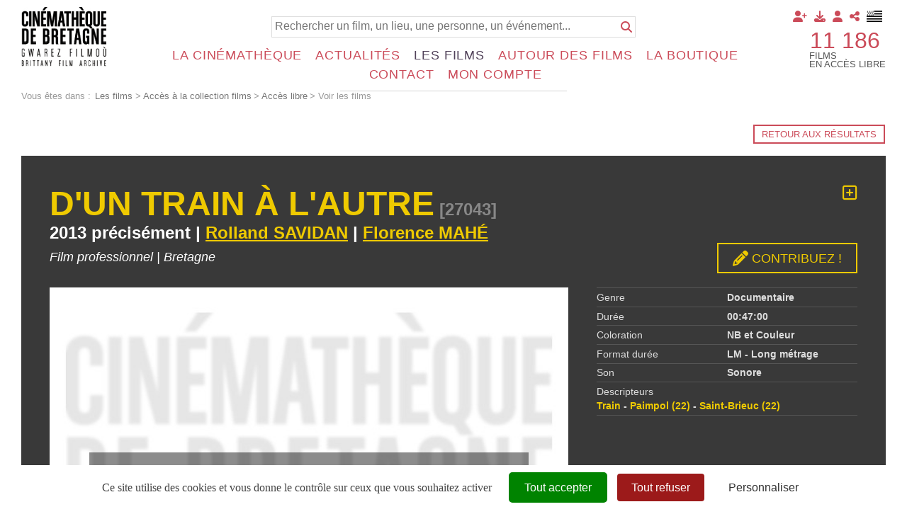

--- FILE ---
content_type: text/css;charset=UTF-8
request_url: https://www.cinematheque-bretagne.bzh/style-426-1-0-0.css
body_size: 39511
content:
 html {font-size:1em !important;height:100%;}@media print{html {height:auto !important;}} body {height:100%;font-size:1em !important;text-align:left;background-image:none;background-color:#FFFFFF !important;background-repeat:no-repeat;background-position:50% 50%;background-attachment:fixed;background-size:cover;margin-top:0px;margin-bottom:0px;margin-left:0px;margin-right:0px;padding-top:0px;padding-bottom:0px;padding-left:30px;padding-right:30px;} body.responsiveMarg *{box-sizing:border-box;} #wrapper{height:auto !important;margin:0px auto -50px auto;padding:0px 0 0px 0;min-height:100%;overflow:hidden;}@media screen and (max-width:980px) {#wrapper{height:auto;min-height:0px;margin:0px;overflow:visible;}}@media screen and (max-width:560px) {.responsiveMode2 #wrapper{height:auto;min-height:0px;margin:0;padding:60px 0px 0px 0px;overflow:visible;}}@media screen and (min-width:561px) and (max-width:980px) {.responsiveMode2 #wrapper{height:auto;min-height:0px;margin:0;padding:60px 0px 0px 0px;overflow:visible;}}@media screen and (min-width:981px) and (max-width:1160px) {.responsiveMode2.wrapperResponsive2 #wrapper{height:auto;min-height:0px;margin:0;padding:60px 0px 0px 0px;overflow:visible;}}@media print{#wrapper {height:auto !important;min-height:0 !important;margin:0 !important;}}.responsiveMode4.responsiveMode4VersionfullWidth #wrapper {position:relative;overflow:hidden;}.responsiveMode4.responsiveMode4VersionfullWidth.menuShown #wrapper {overflow:visible;}@media screen and (max-width:980px) {.compoAssWrapperToolsMenu {position:fixed;top:5px;bottom:auto;left:auto;right:60px;z-index:1000;}}@media print{html {font-size:0.9em !important;} body {background-image:none;background-color:#FFFFFF;margin:0;padding:0;}} body.useCss3Transitions div:not([class*=noTransition]), body.useCss3Transitions li:not([class*=noTransition]), body.useCss3Transitions a:not([class*=noTransition]), body.useCss3Transitions span:not([class*=noTransition]), body.useCss3Transitions a img:not([class*=noTransition]), body.useCss3Transitions img:not([class*=noTransition]), body.useCss3Transitions h1:not([class*=noTransition]), body.useCss3Transitions h2:not([class*=noTransition]), body.useCss3Transitions h3:not([class*=noTransition]), body.useCss3Transitions h4:not([class*=noTransition]), body.useCss3Transitions h5:not([class*=noTransition]), body.useCss3Transitions h6:not([class*=noTransition]), body.useCss3Transitions h7:not([class*=noTransition]), body.useCss3Transitions h8:not([class*=noTransition]) {-webkit-transition-property:color, background-color, border-color, opacity, filter;-moz-transition-property:color, background-color, border-color, opacity, filter;-o-transition-property:color, background-color, border-color, opacity, filter;-ms-transition-property:color, background-color, border-color, opacity, filter;transition-property:color, background-color, border-color, opacity, filter;-webkit-transition-duration:0.6s;-moz-transition-duration:0.6s;-o-transition-duration:0.6s;-ms-transition-duration:0.6s;transition-duration:0.6s;} body.useCss3Transitions .withTransition {-webkit-transition-property:color, background-color, border-color, opacity, filter;-moz-transition-property:color, background-color, border-color, opacity, filter;-o-transition-property:color, background-color, border-color, opacity, filter;-ms-transition-property:color, background-color, border-color, opacity, filter;transition-property:color, background-color, border-color, opacity, filter;-webkit-transition-duration:0.6s;-moz-transition-duration:0.6s;-o-transition-duration:0.6s;-ms-transition-duration:0.6s;transition-duration:0.6s;} .conteneur{position:relative;width:100%;max-width:100%;height:auto!important;min-height:auto;height:auto;text-align:left;border:1px #BBBBBB none;border-bottom:1px #BBBBBB none;border-radius:0px 0px 0px 0px;background-color:transparent;background-image:none;background-position:50% 0px;background-repeat:no-repeat;margin-top:0px;margin-bottom:70px;margin-left:auto;margin-right:auto;padding-top:0px;padding-bottom:0px;padding-left:0px;padding-right:0px;box-shadow:none;box-sizing:border-box;-moz-box-sizing:border-box;-webkit-box-sizing:border-box;}@media screen and (max-width:980px) {.conteneur{margin-bottom:10px;}}@media print{.conteneur{position:relative;width:100%;text-align:left;border:none;background-color:#FFFFFF;background-image:none;margin:0px !important;padding:0px;}} .emptyConteneur{position:fixed;top:0;bottom:0;left:0;right:0;background-color:#FFFFFF;width:100%;height:100%;min-height:100%;z-index:1;} .responsiveMode2 .emptyConteneur {display:none;} .responsiveMode3 .emptyConteneur, .responsiveMode4.responsiveMode4VersionfullWidth .emptyConteneur {opacity:0;transition:opacity 0.6s linear;position:absolute;pointer-events:none;}@media screen and (max-width:980px) {.responsiveMode2:not([class*=responsiveFrom2]) .emptyConteneur, body.menuHidden.responsiveMode2:not([class*=responsiveFrom2]) .emptyConteneur {display:none;} body.menuShown.responsiveMode2:not([class*=responsiveFrom2]) .emptyConteneur {display:block;} .responsiveMode3:not([class*=responsiveFrom2]) .emptyConteneur, body.menuHidden.responsiveMode3:not([class*=responsiveFrom2]) .emptyConteneur {opacity:0;} body.menuShown.responsiveMode3:not([class*=responsiveFrom2]) .emptyConteneur {opacity:1;position:fixed;} body.menuHidden.responsiveMode2:not([class*=responsiveFrom2]) .conteneur, body.menuHidden.responsiveMode2:not([class*=responsiveFrom2]) .compoAss_top5_default, body.menuHidden.responsiveMode2:not([class*=responsiveFrom2]) .compoAss_pdp_default {display:block;} body.menuShown.responsiveMode2:not([class*=responsiveFrom2]) .conteneur, body.menuShown.responsiveMode2:not([class*=responsiveFrom2]) .compoAss_top5_default, body.menuShown.responsiveMode2:not([class*=responsiveFrom2]) .compoAss_pdp_default {display:none;} body.menuHidden.responsiveMode2:not([class*=responsiveFrom2]) .conteneur, body.menuHidden.responsiveMode2:not([class*=responsiveFrom2]) .compoAss_top6_default, body.menuHidden.responsiveMode2:not([class*=responsiveFrom2]) .compoAss_pdp_default {display:block;} body.menuShown.responsiveMode2:not([class*=responsiveFrom2]) .conteneur, body.menuShown.responsiveMode2:not([class*=responsiveFrom2]) .compoAss_top6_default, body.menuShown.responsiveMode2:not([class*=responsiveFrom2]) .compoAss_pdp_default {display:none;}}@media screen and (max-width:1160px) {.responsiveMode2.responsiveFrom2 .emptyConteneur, body.menuHidden.responsiveMode2.responsiveFrom2 .emptyConteneur {display:none;} body.menuShown.responsiveMode2.responsiveFrom2 .emptyConteneur {display:block;} .responsiveMode3.responsiveFrom2 .emptyConteneur, body.menuHidden.responsiveMode3.responsiveFrom2 .emptyConteneur {opacity:0;} body.menuShown.responsiveMode3.responsiveFrom2 .emptyConteneur {opacity:1;position:fixed;} .responsiveMode4.responsiveMode4VersionfullWidth.responsiveFrom2 .emptyConteneur, body.menuHidden.responsiveMode4.responsiveFrom2 .emptyConteneur {opacity:0;} body.menuShown.responsiveMode4.responsiveMode4VersionfullWidth.responsiveFrom2 .emptyConteneur {opacity:1;position:fixed;} body.menuHidden.responsiveMode2.responsiveFrom2 .conteneur, body.menuHidden.responsiveMode2.responsiveFrom2 .compoAss_top5_default, body.menuHidden.responsiveMode2.responsiveFrom2 .compoAss_pdp_default {display:block;} body.menuShown.responsiveMode2.responsiveFrom2 .conteneur, body.menuShown.responsiveMode2.responsiveFrom2 .compoAss_top5_default, body.menuShown.responsiveMode2.responsiveFrom2 .compoAss_pdp_default {display:none;} body.menuHidden.responsiveMode2.responsiveFrom2 .conteneur, body.menuHidden.responsiveMode2.responsiveFrom2 .compoAss_top6_default, body.menuHidden.responsiveMode2.responsiveFrom2 .compoAss_pdp_default {display:block;} body.menuShown.responsiveMode2.responsiveFrom2 .conteneur, body.menuShown.responsiveMode2.responsiveFrom2 .compoAss_top6_default, body.menuShown.responsiveMode2.responsiveFrom2 .compoAss_pdp_default {display:none;}} .responsiveMode2.menuAlwaysMob .emptyConteneur, body.menuHidden.responsiveMode2.menuAlwaysMob .emptyConteneur {display:none;} body.menuShown.responsiveMode2.menuAlwaysMob .emptyConteneur {display:block;} .responsiveMode3.menuAlwaysMob .emptyConteneur, body.menuHidden.responsiveMode3.menuAlwaysMob .emptyConteneur {opacity:0;} body.menuShown.responsiveMode3.menuAlwaysMob .emptyConteneur {opacity:1;position:fixed;} .responsiveMode4.responsiveMode4VersionfullWidth .emptyConteneur, body.menuHidden.responsiveMode4.responsiveMode4VersionfullWidth .emptyConteneur {opacity:0;} body.menuShown.responsiveMode4.responsiveMode4VersionfullWidth .emptyConteneur {opacity:1;position:fixed;} body.menuHidden.responsiveMode2.menuAlwaysMob .conteneur, body.menuHidden.responsiveMode2.menuAlwaysMob .compoAss_top5_default, body.menuHidden.responsiveMode2 .compoAss_pdp_default, body.menuHidden.responsiveMode3.menuAlwaysMob .conteneur, body.menuHidden.responsiveMode3.menuAlwaysMob .compoAss_top5_default, body.menuHidden.responsiveMode3 .compoAss_pdp_default, body.menuHidden.responsiveMode4.responsiveMode4VersionfullWidth .conteneur, body.menuHidden.responsiveMode4.responsiveMode4VersionfullWidth .compoAss_top5_default, body.menuHidden.responsiveMode4.responsiveMode4VersionfullWidth .compoAss_pdp_default {display:block;} body.menuShown.responsiveMode2.menuAlwaysMob .conteneur, body.menuShown.responsiveMode2.menuAlwaysMob .compoAss_top5_default, body.menuShown.responsiveMode2.menuAlwaysMob .compoAss_pdp_default, body.menuShown.responsiveMode3.menuAlwaysMob .conteneur, body.menuShown.responsiveMode3.menuAlwaysMob .compoAss_top5_default, body.menuShown.responsiveMode3.menuAlwaysMob .compoAss_pdp_default, body.menuShown.responsiveMode4.responsiveMode4VersionfullWidth .conteneur, body.menuShown.responsiveMode4.responsiveMode4VersionfullWidth .compoAss_top5_default, body.menuShown.responsiveMode4.responsiveMode4VersionfullWidth .compoAss_pdp_default {display:none;} body.menuHidden.responsiveMode2.menuAlwaysMob .conteneur, body.menuHidden.responsiveMode2.menuAlwaysMob .compoAss_top6_default, body.menuHidden.responsiveMode2.menuAlwaysMob .compoAss_pdp_default, body.menuHidden.responsiveMode3.menuAlwaysMob .conteneur, body.menuHidden.responsiveMode3.menuAlwaysMob .compoAss_top6_default, body.menuHidden.responsiveMode4.responsiveMode4VersionfullWidth .compoAss_pdp_default, body.menuHidden.responsiveMode4.responsiveMode4VersionfullWidth .compoAss_top6_default, body.menuHidden.responsiveMode4.responsiveMode4VersionfullWidth .compoAss_pdp_default {display:block;} body.menuShown.responsiveMode2.menuAlwaysMob .conteneur, body.menuShown.responsiveMode2.menuAlwaysMob .compoAss_top6_default, body.menuShown.responsiveMode2.menuAlwaysMob .compoAss_pdp_default, body.menuShown.responsiveMode3.menuAlwaysMob .conteneur, body.menuShown.responsiveMode3.menuAlwaysMob .compoAss_top6_default, body.menuShown.responsiveMode3.menuAlwaysMob .compoAss_pdp_default, body.menuShown.responsiveMode4.responsiveMode4VersionfullWidth .conteneur, body.menuShown.responsiveMode4.responsiveMode4VersionfullWidth .compoAss_top6_default, body.menuShown.responsiveMode4.responsiveMode4VersionfullWidth .compoAss_pdp_default {display:none;} .spacer{clear:both;width:100%;visibility:hidden;margin:0px;padding:0px;height:0px;line-height:0px;font-size:0px;}.clearfix:after, .diaRow:after {content:".";display:block;height:0;clear:both;visibility:hidden;}.clearfix, .diaRow {display:inline-block;}* html .clearfix, * html .diaRow {height:1%;}.clearfix, .diaRow {display:block;}.clearfix:before {display:block !important;content:normal !important;} .diaBars {border:1px #DDDDDD solid;border-bottom:1px #DDDDDD none;background-color:#FFFFFF;margin-top:0px;margin-bottom:0px;margin-left:auto;margin-right:auto;padding-top:0px;padding-bottom:0px;padding-left:0px;padding-right:0px;max-width:none;box-sizing:border-box;} @media screen and (max-width:560px) {.useResponsive.responsiveMarg .diaBars {padding-top:0px;padding-bottom:0px;padding-left:0px;padding-right:0px;}}@media screen and (min-width:561px) and (max-width:980px) {.useResponsive.responsiveMarg .diaBars {padding-top:0px;padding-bottom:0px;padding-left:0px;padding-right:0px;}} .page{width:100%;max-width:none;padding:0px;min-height:auto;background-color:transparent;background-image:url(res/outside/1H2V3Vv4/modele1/images/espaceur.gif);background-repeat:no-repeat;background-position:0 0;padding:0px 0px 0px 0px;border-radius:0px 0px 0px 0px;margin:0px auto;} .avecCG{background-image:url(res/outside/1H2V3Vv4/modele1/images/espaceur.gif);background-repeat:no-repeat;background-position:0 0;}@media screen and (max-width:980px) {.useResponsive .avecCG{background-image:url(res/outside/1H2V3Vv4/modele1/images/espaceur.gif);background-repeat:no-repeat;background-position:0 0;}} form {margin:0px;padding:0px;} .banniereActusDiv {position:absolute;right:10px;top:38px;} .pageConstDiv {width:100%;text-align:center;} .pageConstDiv div {margin:auto;padding:0px;padding:5px;margin-top:80px;margin-bottom:80px;border-top:1px #CCCCCC solid;border-bottom:1px #CCCCCC solid;width:50%;text-align:center;font-family:Arial, Helvetica, sans-serif;font-size:15px;color:#333333;font-weight:normal;text-decoration:none;} .pageConstDiv span{text-align:center;font-family:Arial, Helvetica, sans-serif;font-size:16px;color:#333333;font-weight:bold;text-decoration:none;} .entete{position:static;width:auto;padding:10px 0px 10px 0px;margin:0px auto;background-image:none;background-color:#FFFFFF;background-repeat:no-repeat;background-position:50% 100%;border-radius:0px 0px 0px 0px;} .bdFixedOnScroll.floatableBd .entete{padding:5px 30px 5px 30px;} .entete>.enteteInterne{width:100%;max-width:none;margin:0px auto;padding:0px 0px 0px 0px;box-sizing:border-box;}@media screen and (max-width:560px) {.responsiveMode2 .entete, .responsiveMode3 .entete, .bdFixedOnScroll.floatableBd .entete{padding:5px 30px 5px 30px;} .entete>.enteteInterne{padding:0px 0px 0px 0px;}}@media screen and (min-width:561px) and (max-width:980px) {.responsiveMode2 .entete, .responsiveMode3 .entete, .bdFixedOnScroll.floatableBd .entete{padding:5px 30px 5px 30px;} .entete>.enteteInterne{padding:0px 0px 0px 0px;}}@media screen and (min-width:981px) and (max-width:1160px) {.responsiveMode2.enteteResponsive2 .entete, .responsiveMode3.enteteResponsive2 .entete, .bdFixedOnScroll.floatableBd.enteteResponsive2 .entete{padding:5px 30px 5px 30px;} .entete>.enteteInterne{padding:0px 0px 0px 0px;}} .enteteWithCalq{position:relative;} .enteteWithCalq>.enteteInterne{position:relative;}.useResponsive.useCss3Transitions.bdFixedOnScroll.responsiveMode2.menuShown .entete.enteteWithCalq,.useResponsive.useCss3Transitions.bdFixedOnScroll.responsiveMode3.menuShown .entete.enteteWithCalq {position:absolute;} .enteteHorsCont{position:static;z-index:999;} .entete .mobileMainMenu, .mobileMainMenu{position:absolute;z-index:1001;display:none;} .useResponsive .entete{position:relative;} .useResponsive .enteteHorsCont{position:static;} .useResponsive .entete .mobileMainMenu a, .useResponsive .mobileMainMenu a{display:block;width:48px;height:40px;} .useResponsive .entete .mobileMainMenu a, .useResponsive .mobileMainMenu a{background-position:0px 0px;background-repeat:no-repeat;background-size:35px 96px;background-image:url(files/3/cdbv2/wptouch_menu_dropper_w35_hdpi_red.png);}@media only screen and (-webkit-max-device-pixel-ratio:1.5), only screen and (-o-max-device-pixel-ratio:3/2), only screen and (max--moz-device-pixel-ratio:1.5), only screen and (max-device-pixel-ratio:1.5) {.useResponsive .entete .mobileMainMenu a, .useResponsive .mobileMainMenu a{background-image:url(files/3/cdbv2/wptouch_menu_dropper_w35_mdpi_red.png);}}@media only screen and (-webkit-min-device-pixel-ratio:1.5), only screen and (-o-min-device-pixel-ratio:3/2), only screen and (min--moz-device-pixel-ratio:1.5), only screen and (min-device-pixel-ratio:1.5) {.useResponsive .entete .mobileMainMenu a, .useResponsive .mobileMainMenu a{background-image:url(files/3/cdbv2/wptouch_menu_dropper_w35_hdpi_red.png);}}.useResponsive .entete .mobileMainMenu.mobileMMAwsFont a,.useResponsive .mobileMainMenu.mobileMMAwsFont a,.useResponsive .entete .mobileMainMenu.mobileMMAwsFont.menuHidden a,.useResponsive .mobileMainMenu.mobileMMAwsFont.menuHidden a {background-image:none !important;width:auto !important;height:auto !important;color:#000000;font-size:32px;text-decoration:none;}.useResponsive .entete .mobileMainMenu.mobileMMAwsFont.menuShown a,.useResponsive .mobileMainMenu.mobileMMAwsFont.menuShown a,.useResponsive .entete .mobileMainMenu.mobileMainMenuClose.mobileMMAwsFont a,.useResponsive .mobileMainMenu.mobileMainMenuClose.mobileMMAwsFont a {color:#000000;}body.menuShown.responsiveMode2 .entete.enteteHorsCont,body.menuShown.responsiveMode3 .entete.enteteHorsCont {z-index:10000;}body.menuShown.responsiveMode2 .mobileMainMenu.menuShown,body.menuShown.responsiveMode3 .mobileMainMenu.menuShown {z-index:10001;}.useResponsive.menuAlwaysMob .entete .mobileMainMenu,.useResponsive.menuAlwaysMob .mobileMainMenu{display:block;right:10px;top:10px;left:auto;bottom:auto;}@media screen and (max-width:980px) {.useResponsive:not([class*=responsiveFrom2]) .entete .mobileMainMenu, .useResponsive:not([class*=responsiveFrom2]) .mobileMainMenu, .useResponsive.menuAlwaysMob:not([class*=responsiveFrom2]) .entete .mobileMainMenu, .useResponsive.menuAlwaysMob:not([class*=responsiveFrom2]) .mobileMainMenu{display:block;right:5px;top:0px;left:auto;bottom:auto;} }@media screen and (max-width:1160px) {.useResponsive.responsiveFrom2 .entete .mobileMainMenu, .useResponsive.responsiveFrom2 .mobileMainMenu, .useResponsive.menuAlwaysMob.responsiveFrom2 .entete .mobileMainMenu, .useResponsive.menuAlwaysMob.responsiveFrom2 .mobileMainMenu, .useResponsive.responsiveFrom2 .entete .mobileMainMenu, .useResponsive.responsiveFrom2 .mobileMainMenu, .useResponsive.menuAlwaysMob.responsiveFrom2 .entete .mobileMainMenu, .useResponsive.menuAlwaysMob.responsiveFrom2 .mobileMainMenu, .useResponsive.responsiveFrom2 .entete .mobileMainMenu, .useResponsive.responsiveFrom2 .mobileMainMenu, .useResponsive.menuAlwaysMob.responsiveFrom2 .entete .mobileMainMenu, .useResponsive.menuAlwaysMob.responsiveFrom2 .mobileMainMenu{display:block;right:5px;top:0px;left:auto;bottom:auto;}} .useResponsive.bdFixedOnScroll.floatableBd.menuAlwaysMob .entete .mobileMainMenu, .useResponsive.bdFixedOnScroll.floatableBd.menuAlwaysMob .mobileMainMenu {display:block;right:5px;top:0px;left:auto;bottom:auto;}@media screen and (max-width:560px) {.useResponsive.responsiveMode2 .entete .mobileMainMenu, .useResponsive.responsiveMode2 .mobileMainMenu, .useResponsive.menuAlwaysMob.responsiveMode2 .entete .mobileMainMenu, .useResponsive.menuAlwaysMob.responsiveMode2 .mobileMainMenu, .useResponsive.responsiveMode3 .entete .mobileMainMenu, .useResponsive.responsiveMode3 .mobileMainMenu, .useResponsive.menuAlwaysMob.responsiveMode3 .entete .mobileMainMenu, .useResponsive.menuAlwaysMob.responsiveMode3 .mobileMainMenu, .useResponsive.responsiveMode4 .entete .mobileMainMenu, .useResponsive.responsiveMode4 .mobileMainMenu, .useResponsive.menuAlwaysMob.responsiveMode4 .entete .mobileMainMenu, .useResponsive.menuAlwaysMob.responsiveMode4 .mobileMainMenu{display:block;right:5px;top:0px;left:auto;bottom:auto;}}@media screen and (min-width:561px) and (max-width:980px) {.useResponsive.responsiveMode2 .entete .mobileMainMenu, .useResponsive.responsiveMode2 .mobileMainMenu, .useResponsive.menuAlwaysMob.responsiveMode2 .entete .mobileMainMenu, .useResponsive.menuAlwaysMob.responsiveMode2 .mobileMainMenu, .useResponsive.responsiveMode3 .entete .mobileMainMenu, .useResponsive.responsiveMode3 .mobileMainMenu, .useResponsive.menuAlwaysMob.responsiveMode3 .entete .mobileMainMenu, .useResponsive.menuAlwaysMob.responsiveMode3 .mobileMainMenu, .useResponsive.responsiveMode4 .entete .mobileMainMenu, .useResponsive.responsiveMode4 .mobileMainMenu, .useResponsive.menuAlwaysMob.responsiveMode4 .entete .mobileMainMenu, .useResponsive.menuAlwaysMob.responsiveMode4 .mobileMainMenu{display:block;right:5px;top:0px;left:auto;bottom:auto;}}@media screen and (min-width:981px) and (max-width:1160px) {.useResponsive.responsiveMode2.responsiveFrom2 .entete .mobileMainMenu, .useResponsive.responsiveMode2.responsiveFrom2 .mobileMainMenu, .useResponsive.menuAlwaysMob.responsiveMode2.responsiveFrom2 .entete .mobileMainMenu, .useResponsive.menuAlwaysMob.responsiveMode2.responsiveFrom2 .mobileMainMenu, .useResponsive.responsiveMode3.responsiveFrom2 .entete .mobileMainMenu, .useResponsive.responsiveMode3.responsiveFrom2 .mobileMainMenu, .useResponsive.menuAlwaysMob.responsiveMode3.responsiveFrom2 .entete .mobileMainMenu, .useResponsive.menuAlwaysMob.responsiveMode3.responsiveFrom2 .mobileMainMenu, .useResponsive.responsiveMode4.responsiveFrom2 .entete .mobileMainMenu, .useResponsive.responsiveMode4.responsiveFrom2 .mobileMainMenu, .useResponsive.menuAlwaysMob.responsiveMode4.responsiveFrom2 .entete .mobileMainMenu, .useResponsive.menuAlwaysMob.responsiveMode4.responsiveFrom2 .mobileMainMenu{display:block;right:5px;top:0px;left:auto;bottom:auto;}}@media screen and (max-width:1160px) {.useResponsive.responsiveMode4 .entete .mobileMainMenu.mobileMainMenuClose.mobileMMAwsFont, .useResponsive.responsiveMode4 .mobileMainMenu.mobileMainMenuClose.mobileMMAwsFont, .useResponsive.menuAlwaysMob.responsiveMode4 .entete .mobileMainMenu.mobileMainMenuClose.mobileMMAwsFont, .useResponsive.menuAlwaysMob.responsiveMode4 .mobileMainMenu.mobileMainMenuClose.mobileMMAwsFont{display:block;right:10px;top:10px;left:auto;bottom:auto;z-index:1001;position:absolute;}} body.fixedMenuResp.menuShown.responsiveMode2:not([class*=responsiveFrom2]) .entete.enteteHorsCont, body.fixedMenuResp.menuShown.responsiveMode3:not([class*=responsiveFrom2]) .entete.enteteHorsCont {position:fixed;left:0;right:0;} body.fixedMenuResp.menuShown.responsiveMode2:not([class*=responsiveFrom2]) .entete.enteteWithCalq.enteteHorsCont, body.fixedMenuResp.menuShown.responsiveMode3:not([class*=responsiveFrom2]) .entete.enteteWithCalq.enteteHorsCont {position:absolute;left:0;right:0;} body.fixedMenuResp.menuShown.responsiveMode2:not([class*=responsiveFrom2]) .entete .mobileMainMenu, body.fixedMenuResp.menuShown.responsiveMode2:not([class*=responsiveFrom2]) .mobileMainMenu, body.fixedMenuResp.menuShown.responsiveMode3:not([class*=responsiveFrom2]) .entete .mobileMainMenu, body.fixedMenuResp.menuShown.responsiveMode3:not([class*=responsiveFrom2]) .mobileMainMenu {position:fixed;} @media screen and (max-width:1160px) {body.fixedMenuResp.menuShown.responsiveMode2.responsiveFrom2 .entete.enteteHorsCont, body.fixedMenuResp.menuShown.responsiveMode3.responsiveFrom2 .entete.enteteHorsCont {position:fixed;left:0;right:0;} body.fixedMenuResp.menuShown.responsiveMode2.responsiveFrom2 .entete.enteteWithCalq.enteteHorsCont, body.fixedMenuResp.menuShown.responsiveMode3.responsiveFrom2 .entete.enteteWithCalq.enteteHorsCont {position:absolute;left:0;right:0;} body.fixedMenuResp.menuShown.responsiveMode2.responsiveFrom2 .entete .mobileMainMenu, body.fixedMenuResp.menuShown.responsiveMode2.responsiveFrom2 .mobileMainMenu, body.fixedMenuResp.menuShown.responsiveMode3.responsiveFrom2 .entete .mobileMainMenu, body.fixedMenuResp.menuShown.responsiveMode3.responsiveFrom2 .mobileMainMenu {position:fixed;} } .niveauGen{position:absolute;right:5px;top:5px;left:auto;bottom:auto;text-align:right;margin:0px;z-index:10;width:auto;background-color:transparent;background-image:none;background-repeat:no-repeat;background-position:0px 0px;width:auto;height:auto;padding:0px 0px 0px 0px;border-radius:0px 0px 0px 0px;}@media screen and (max-width:980px) {.useResponsive .niveauGen{display:none;}} .menuN0{position:absolute;right:0px;top:20px;left:auto;bottom:auto;text-align:right;margin:0px;padding:0px;z-index:10;display:inline;width:auto;}@media screen and (max-width:980px) {.useResponsive .menuN0{display:none;}} div.menuN1{position:static;z-index:auto;display:block;width:100%;padding:0px;margin:0px;background-color:transparent;border-radius:0px 0px 0px 0px;} div.menuN1.calq{position:absolute;background-color:transparent;width:100%;max-width:none;top:0px;bottom:auto;right:0px;left:auto;z-index:99;} div.menuN1.menuN1HorsCont{position:relative;z-index:20;} div.hideMenu{display:block;} div.showMenu{display:block;}@media screen and (max-width:980px) {.useResponsive:not([class*=responsiveFrom2]) div.menuN1, .useResponsive:not([class*=responsiveFrom2]) div.menuN1.calq{position:absolute;display:none;top:0px;left:0px;background-color:transparent;z-index:1000;width:100%;max-width:100%;} .useResponsive:not([class*=responsiveFrom2]) div.hideMenu, .useResponsive:not([class*=responsiveFrom2]) div.hideMenu.calq{display:none;} .useResponsive:not([class*=responsiveFrom2]) div.showMenu, .useResponsive:not([class*=responsiveFrom2]) div.showMenu.calq{display:block;}}@media screen and (max-width:1160px) {.useResponsive.responsiveFrom2 div.menuN1, .useResponsive.responsiveFrom2 div.menuN1.calq{position:absolute;display:none;top:0px;left:0px;background-color:transparent;z-index:1000;width:100%;max-width:100%;} .useResponsive.responsiveFrom2 div.hideMenu, .useResponsive.responsiveFrom2 div.hideMenu.calq{display:none;} .useResponsive.responsiveFrom2 div.showMenu, .useResponsive.responsiveFrom2 div.showMenu.calq{display:block;}} .useResponsive.menuAlwaysMob div.menuN1, .useResponsive.menuAlwaysMob div.menuN1.calq{position:absolute;display:none;top:0px;left:0px;background-color:transparent;z-index:1000;width:100%;max-width:100%;} .useResponsive.responsiveMode4 div.menuN1, .useResponsive.responsiveMode4 div.menuN1.calq{display:block;} .useResponsive.menuAlwaysMob div.hideMenu, .useResponsive.menuAlwaysMob div.hideMenu.calq{display:none;} .useResponsive.menuAlwaysMob div.showMenu, .useResponsive.menuAlwaysMob div.showMenu.calq{display:block;}@media screen and (max-width:1160px) {.useResponsive.responsiveMode4 div.menuN1, .useResponsive.responsiveMode4 div.menuN1.calq{position:fixed;display:block;top:0px !important;bottom:0px !important;left:auto !important;z-index:1002;width:320px;max-width:none;right:-320px;box-sizing:border-box;padding:1.5em;} .useResponsive.responsiveMode4.responsiveMode4VersionfullWidth div.menuN1, .useResponsive.responsiveMode4.responsiveMode4VersionfullWidth div.menuN1.calq {position:absolute;} .useResponsive.responsiveMode4 div.hideMenu, .useResponsive.responsiveMode4 div.hideMenu.calq{transition:right 1s, transform 1s;display:block;transform:translateX(320px);} .useResponsive.responsiveMode4 div.showMenu, .useResponsive.responsiveMode4 div.showMenu.calq{transition:right 1s, transform 1s;display:block;transform:translateX(-320px);} .useResponsive.responsiveMode4 .menuN1 > .wMV > ul {overflow:auto;height:calc( 100vh - 80px );} .useResponsive.responsiveMode3 div.hideMenu, .useResponsive.responsiveMode3 div.hideMenu.calq{display:block !important;opacity:0;} .useResponsive.responsiveMode3 div.showMenu, .useResponsive.responsiveMode3 div.showMenu.calq{display:block !important;opacity:1;} .useResponsive.responsiveMode3.menuShown .conteneur, .useResponsive.responsiveMode3.menuShown .compoAss_top5_default, .useResponsive.responsiveMode3.menuShown .compoAss_pdp_default {pointer-events:none;} .useResponsive.responsiveMode3.menuShown .conteneur {margin:0 !important;overflow:hidden;height:100vh !important;max-height:100vh !important;} .useResponsive.responsiveMode3.menuShown .compoAss_pdp_default {display:none;}}@media print{div.menuN1 {display:none !important;}} .navigationBarre{margin:0px;padding:0px;} .identificationBarre{margin:0px;padding:0px;} .menu {float:left;width:22%;text-align:left;background-color:transparent;background-image:none;background-repeat:repeat;background-position:0px 0px;padding-top:0px;margin-top:1.5em;margin-left:0%;margin-right:1%;display:inline;border-radius:0px 0px 0px 0px;} .page.menuOnRightSide .menu {float:right;margin-right:0%;margin-left:1%;}@media screen and (max-width:980px) {.useResponsive .menu, .useResponsive .page.menuOnRightSide .menu {display:none;} .useResponsive .menu.hideMenu{display:none;} .useResponsive .menu.showMenu{display:block;}}@media print{.menu {display:none;}} .centralAvMenuG {float:right;width:75%;padding-top:0px;padding-bottom:0px;margin-top:1.5em;margin-left:1%;margin-right:0%;font-family:'Source Sans Pro', sans-serif, sans-serif, sans-serif, sans-serif;font-size:1em;display:inline;}@media screen and (max-width:980px) {.useResponsive .centralAvMenuG {float:none;width:auto;padding-top:0px;padding-bottom:0px;margin-top:1.5em;margin-left:0px;margin-right:0px;font-family:'Source Sans Pro', sans-serif, sans-serif, sans-serif, sans-serif;font-size:1em;display:block;}} .centralAvMenuGAvD2CpAss {float:left;width:48%;margin-left:1%;margin-right:1%;}@media screen and (max-width:980px) {.useResponsive .centralAvMenuGAvD2CpAss {margin-left:0px;margin-right:0px;float:none;width:auto;display:block;}} .page.menuOnRightSide .centralAvMenuG {float:left;margin-right:1%;margin-left:0%;}@media print{.centralAvMenuG {float:none !important;display:block !important;width:auto;margin:0px;padding:0px;}} .centralSansMenuG {padding-top:0px;padding-bottom:0px;margin-top:1.5em;margin-left:0%;margin-right:0%;font-family:'Source Sans Pro', sans-serif, sans-serif, sans-serif, sans-serif;font-size:1em;display:block;} .centralSansMenuGAvD2CpAss {float:left;width:74%;margin-left:0%;margin-right:1%;display:inline;}@media print{.centralSansMenuG {display:block;padding:0px;margin:0px;}}@media screen and (max-width:980px) {.useResponsive .centralSansMenuGAvD2CpAss {float:none;width:auto;display:block;margin:0px;}} .centralPadd {padding:0px 0px 0px 0px;background-color:transparent;background-image:none;background-repeat:no-repeat;background-position:0px 0px;border-style:none;border-color:#BBBBBB;border-top-width:1px;border-right-width:1px;border-bottom-width:1px;border-left-width:1px;border-radius:0px 0px 0px 0px;} .currentZone {display:block;width:100%;min-height:auto;margin:0px 0px 0px 0px;background-color:transparent;} .currentZoneAvecCpAssLR {float:left;min-height:auto;margin:0px 0px 0px 0px;background-color:transparent;} .centralAvMenuG .currentZoneAvecCpAssLR {width:50%;} .centralSansMenuG .currentZoneAvecCpAssLR {width:50%;} .currentZoneAvecCpAssL {float:left;min-height:auto;margin:0px 0px 0px 0px;background-color:transparent;} .centralAvMenuG .currentZoneAvecCpAssL {width:75%;} .centralSansMenuG .currentZoneAvecCpAssL {width:75%;} .currentZoneAvecCpAssR {float:left;min-height:auto;margin:0px 0px 0px 0px;background-color:transparent;} .centralAvMenuG .currentZoneAvecCpAssR {width:75%;} .centralSansMenuG .currentZoneAvecCpAssR {width:75%;}@media print {.centralSansMenuG .currentZoneAvecCpAssL, .centralSansMenuG .currentZoneAvecCpAssR {float:none;width:100%;margin:0;}}@media screen and (max-width:980px) {.useResponsive .currentZoneAvecCpAssLR, .useResponsive .currentZoneAvecCpAssL, .useResponsive .currentZoneAvecCpAssR {float:none;min-height:0;margin:0px 0px 0px 0px;} .useResponsive .centralAvMenuG .currentZoneAvecCpAssLR, .useResponsive .centralSansMenuG .currentZoneAvecCpAssLR, .useResponsive .centralAvMenuG .currentZoneAvecCpAssL, .useResponsive .centralSansMenuG .currentZoneAvecCpAssL, .useResponsive .centralAvMenuG .currentZoneAvecCpAssR, .useResponsive .centralSansMenuG .currentZoneAvecCpAssR {width:auto;}} .currentZone .currentPadd {display:block;margin:0px 0px 0px 0px;padding:0px 0px 0px 0px;background-color:transparent;background-image:none;background-repeat:no-repeat;background-position:0px 0px;border-style:none;border-color:#BBBBBB;border-top-width:1px;border-right-width:1px;border-bottom-width:1px;border-left-width:1px;border-radius:0px 0px 0px 0px;} @media print{.currentZone .currentPadd {display:block;width:100%;overflow:visible !important;margin:0px;padding:0px;background-color:#FFFFFF;}} .currentZoneAvecCpAssLR .currentPadd {padding:0px 8px 0px 8px;margin:0px 0px 0px 0px;background-color:transparent;background-image:none;background-repeat:no-repeat;background-position:0px 0px;border-style:none;border-color:#BBBBBB;border-top-width:1px;border-right-width:1px;border-bottom-width:1px;border-left-width:1px;border-radius:0px 0px 0px 0px;}@media print{.currentZoneAvecCpAssLR .currentPadd {padding:0px 8px 0px 8px;overflow:visible !important;margin:0px 0px 0px 0px;background-color:#FFFFFF;}} .currentZoneAvecCpAssL .currentPadd {padding:0px 0px 0px 8px;margin:0px 0px 0px 0px;background-color:transparent;background-image:none;background-repeat:no-repeat;background-position:0px 0px;border-style:none;border-color:#BBBBBB;border-top-width:1px;border-right-width:1px;border-bottom-width:1px;border-left-width:1px;border-radius:0px 0px 0px 0px;}@media print{.currentZoneAvecCpAssL .currentPadd {padding:0px 0px 0px 8px;overflow:visible !important;margin:0px 0px 0px 0px;background-color:#FFFFFF;}} .currentZoneAvecCpAssR .currentPadd {padding:0px 2.25em 0px 0px;margin:0px 0px 0px 0px;background-color:transparent;background-image:none;background-repeat:no-repeat;background-position:0px 0px;border-style:none;border-color:#BBBBBB;border-top-width:1px;border-right-width:1px;border-bottom-width:1px;border-left-width:1px;border-radius:0px 0px 0px 0px;}@media print{.currentZoneAvecCpAssR .currentPadd {padding:0px 2.25em 0px 0px;overflow:visible !important;margin:0px 0px 0px 0px;background-color:#FFFFFF;}}@media screen and (max-width:980px) {.currentZoneAvecCpAssLR .currentPadd, .currentZoneAvecCpAssL .currentPadd, .currentZoneAvecCpAssR .currentPadd {padding-left:0px;padding-right:0px;}} .bdLayer {position:absolute;top:40px;right:0px;bottom:auto;left:auto;clear:both;width:50%;height:auto;z-index:2;} .compoAss_default_default {float:right;overflow:hidden;} .centralAvMenuG .compoAss_default_default {width:25%;} .centralSansMenuG .compoAss_default_default {width:25%;} .compoAss_default_default2024 {position:absolute;display:block;top:0px !important;left:auto !important;z-index:1002;width:320px;max-width:none;right:-320px;box-sizing:border-box;background-color:#FFFFFF;transform:none;transition:right 1s, transform 1s;box-shadow:-5px 0px 5px rgba(0, 0, 0, 0.1);padding-top:1.5em;} .compoAss_default_default2024 .compoAssPadd {position:relative;} div.showAd2024 {transition:right 1s, transform 1s !important;transform:translateX(-320px);} div.hideAd2024 {transition:right 1s, transform 1s !important;transform:translateX(320px);} .showHideSearchBtn {color:#000000;display:block;position:absolute;left:-50px;top:0;box-shadow:-5px 0px 5px rgba(0, 0, 0, 0.1);background-color:#FFFFFF;width:50px;height:50px;} .showHideSearchBtn > span {display:block;position:absolute;left:50%;top:50%;transform:translate(-50%, -50%);}@media print {.compoAss_default_default, .centralAvMenuG .compoAss_default_default, .centralSansMenuG .compoAss_default_default {float:none;width:100%;overflow:visible !important;display:block;}} .compoAss_default_default .compoAssPadd{padding-left:2.25em;overflow:hidden;}@media print{.compoAss_default_default .compoAssPadd{padding-left:2.25em;overflow:visible !important;}} .compoAss_left_default {float:left;overflow:hidden;} .centralAvMenuG .compoAss_left_default {width:25%;} .centralSansMenuG .compoAss_left_default {width:25%;}@media print {.compoAss_left_default, .centralAvMenuG .compoAss_left_default, .centralSansMenuG .compoAss_left_default {float:none;width:100%;overflow:visible !important;}} .compoAss_left_default .compoAssPadd{padding-right:0;overflow:hidden;}@media print{.compoAss_left_default .compoAssPadd{padding-right:0;overflow:visible !important;display:block;}}@media screen and (max-width:980px) {.useResponsive .compoAss_default_default, .useResponsive .compoAss_left_default {float:none;} .useResponsive .centralAvMenuG .compoAss_default_default, .useResponsive .centralSansMenuG .compoAss_default_default, .useResponsive .centralAvMenuG .compoAss_left_default, .useResponsive .centralSansMenuG .compoAss_left_default {width:auto;} .useResponsive .compoAss_default_default .compoAssPadd {padding-left:0px;} .useResponsive .compoAss_left_default .compoAssPadd {padding-right:0px;} .useResponsive .compoAss_left_default {display:block;margin-bottom:0px;} .useResponsive .compoAss_default_default {display:block;margin-top:0px;}} .compoAss_top_default {clear:both;width:100%;padding-bottom:2.25em;}@media print {.compoAss_top_default {display:block;}} .compoAss_top_default .compoAssPadd{display:block;width:100%;} .compoAss_top2_default {clear:both;width:100%;padding-bottom:8px;} .compoAss_top2h_default {clear:both;width:100%;padding-bottom:8px;}@media print {.compoAss_top2_default {display:block;} .compoAss_top2h_default {display:block;}} .compoAss_top2_default .compoAssPadd, .compoAss_top2h_default .compoAssPadd{display:block;width:100%;} .compoAss_top3_default {clear:both;width:100%;}@media print {.compoAss_top3_default {display:block;}} .compoAss_top3_default .compoAssPadd{display:block;width:100%;} .compoAss_absolute_default {position:absolute;top:0px;right:0px;bottom:auto;left:auto;clear:both;width:200px;height:auto;z-index:100;}@media print {.compoAss_absolute_default {display:block;}} .compoAss_absolute_default .compoAssPadd{display:block;width:100%;} .compoAss_absoluteInBd_default {position:absolute;top:0px;right:0px;bottom:auto;left:auto;clear:both;width:50%;height:auto;z-index:100;}@media screen and (max-width:560px) {body.responsiveCpAssBd .compoAss_absolute_default{top:0px;right:0px;bottom:auto;left:auto;} body.responsiveCpAssBd .compoAss_absoluteInBd_default{top:0px;right:0px;bottom:auto;left:auto;}}@media screen and (min-width:561px) and (max-width:980px) {body.responsiveCpAssBd .compoAss_absolute_default{top:0px;right:0px;bottom:auto;left:auto;} body.responsiveCpAssBd .compoAss_absoluteInBd_default{top:0px;right:0px;bottom:auto;left:auto;}}@media screen and (min-width:981px) and (max-width:1170px) {body.responsiveCpAssBd .compoAss_absolute_default{top:0px;right:0px;bottom:auto;left:auto;} body.responsiveCpAssBd .compoAss_absoluteInBd_default{top:0px;right:0px;bottom:auto;left:auto;}} .compoAss_bottom_default {clear:both;width:100%;padding-top:2.25em;}@media print {.compoAss_bottom_default {display:block;}} .compoAss_bottom_default .compoAssPadd{display:block;width:100%;} .compoAss_bottom2_default {clear:both;width:100%;margin-top:8px;}@media print {.compoAss_bottom2_default {display:block;}} .compoAss_bottom2_default .compoAssPadd{display:block;width:100%;} .compoAss_bottom3_default {clear:both;width:100%;margin-top:8px;}@media print {.compoAss_bottom3_default {display:block;}} .compoAss_bottom3_default .compoAssPadd{display:block;width:100%;} .compoAss_surMenu_default {clear:both;width:100%;padding-bottom:2.25em;} .compoAss_sousMenu_default .compoAssPadd{display:block;width:100%;}@media screen and (max-width:980px) {.useResponsive .compoAss_surMenu_default {display:none;}} .compoAss_sousMenu_default {clear:both;width:100%;padding-top:2.25em;} .compoAss_sousMenu_default .compoAssPadd{display:block;width:100%;}@media screen and (max-width:980px) {.useResponsive .compoAss_sousMenu_default {display:none;}} .compoAss_aDroite2_default {float:right;width:22%;border-style:none;border-color:#BBBBBB;border-top-width:0px;border-bottom-width:0px;border-left-width:0px;border-right-width:0px;background-color:transparent;background-image:none;background-position:0px 0px;background-repeat:no-repeat;margin-top:1.5em;margin-bottom:0px;margin-left:1%;margin-right:0%;padding-top:0px;padding-bottom:0px;padding-left:0px;padding-right:0px;border-radius:0px 0px 0px 0px;display:inline;}@media screen and (max-width:980px) {.useResponsive .compoAss_aDroite2_default {float:none;width:auto;display:block;margin:0px;}}@media print {.compoAss_aDroite2_default {display:none;}} .compoAss_aDroite2_default .compoAssPadd{display:block;width:100%;}@media print{.compoAssWrapperFirst {display:none !important;}} .compoAss_pdp_default {position:static;bottom:0px;width:100%;max-width:100%;height:auto;min-height:50px;text-align:left;border-style:solid;border-color:#BBBBBB;border-top-width:0px;border-bottom-width:0px;border-left-width:0px;border-right-width:0px;background-color:transparent;background-image:none;background-position:0px 0px;background-repeat:no-repeat;margin-top:0px;margin-bottom:0px;margin-left:auto;margin-right:auto;padding-top:0px;padding-bottom:0px;padding-left:0px;padding-right:0px;border-radius:0px 0px 0px 0px;} .compoAss_pdp_default.pdpInBox {width:auto;margin-top:0px;margin-bottom:0px;margin-left:auto;margin-right:auto;padding-top:0px;padding-bottom:0px;padding-left:0px;padding-right:0px;}@media screen and (max-width:980px) {.compoAss_pdp_default {min-height:0px;}}@media print {.compoAss_absolute_default {}} .compoAss_pdp_default .poweredByDiasite{font-family:'Source Sans Pro', sans-serif, sans-serif, sans-serif, sans-serif;color:#999999;font-size:1em;font-weight:normal;text-decoration:none;text-align:right;} .compoAss_pdp_default .poweredByDiasite a{color:#777777;font-weight:bold;text-decoration:none;} .compoAss_pdp_default .poweredByDiasite a:hover{color:#333333;text-decoration:none;}@media print{.compoAss_pdp_default {display:none !important;} #cookieLaw_cAlert {display:none !important;}} .compoAss_inCpStrLayer_default{background-color:transparent;} #diasiteCalqueDyn {margin:0;padding:0;position:fixed !important;position:absolute;z-index:998 !important;} #diasiteCalqueDyn a#bt_close {position:absolute;top:8px;cursor:pointer;} #diasiteCalqueDyn a#bt_show {position:absolute;top:40px;cursor:pointer;} #diasiteCalqueDyn a#bt_hide {position:absolute;top:54px;cursor:pointer;} #diasiteCalqueDyn a#bt_close, #diasiteCalqueDyn a#bt_show, #diasiteCalqueDyn a#bt_hide, #diasiteCalqueDyn.left a#bt_close, #diasiteCalqueDyn.left a#bt_show, #diasiteCalqueDyn.left a#bt_hide {right:8px;} #diasiteCalqueDyn.right a#bt_close, #diasiteCalqueDyn.right a#bt_show, #diasiteCalqueDyn.right a#bt_hide {left:8px;} #diasiteCalqueDyn a#bt_close img, #diasiteCalqueDyn a#bt_show img, #diasiteCalqueDyn a#bt_hide img{border:none;}@media screen and (max-width:980px) {.calqueDynResponsive #diasiteCalqueDyn {position:static !important;width:auto !important;left:auto !important;right:auto !important;} .calqueDynResponsive a#bt_show, .calqueDynResponsive a#bt_hide, .calqueDynResponsive a#bt_close {display:none !important;} .calqueDynResponsive a#bt_close {right:10px !important;left:auto !important;top:10px !important;background-color:#FFFFFF;z-index:999;} .calqueDynResponsive #diasiteCalqueDyn > div{padding:0px !important;}}@media print {#diasiteCalqueDyn {display:none;}} .compoAssNav {position:fixed;width:100%;height:100%;top:0px;left:0px;overflow:hidden;z-index:0;} .useResponsive .compoAss_enMenuMobile_default{display:none;}@media screen and (max-width:980px) {.useResponsive .compoAss_enMenuMobile_default{position:fixed;display:none;top:0px;left:0px;padding:0px;margin:0px;float:none;width:100%;z-index:1000;} .useResponsive .compoAss_enMenuMobile_default.hideMenu{display:none;} .useResponsive .compoAss_enMenuMobile_default.showMenu{display:block;}} .cpStrLayer {position:fixed;width:100%;height:auto;top:0px;right:auto;bottom:auto;left:0px;z-index:999;}@media (max-width:980px) {body.useResponsive .cpStrLayer {display:block;}} .compoAss_freeAbsolutePage_default {position:absolute;width:auto;height:auto;top:0px;right:0px;bottom:0px;left:0px;}.menuFixedOnScroll.floatableMenu:not([class*=responsiveMarg]) div.menuN1.menuN1HorsCont {position:fixed;top:0px;} body.menuFixedOnScroll.floatableMenu:not([class*=menuShown]) div.menuN1.menuN1HorsCont {box-shadow:0px 5px 5px -6px #000000;}.menuFixedOnScroll.floatableMenu:not([class*=responsiveMarg]) .entete {margin-top:50px;}@media screen and (min-width:1160px) {.useResponsive.responsiveMode2.responsiveMarg.menuFixedOnScroll.floatableMenu div.menuN1.menuN1HorsCont {position:fixed;top:0px;} body.useResponsive.responsiveMode2.responsiveMarg.menuFixedOnScroll.floatableMenu:not([class*=menuShown]) div.menuN1.menuN1HorsCont {box-shadow:0px 5px 5px -6px #000000;}.useResponsive.responsiveMode2.responsiveMarg.menuFixedOnScroll.floatableMenu .entete {margin-top:50px;}}@media screen and (min-width:0px) and (max-width:980px) {body.menuFixedOnScroll.floatableMenu:not([class*=menuShown]) .entete, body.menuFixedOnScroll.floatableMenu:not([class*=menuShown]) .entete.enteteHorsCont {box-shadow:0px 5px 5px -6px #000000;} .menuFixedOnScroll div.menuN1.menuN1HorsCont {top:0px;} .floatableMenu.menuFixedOnScroll div.menuN1.menuN1HorsCont.showMenu {position:absolute;} .floatableMenu.menuFixedOnScroll:not([class*=responsiveMarg]) .entete {margin-top:0px;} .floatableMenu.menuFixedOnScroll #wrapper {margin-top:0px;} }@media screen and (min-width:981px) and (max-width:1160px) {.floatableMenu.menuFixedOnScroll.wrapperResponsive2 #wrapper {margin-top:0px;}} .bdFixedOnScroll.floatableBd .entete, .bdFixedOnScroll.floatableBd .entete.enteteHorsCont {position:fixed;left:0px;right:0px;top:0px;z-index:10;box-shadow:0px 5px 5px -6px #000000;} .bdFixedOnScroll.floatableBd .mobileMainMenu {position:fixed;} .bdFixedOnScroll.floatableBd .entete {margin-top:0px;} .floatableBd.bdFixedOnScroll #wrapper {margin-top:100px;padding-top:0px;} .floatableBd.bdFixedOnScroll.menuShown #wrapper {margin-top:0;padding:0;} .responsiveMode4.floatableBd.bdFixedOnScroll #wrapper {margin-top:100px;padding-top:0px;} @media screen and (min-width:0px) and (max-width:980px) {.bdFixedOnScroll .entete, .bdFixedOnScroll .entete.enteteHorsCont {position:fixed;left:0px;right:0px;top:0px;z-index:10;box-shadow:0px 5px 5px -6px #000000;} .bdFixedOnScroll .mobileMainMenu {position:fixed;} .bdFixedOnScroll .conteneur, .floatableBd.bdFixedOnScroll #wrapper {margin-top:0px;} .floatableBd.bdFixedOnScroll #wrapper {padding-top:0px;} .responsiveMode4.bdFixedOnScroll .conteneur, .responsiveMode4.floatableBd.bdFixedOnScroll #wrapper {margin-top:0px;} .responsiveMode4.floatableBd.bdFixedOnScroll #wrapper {padding-top:0px;} } @media screen and (min-width:981px) and (max-width:1160px) {.floatableBd.bdFixedOnScroll.wrapperResponsive2 #wrapper {margin-top:0px;padding-top:0px;} } .diaToShowWhenVisible_ {opacity:0;-webkit-transition-property:opacity, filter !important;-moz-transition-property:opacity, filter !important;-o-transition-property:opacity, filter !important;-ms-transition-property:opacity, filter !important;transition-property:opacity, filter !important;-webkit-transition-duration:0.8s;-moz-transition-duration:0.8s;-o-transition-duration:0.8s;-ms-transition-duration:0.8s;transition-duration:0.8s;-webkit-transition-delay:500ms;-moz-transition-delay:500ms;-o-transition-delay:500ms;-ms-transition-delay:500ms;transition-delay:500ms;} .diaStartAnimation_ {opacity:1;}@-webkit-keyframes fadeIn {0% {opacity:0;} 100% {opacity:1;}}@keyframes fadeIn {0% {opacity:0;} 100% {opacity:1;}}.fadeIn {-webkit-animation-name:fadeIn;animation-name:fadeIn;}@-webkit-keyframes fadeInDown {0% {opacity:0;-webkit-transform:translate3d(0,-100%,0);transform:translate3d(0,-100%,0);} 100% {opacity:1;-webkit-transform:none;transform:none;}}@keyframes fadeInDown {0% {opacity:0;-webkit-transform:translate3d(0,-100%,0);transform:translate3d(0,-100%,0);} 100% {opacity:1;-webkit-transform:none;transform:none;}}.fadeInDown {-webkit-animation-name:fadeInDown;animation-name:fadeInDown;}@-webkit-keyframes fadeInLeft {0% {opacity:0;-webkit-transform:translate3d(-100%,0,0);transform:translate3d(-100%,0,0) } 100% {opacity:1;-webkit-transform:none;transform:none;}}@keyframes fadeInLeft {0% {opacity:0;-webkit-transform:translate3d(-100%,0,0);transform:translate3d(-100%,0,0);} 100% {opacity:1;-webkit-transform:none;transform:none;}}.fadeInLeft {-webkit-animation-name:fadeInLeft;animation-name:fadeInLeft;}@-webkit-keyframes fadeInRight {0% {opacity:0;-webkit-transform:translate3d(100%,0,0);transform:translate3d(100%,0,0);} 100% {opacity:1;-webkit-transform:none;transform:none;}}@keyframes fadeInRight {0% {opacity:0;-webkit-transform:translate3d(100%,0,0);transform:translate3d(100%,0,0);} 100% {opacity:1;-webkit-transform:none;transform:none;}}.fadeInRight {-webkit-animation-name:fadeInRight;animation-name:fadeInRight;}@-webkit-keyframes fadeInUp {0% {opacity:0;-webkit-transform:translate3d(0,100%,0);transform:translate3d(0,100%,0);} 100% {opacity:1;-webkit-transform:none;transform:none;}}@keyframes fadeInUp {0% {opacity:0;-webkit-transform:translate3d(0,100%,0);transform:translate3d(0,100%,0);} 100% {opacity:1;-webkit-transform:none;transform:none;}}.fadeInUp {-webkit-animation-name:fadeInUp;animation-name:fadeInUp;}@-webkit-keyframes fadeInUp25 {0% {opacity:0;-webkit-transform:translate3d(0,25%,0);transform:translate3d(0,25%,0);} 100% {opacity:1;-webkit-transform:none;transform:none;}}@keyframes fadeInUp25 {0% {opacity:0;-webkit-transform:translate3d(0,25%,0);transform:translate3d(0,25%,0);} 100% {opacity:1;-webkit-transform:none;transform:none;}}.fadeInUp25 {-webkit-animation-name:fadeInUp25;animation-name:fadeInUp25;}@-webkit-keyframes fadeInUp50 {0% {opacity:0;-webkit-transform:translate3d(0,50%,0);transform:translate3d(0,50%,0);} 100% {opacity:1;-webkit-transform:none;transform:none;}}@keyframes fadeInUp50 {0% {opacity:0;-webkit-transform:translate3d(0,50%,0);transform:translate3d(0,50%,0);} 100% {opacity:1;-webkit-transform:none;transform:none;}}.fadeInUp50 {-webkit-animation-name:fadeInUp50;animation-name:fadeInUp50;}.diaToShowWhenVisible {opacity:0;} .diaStartAnimation {opacity:1;-webkit-animation-duration:0.8s;animation-duration:0.8s;-webkit-animation-fill-mode:both;animation-fill-mode:both;} .diaToShowWhenVisible:not(.diaStartAnimation) {-webkit-animation:none;-o-animation:none;animation:none;}.diaAnimationDurationShort {-webkit-animation-duration:0.4s;animation-duration:0.4s;}.diaAnimationDurationAverage {-webkit-animation-delay:0.8s;animation-delay:0.8s;}.diaAnimationDurationLong {-webkit-animation-delay:1.2s;animation-delay:1.2s;}.diaAnimationDelayExtraShort {-webkit-animation-delay:0.25s;animation-delay:0.25s;}.diaAnimationDelayShort {-webkit-animation-delay:0.5s;animation-delay:0.5s;}.diaAnimationDelayShortAverage {-webkit-animation-delay:0.75s;animation-delay:0.75s;}.diaAnimationDelayAverage {-webkit-animation-delay:1s;animation-delay:1s;}.diaAnimationDelayAverageLong {-webkit-animation-delay:1.25s;animation-delay:1.25s;}.diaAnimationDelayLong {-webkit-animation-delay:1.5s;animation-delay:1.5s;} .Ancre {padding:0px;margin:0px;line-height:0px;font-size:0px;} a:not([href])[name]:target, a:not([href])[id]:target, .diaAncre:target {display:inline-block;scroll-margin-top:100px !important;padding-top:100px !important;margin-top:-100px !important;} @media screen and (max-width:560px) {a:not([href])[name]:target, a:not([href])[id]:target, .diaAncre:target {display:inline-block;scroll-margin-top:80px !important;padding-top:80px !important;margin-top:-80px !important;} } @media screen and (min-width:561px) and (max-width:980px) {a:not([href])[name]:target, a:not([href])[id]:target, .diaAncre:target {display:inline-block;scroll-margin-top:80px !important;padding-top:80px !important;margin-top:-80px !important;} }body.useResponsive iframe, body.useResponsive embed {max-width:100%;}.useResponsive img:not([class*=fixedWidth]) {height:auto !important;max-width:100%;}@media screen and (max-width:560px) {html {font-size:0.9em !important;}}@media screen and (min-width:561px) and (max-width:980px) {html {font-size:0.95em !important;}} .useResponsive .hide_laptop {display:none !important;}@media (max-width:980px) {body.useResponsive, .useResponsive element1, .useResponsive element2 {width:auto;margin:0;padding:0;} .useResponsive img {-webkit-box-sizing:border-box;-moz-box-sizing:border-box;box-sizing:border-box;} .useResponsive img:not([class*=fixedWidth]) {height:auto !important;} .useResponsive img:not([class*=fixedWidth]), .useResponsive table:not([class*=fixedWidth]), .useResponsive th:not([class*=fixedWidth]), .useResponsive td:not([class*=fixedWidth]), .useResponsive blockquote:not([class*=fixedWidth]), .useResponsive code:not([class*=fixedWidth]), .useResponsive pre:not([class*=fixedWidth]), .useResponsive textarea:not([class*=fixedWidth]), .useResponsive input:not([class*=fixedWidth]), .useResponsive iframe:not([class*=fixedWidth]), .useResponsive object:not([class*=fixedWidth]), .useResponsive embed:not([class*=fixedWidth]), .useResponsive video:not([class*=fixedWidth]) {max-width:100% !important;} .useResponsive textarea, .useResponsive table, .useResponsive td, .useResponsive th, .useResponsive code, .useResponsive pre, .useResponsive samp {word-wrap:break-word;-webkit-hyphens:auto;-moz-hyphens:auto;hyphens:auto;} .useResponsive code, .useResponsive pre, .useResponsive samp {white-space:pre-wrap;} .useResponsive table:not([class*=fixedWidth]), .useResponsive td:not([class*=fixedWidth]), .useResponsive th:not([class*=fixedWidth]) {width:auto !important;} .useResponsive element1, .useResponsive element2 {float:none;width:auto;} .useResponsive .hide_mobile {display:none !important;} .useResponsive .hide_laptop {display:inline-block !important;} .useResponsive .leaflet-container img:not([class*=fixedWidth]) {max-width:none !important;}} @media (max-width:560px) {.useResponsive .hide_mobile_min {display:none !important;} } .showAsBlock_print {display:none !important;}.showAsInlineBlock_print {display:none !important;}@media print{.hide_print {display:none !important;}.showAsBlock_print {display:block !important;}.showAsInlineBlock_print {display:inline-block !important;}}.modal-backdrop {z-index:1040 !important;}.modal {z-index:1050 !important;}body.menuShown.responsiveMode2 .entete .mobileMainMenu, body.menuShown.responsiveMode2 .mobileMainMenu, body.menuShown.responsiveMode3 .entete .mobileMainMenu, body.menuShown.responsiveMode3 .mobileMainMenu {position:absolute;} div.menuN1.menuN1HorsCont {position:absolute;left:210px;right:210px;z-index:99;width:auto;top:65px;} .floatableBd:not([class*=menuShown]) div.menuN1.menuN1HorsCont {position:fixed;z-index:10000;top:15px;} @media screen and (min-width:0px) and (max-width:1160px) {.floatableBd:not([class*=menuShown]) div.menuN1.menuN1HorsCont {position:fixed;z-index:1000;top:0px;} } .floatableBd .compoAss_absolute_default {right:35px;top:10px;} @media screen and (min-width:0px) and (max-width:100%) {.conteneur {margin-left:1em;margin-right:1em;width:auto;} } .floatable div.menuN1.menuN1HorsCont {position:fixed;top:0px;box-shadow:0px 5px 5px -6px #000000;} .floatable .entete {margin-top:32px;} .entete .mobileMainMenu, .mobileMainMenu {position:fixed;} @media screen and (min-width:0px) and (max-width:1160px) {.compoAss_absolute_default {right:35px;top:10px;} .menuShown div.menuN1.menuN1HorsCont {left:0px !important;right:0px !important;} .entete, .entete.enteteHorsCont, .floatable .entete, .floatable .entete.enteteHorsCont {position:fixed;left:0px;right:0px;top:0px;box-shadow:0px 5px 5px -6px #000000;z-index:1000;} div.menuN1.menuN1HorsCont {top:0px;} .floatable div.menuN1.menuN1HorsCont.showMenu {position:absolute;} .floatable .entete {margin-top:0px;} } .menuN0 {display:none;} .compoAss_default_default > .compoAssPadd {border-left:1px dotted #AAAAAA;} @media screen and (min-width:0px) and (max-width:980px) {.compoAss_default_default > .compoAssPadd {border-left:none;border-top:1px dotted #AAAAAA;padding-top:1.5em;margin-top:1.5em;} .conteneur {padding-left:1em;padding-right:1em;} } @media print{.compoAss_default_default {display:none !important;} .centralSansMenuG .currentZoneAvecCpAssR {width:auto;} } @media screen and (min-width:1160px) {.useResponsive .conteneur {background-image:url(files/3/cdbv2/filet_entete_1230_2.png);} .useResponsive .conteneur {background-size:615px 1px;} } @media screen and (min-width:1160px) and (max-width:1440px) {.useResponsive .conteneur {background-size:320px 1px;} } .useResponsive.floatableBd .conteneur {background-image:none;}.ui-corner-all, .ui-corner-bottom, .ui-corner-right, .ui-corner-br {border-radius:0;} .ui-widget-content {border:none;background-image:none;background-color:rgba(255,255,255,0.95);padding:0;font-family:'Source Sans Pro', sans-serif, sans-serif, sans-serif, sans-serif;} .ui-widget-header {background-image:none;background-color:#000000;border:none;font-family:'Fjalla One', Arial, sans-serif, sans-serif, sans-serif;font-weight:normal;text-transform:uppercase;} .ui-dialog .ui-dialog-titlebar {padding:0.75em 1em;} .ui-widget-content.ui-dialog-buttonpane {padding:0.5em 1em;background-color:transparent;} .ui-state-hover, .ui-widget-content .ui-state-hover, .ui-widget-header .ui-state-hover, .ui-state-focus, .ui-widget-content .ui-state-focus, .ui-widget-header .ui-state-focus {background:transparent !important;border:none !important;color:#CB4B59 !important;} .ui-state-hover .ui-icon, .ui-state-focus .ui-icon {background-image:url(js/jquery/css/images/ui-icons_d8e7f3_256x240.png);} .ui-state-default, .ui-widget-content .ui-state-default, .ui-widget-header .ui-state-default,.ui-button, .ui-button:focus,.ui-button:active {background:transparent !important;border:2px #CB4B59 solid !important;color:#CB4B59 !important;text-transform:uppercase !important;font-weight:400 !important;font-family:'Source Sans Pro', sans-serif, sans-serif, sans-serif, sans-serif !important;} .ui-state-default:hover, .ui-widget-content .ui-state-default:hover, .ui-widget-header .ui-state-default:hover,.ui-button:hover {background:#CB4B59 !important;border:2px #CB4B59 solid !important;color:#FFFFFF !important;font-weight:400 !important;} .ui-icon-closethick {background-position:-96px -128px;} .ui-widget input, .ui-widget select, .ui-widget textarea {font-weight:normal;padding:0.5em;margin:1px;border-width:1px;border-style:solid;} .ui-dialog .ui-dialog-titlebar-close {} .ui-dialog .ui-dialog-titlebar-close span {}.ui-dialog-titlebar-close {display:none !important;}.ui-widget.ui-widget-content {border:none !important;} .bandeauPerso, .bandeauPersoPrint{position:static;top:auto;right:auto;bottom:auto;left:auto;font-family:'Source Sans Pro', sans-serif, sans-serif, sans-serif, sans-serif;background:transparent;background-image:none;background-repeat:no-repeat;background-position:0px 0px;color:#666666;font-size:1em;width:100%;max-width:100%;height:auto;overflow:hidden;margin-top:0px;margin-bottom:0px;margin-left:auto;margin-right:auto;padding-top:0px;padding-bottom:0px;padding-left:0px;padding-right:0px;border-radius:0px 0px 0px 0px;} .bandeauPerso a{color:#CB4B59;text-decoration:none;} .bandeauPerso a:hover{color:#000000;text-decoration:underline;} .bandeauPersoPrint{display:none;}@media print{.bandeauPersoPrint{display:block;}}@media print{.withMediaPrint{display:none;}} .bandeauPerso img{margin:0px;padding:0px;display:block;} .bandeauPerso a img{display:inline-block;}@media print{.bandeauPerso a img{max-height:50px !important;height:auto !important;width:auto !important;}} .withABSIBD {position:relative;}a.diaLogoSite {display:inline-block;width:148px;height:40px;background-image:none;background-repeat:no-repeat;background-position:50% 50%;background-size:contain;}a.diaLogoSite > span {display:none;} @media screen and (min-width:0px) and (max-width:560px) {.bandeauPerso.logodiasiteV2 a.diaLogoSite, a.diaLogoSite.logodiasiteV2 {width:148px;height:40px;}} @media screen and (min-width:561px) and (max-width:960px) {.bandeauPerso.logodiasiteV2 a.diaLogoSite, a.diaLogoSite.logodiasiteV2 {width:148px;height:40px;}} @media print {.bandeauPerso.logodiasiteV2 a.diaLogoSite, a.diaLogoSite.logodiasiteV2 {display:none;}}.bandeauPerso a.logo > img{width:120px !important;height:84px !important;} .floatableBd .bandeauPerso a.logo > img{width:64px !important;height:45px !important;} @media screen and (min-width:0px) and (max-width:1160px) {.bandeauPerso a.logo > img{width:64px !important;height:45px !important;} }.bandeauPerso button, .bandeauPerso input, .bandeauPerso select, .bandeauPerso textarea {font-family:inherit;font-size:inherit;line-height:inherit;margin:0;font:inherit;line-height:inherit;color:inherit;}.bandeauPerso .cdbBd {position:relative;} .bandeauPerso .cdbBd .searchField {position:absolute;left:25%;right:25%;top:1.75em;transform:translateY(-50%);text-align:center;}.bandeauPerso .searchField {max-width:480px;margin-left:auto;margin-right:auto;position:relative;border:1px #DDDDDD solid;padding-right:2em;}.bandeauPerso .searchField a.submit {position:absolute;top:50%;transform:translateY(-50%);right:0.25em;}.bandeauPerso .searchField a.advanced {position:absolute;top:50%;transform:translateY(-50%);right:-1.5em;}.bandeauPerso .searchField input[type="text"] {width:100%;border:none;padding:0.25em;}.bandeauPerso .searchField input[type="submit"] {display:inline-block;width:1px;height:1px;background-color:transparent;font-size:1px;border:none;}@media screen and (max-width:1160px) {.bandeauPerso .cdbBd .searchField {position:absolute;left:125px;right:15em;top:22px;max-width:none;}}@media screen and (max-width:640px) {.bandeauPerso .cdbBd .searchField {display:none;}}@media screen and (min-width:1160px) {.floatableBd .bandeauPerso .searchField {display:none;}}.bandeauPerso{} .banniereActusDiv {display:none;}.fancybox-wrap,.fancybox-skin,.fancybox-outer,.fancybox-inner,.fancybox-image,.fancybox-wrap iframe,.fancybox-wrap object,.fancybox-nav,.fancybox-nav span,.fancybox-tmp{padding:0;margin:0;border:0;outline:none;vertical-align:top;}.fancybox-wrap {position:absolute;top:0;left:0;z-index:1000002;}.fancybox-skin {position:relative;background:#f9f9f9;color:#444;text-shadow:none;-webkit-border-radius:4px;-moz-border-radius:4px;border-radius:4px;}.fancybox-opened {z-index:1000003;}.fancybox-opened .fancybox-skin {-webkit-box-shadow:0 10px 25px rgba(0, 0, 0, 0.5);-moz-box-shadow:0 10px 25px rgba(0, 0, 0, 0.5);box-shadow:0 10px 25px rgba(0, 0, 0, 0.5);}.fancybox-outer, .fancybox-inner {position:relative;}.fancybox-inner {overflow:hidden;}.fancybox-type-iframe .fancybox-inner {-webkit-overflow-scrolling:touch;}.fancybox-error {color:#444;font:14px/20px "Helvetica Neue",Helvetica,Arial,sans-serif;margin:0;padding:15px;white-space:nowrap;}.fancybox-image, .fancybox-iframe {display:block;width:100%;height:100%;}.fancybox-image {max-width:100%;max-height:100%;}#fancybox-loading, .fancybox-close, .fancybox-prev span, .fancybox-next span {background-image:url('js/jquery/fancybox2/fancybox_sprite.png');}#fancybox-loading {position:fixed;top:50%;left:50%;margin-top:-22px;margin-left:-22px;background-position:0 -108px;opacity:0.8;cursor:pointer;z-index:1000006;}#fancybox-loading div {width:44px;height:44px;background:url('js/jquery/fancybox2/fancybox_loading.gif') center center no-repeat;}.fancybox-close {position:absolute;top:-18px;right:-18px;width:36px;height:36px;cursor:pointer;z-index:1000004;}.fancybox-nav {position:absolute;top:0;width:70px;height:100%;cursor:pointer;text-decoration:none;background:transparent url('js/jquery/fancybox2/blank.gif');-webkit-tap-highlight-color:rgba(0,0,0,0);z-index:1000004;}.fancybox-prev {left:-70px;}.fancybox-next {right:-70px;}.fancybox-nav span {position:absolute;top:50%;width:36px;height:34px;margin-top:-18px;cursor:pointer;z-index:1000004;visibility:visible;}.fancybox-prev span {left:10px;background-position:0 -36px;}.fancybox-next span {right:10px;background-position:0 -72px;}.fancybox-nav:hover span {visibility:visible;}.fancybox-tmp {position:absolute;top:-99999px;left:-99999px;visibility:hidden;max-width:99999px;max-height:99999px;overflow:visible !important;}.fancybox-lock {overflow:hidden;}.fancybox-overlay {position:absolute;top:0;left:0;overflow:hidden;display:none;z-index:1000001;background:url('js/jquery/fancybox2/fancybox_overlay.png');}.fancybox-overlay-fixed {position:fixed;bottom:0;right:0;}.fancybox-lock .fancybox-overlay {overflow:auto;overflow-y:scroll;}.fancybox-title {visibility:hidden;font-family:'Source Sans Pro', sans-serif, sans-serif, sans-serif, sans-serif;font-size:0.9em;font-weight:normal;color:#444444;text-align:center;text-transform:none;text-decoration:none;letter-spacing:normal;line-height:normal;position:relative;text-shadow:none;z-index:1000005;}.fancybox-opened .fancybox-title {visibility:visible;}.fancybox-title-float-wrap {position:absolute;bottom:0;right:50%;margin-bottom:-35px;z-index:1000005;text-align:center;}.fancybox-title-float-wrap .child {display:inline-block;margin-right:-100%;padding:6px 20px;background:#FFFFFF;-webkit-border-radius:15px;-moz-border-radius:15px;border-radius:15px;font-family:'Source Sans Pro', sans-serif, sans-serif, sans-serif, sans-serif;font-size:0.9em;font-weight:normal;color:#444444;text-align:center;text-transform:none;text-decoration:none;letter-spacing:normal;line-height:normal;white-space:nowrap;}.fancybox-title-outside-wrap {position:relative;margin-top:10px;color:#444444;}.fancybox-title-inside-wrap {padding-top:10px;}.fancybox-title-over-wrap {position:absolute;bottom:0;left:0;color:#fff;padding:10px;background:#FFFFFF;}@media screen and (min-width:0px) and (max-width:980px) {.fancybox-nav {width:36px;}.fancybox-prev {left:-32px;}.fancybox-next {right:-32px;}.fancybox-prev span {left:0px;}.fancybox-next span {right:0px;}}.fancybox-skin{} .closeCpnt{display:none;} .hdpCpn{clear:both;text-align:right;background-color:#e9e9e9;margin:10px 0px 0px 0px;padding:0.5em 2em 0.5em 2em;}@media print{.hdpCpn {display:none;}} .hdpCpn a{font-family:'Source Sans Pro', sans-serif, sans-serif, sans-serif, sans-serif;font-size:0.9em;color:#777777;text-decoration:none;font-weight:normal;} .hdpCpn a:hover{color:#333333;text-decoration:none;} .hdpCpn.useAwesomeFont a{background-image:none !important;text-align:center;position:relative;} .hdpCpn.useAwesomeFont a > span{display:block !important;position:absolute;top:50%;transform:translateY(-50%);left:0;right:0;}.hdpCpn a span {display:none;} .hdpCpn a {display:block;width:50px;height:50px;background-color:#FFFFFF;background-image:url(files/3/th4/fl_hdp3.png);background-repeat:no-repeat;background-position:50%;box-shadow:0px 0px 5px -3px #000000;} .hdpCpn a:hover {background-color:#PER_COL_PERSO___BOUTONS___RESEAUX___COULEUR_DE_FOND_1__OVER_#;} .hdp {display:none;} .showHdp .hdp {display:block;position:fixed;right:1em;left:auto;bottom:50px;z-index:100000;} .showHdp .hdp .hdpCpn {position:relative;width:950px;margin-left:auto;margin-right:auto;left:auto;bottom:auto;} .showHdp .hdp .hdpCpn a {position:absolute;right:0px;top:-10px;} @media screen and (min-width:0px) and (max-width:100%) {.showHdp .hdp {bottom:50px;right:1em;z-index:1000000;} } .identificationBarre {background-color:transparent;background-image:none;background-position:0 0;background-repeat:no-repeat;font-family:'Source Sans Pro', sans-serif, sans-serif, sans-serif, sans-serif;font-size:0.8em;color:#999999;font-weight:normal;text-decoration:none;text-align:left;padding-left:0px;padding-right:0px;padding-top:0px;padding-bottom:0px;border-top:0px #AAAAAA none;border-bottom:0px #AAAAAA none;margin-top:0em;margin-bottom:0.5em;border-radius:0px 0px 0px 0px;clear:both;} .identificationBarre span.nom{color:#999999;font-weight:normal;text-decoration:none;} .identificationBarre span.groupe{color:#999999;font-weight:normal;text-decoration:none;} .identificationBarre a{float:right;color:#777777;font-weight:normal;text-decoration:none;} .identificationBarre a.suiteTexte{float:none;} .identificationBarre a:hover{color:#333333;text-decoration:none;}@media print{.identificationBarre.hideOnPrint {display:none;}}.identificationBarre{} img.imgAccomp {display:none;} .navigationBarre {background-color:transparent;background-image:none;background-position:0 0;background-repeat:no-repeat;font-family:'Source Sans Pro', sans-serif, sans-serif, sans-serif, sans-serif;font-size:0.8em;color:#999999;font-weight:normal;text-decoration:none;text-transform:none;padding-left:0px;padding-right:0px;padding-top:0px;padding-bottom:0px;border-top:0px #AAAAAA none;border-bottom:0px #AAAAAA none;margin-top:0em;margin-bottom:2.5em;border-radius:0px 0px 0px 0px;clear:both;text-align:left;} .navigationBarre.withInnerDiv {font-size:1rem;} .navigationBarre.withInnerDiv > .innerDiv{font-size:0.8em;} .navigationBarre a{font-family:'Source Sans Pro', sans-serif, sans-serif, sans-serif, sans-serif;color:#777777;font-weight:normal;text-decoration:none;} .navigationBarre a:hover{font-family:'Source Sans Pro', sans-serif, sans-serif, sans-serif, sans-serif;color:#333333;font-weight:normal;text-decoration:none;} .navigationBarre a.nolink:hover{color:#777777;text-decoration:none;} .navigationBarre:not([class*=withMicroTags]) span{font-family:'Source Sans Pro', sans-serif, sans-serif, sans-serif, sans-serif;color:#999999;font-weight:normal;text-decoration:none;} .navigationBarre h1{font-family:'Source Sans Pro', sans-serif, sans-serif, sans-serif, sans-serif;font-size:1em;color:#999999;font-weight:normal;text-decoration:none;margin:0;padding:0;display:inline;} .navigationBarre.withMicroTags > ol > li:last-child a, .navigationBarre.withMicroTags.withInnerDiv > .innerDiv > ol > li:last-child a{font-family:'Source Sans Pro', sans-serif, sans-serif, sans-serif, sans-serif;font-size:1em;color:#999999;font-weight:normal;text-decoration:none;} .navigationBarre > p, .navigationBarre.withInnerDiv > .innerDiv > p{display:inline-block;margin:0 0.5em 0 0;padding:0;} .navigationBarre > ol, .navigationBarre.withInnerDiv > .innerDiv > ol{padding:0;margin:0;display:inline-block;} .navigationBarre > ol > li, .navigationBarre.withInnerDiv > .innerDiv > ol > li {padding:0;margin:0;list-style-type:none;display:inline-block;} .navigationBarre p{font-family:'Source Sans Pro', sans-serif, sans-serif, sans-serif, sans-serif;color:#999999;font-weight:normal;text-decoration:none;}.navigationBarre font {display:inline-block;padding-left:0.25em;padding-right:0.25em;}.navigationBarre .noClic {pointer-events:none;}@media print{.navigationBarre.hideOnPrint {display:none;}}.navigationBarre{} .pdp {position:static;bottom:0px;background-color:transparent;background-image:none;background-position:0 0;background-repeat:repeat;width:auto;max-width:none;height:auto;min-height:50px;margin-top:0px;margin-bottom:0px;margin-left:auto;margin-right:auto;padding-top:0px;padding-bottom:0px;padding-left:0px;padding-right:0px;border-style:none;border-color:#BBBBBB;border-top-width:1px;border-bottom-width:1px;border-left-width:1px;border-right-width:1px;clear:both;}@media print{.pdp{width:100%;margin:0px;padding:0px;border:none;clear:both;display:none !important;}}@media (max-width:640px) {.pdp {position:static;min-height:0px;}} .pdpInBox {width:100%;} .pdpPadd {width:100%;max-width:100%;font-family:'Source Sans Pro', sans-serif, sans-serif, sans-serif, sans-serif;font-size:0.8em;color:#51425A;text-decoration:none;font-weight:normal;background-color:transparent;background-image:none;background-position:0 0;background-repeat:repeat;padding-left:5px;padding-right:5px;padding-top:5px;padding-bottom:5px;margin-top:0px;margin-bottom:0px;margin-left:auto;margin-right:auto;border-radius:0px 0px 0px 0px;box-sizing:border-box;-moz-box-sizing:border-box;-webkit-box-sizing:border-box;clear:both;} .pdp a img{border:none;} .mentions{float:left;width:22%;text-align:left;background-color:transparent;padding-top:1px;padding-bottom:1px;} .pdp .mentions a{display:block;font-family:'Source Sans Pro', sans-serif, sans-serif, sans-serif, sans-serif;font-size:1em;color:#CB4B59;text-decoration:none;font-weight:normal;} .pdp .mentions a:hover{color:#000000;text-decoration:none;} .Utel{float:left;width:auto;text-align:left;background-color:transparent;margin-left:25px;padding-top:1px;padding-bottom:1px;} .pdp .Utel a{display:block;font-family:'Source Sans Pro', sans-serif, sans-serif, sans-serif, sans-serif;font-size:1em;color:#000000;text-decoration:none;font-weight:normal;} .pdp .Utel a:hover{color:#000000;text-decoration:none;} .pdp .pdpBasedOn {float:right;padding-left:10px;padding-right:10px;} .pdp .pdpBasedOn a{font-family:'Source Sans Pro', sans-serif, sans-serif, sans-serif, sans-serif;font-size:1em;color:#CB4B59;text-decoration:none;font-weight:normal;} .pdp .pdpBasedOn a:hover{color:#000000;text-decoration:none;} .pdp .pdpBasedOn img{position:relative;top:2px;} .pdp .pdpFreeText {width:auto;font-family:'Source Sans Pro', sans-serif, sans-serif, sans-serif, sans-serif;font-size:1em;color:#51425A;text-decoration:none;font-weight:normal;background-color:transparent;background-image:none;background-position:0px 0px;background-repeat:no-repeat;padding-left:0px;padding-right:0px;padding-top:0px;padding-bottom:0px;margin-top:0px;margin-bottom:0px;margin-left:0px;margin-right:0px;clear:both;} .pdp .pdpFreeText a{color:#CB4B59;text-decoration:none;font-weight:normal;} .pdp .pdpFreeText a:hover{color:#000000;text-decoration:none;}.pdp{} .printFormat{display:none;} div.search_pres1{margin:5px 0px 10px 0px;padding:0px 0px 0px 0px;background:transparent;} div.search_pres1 .rechZone{background:transparent;width:100%;} div.search_pres1 a{font-family:'Source Sans Pro', sans-serif, sans-serif, sans-serif, sans-serif;font-size:1em;font-weight:600;text-decoration:none;color:#CB4B59;} div.search_pres1 a:hover{text-decoration:none;color:#000000;} div.search_pres1 .reponses {text-align:left;} div.search_pres1 .reponses input {width:150px;} div.search_pres1 .reponses .reponsesIntitule {font-family:'Source Sans Pro', sans-serif, sans-serif, sans-serif, sans-serif;font-size:1.1em;color:#51425A;font-weight:500;text-transform:uppercase;} div.search_pres1 .nbReps {font-family:'Source Sans Pro', sans-serif, sans-serif, sans-serif, sans-serif;font-size:1em;color:#555555;font-weight:normal;text-align:left;} div.search_pres1 .reponses .back {float:right;width:auto;} .rappel {display:none;} ul.niveau0{display:block;width:100%;font-size:1px;margin:0px;padding:0px;margin-bottom:1px;list-style-type:none;text-align:left;} ul.niveau0 li {float:left;margin:0px;padding:0px;list-style-type:none;} ul.niveau0 li a{font-weight:normal;margin-left:1px;height:auto;display:block;text-decoration:none;margin-right:1px;margin-left:1px;padding-right:5px;padding-left:5px;padding-top:4px;padding-bottom:4px;background:#444444;font-family:'Fjalla One', sans-serif, sans-serif, sans-serif, sans-serif;color:#FFFFFF;font-size:0.8em;} ul.niveau0 li a:hover{font-weight:normal;text-decoration:none;font-size:0.8em;color:#444444;background-color:#FFFFFF;} ul.niveau0 li.on a{color:#444444;background:#FFFFFF;font-weight:normal;} ul.niveau0 li.on a:hover{color:#444444;background:#FFFFFF;font-weight:normal;} ul.niveau0 li a img{border:none;} ul.niveau0 li a.nolink:hover{text-decoration:none;} ul.niveau1_000430 a.mn_000430 img.mn_000430 {height:auto !important;width:auto;} div.menu_000430 a.nolink {cursor:default;} div.menu_000430.withLogo div.menu_000430_padd {position:relative;} div.menu_000430.withLogo a.menuLogoA, div.menu_000430.withLogo img.menuLogoNoLinked {position:absolute;display:block;width:auto;height:30px;left:5px;right:auto;top:50%;transform:translateY(-50%);} div.menu_000430.withLogo a.menuLogoA > img {display:block;width:auto !important;height:100% !important;} .menu_000430.logoShownOnScroll a.menuLogoA {display:none;opacity:0;} .floatableMenu .menu_000430.logoShownOnScroll a.menuLogoA {display:block;opacity:1;} ul.niveau1_000430 a.mn_000430 img.mn_000430 {border:none;} ul.niveau1_000430 table.mn_000430 {width:100%;margin:10px 0px;} ul.niveau1_000430 table.mn_000430 td.mn_000430{vertical-align:top;} .menu_000430_padd{position:relative;z-index:1000001;} ul.niveau1_000430{line-height:1;} .noDeroul_000430 ul.niveau1_000430{position:static;} ul.niveau1_000430, ul.niveau1_000430 ul.mn_000430, ul.niveau1_000430 ul.mn_000430_out{margin:0;padding:0;border:0;list-style-type:none;display:block;} ul.niveau1_000430 li.mn_000430 {margin:0;padding:0;border:0;display:block;float:left;position:static;z-index:10;} .noDeroul_000430 ul.niveau1_000430 li.mn_000430 {position:static;} div.menu_000430.noDeroulSiteMap ul.niveau1_000430 > li.mn_000430 {float:none;display:inline-block;vertical-align:top;} ul.niveau1_000430 li.mn_000430:hover {z-index:100000;white-space:normal;} ul.niveau1_000430 li.mn_000430 li.mn_000430 {float:none;position:relative;} ul.niveau1_000430 ul.mn_000430 {visibility:hidden;position:absolute;z-index:10;top:0;} body.useCss3Transitions ul.niveau1_000430 ul.mn_000430 {opacity:0;-webkit-transition-property:opacity;-webkit-transition-duration:0.8s;-moz-transition-property:opacity;-moz-transition-duration:0.8s;transition-property:opacity;transition-duration:0.8s;} ul.niveau1_000430 li.mn_000430:hover>ul.mn_000430 {visibility:visible;top:auto;} body.useCss3Transitions ul.niveau1_000430 li.mn_000430:hover>ul.mn_000430 {opacity:1;-webkit-transition-property:opacity;-webkit-transition-duration:0.8s;-moz-transition-property:opacity;-moz-transition-duration:0.8s;transition-property:opacity;transition-duration:0.8s;} ul.niveau1_000430 li.mn_000430:hover>ul.mn_000430 ul.mn_000430{visibility:visible;position:static;z-index:10;left:0;top:0;} body.useCss3Transitions ul.niveau1_000430 li.mn_000430:hover>ul.mn_000430 ul.mn_000430{opacity:1;-webkit-transition-property:opacity;-webkit-transition-duration:0.8s;-moz-transition-property:opacity;-moz-transition-duration:0.8s;transition-property:opacity;transition-duration:0.8s;} .menu_000430.shownOnClick li.mn_000430:hover>ul.mn_000430 {visibility:hidden;position:absolute;z-index:10;left:0;top:0;} body.useCss3Transitions .menu_000430.shownOnClick li.mn_000430:hover>ul.mn_000430 {opacity:0;-webkit-transition-property:opacity;-webkit-transition-duration:0.8s;-moz-transition-property:opacity;-moz-transition-duration:0.8s;transition-property:opacity;transition-duration:0.8s;} .menu_000430.shownOnClick li.mn_000430:hover>ul.mn_000430 ul.mn_000430{visibility:hidden;position:absolute;z-index:10;left:0;top:0;} body.useCss3Transitions .menu_000430.shownOnClick li.mn_000430:hover>ul.mn_000430 ul.mn_000430{opacity:0;-webkit-transition-property:opacity;-webkit-transition-duration:0.8s;-moz-transition-property:opacity;-moz-transition-duration:0.8s;transition-property:opacity;transition-duration:0.8s;} ul.niveau1_000430:after, ul.niveau1_000430 ul.mn_000430:after {content:".";height:0;display:block;visibility:hidden;overflow:hidden;clear:both;} body.useCss3Transitions ul.niveau1_000430:after, body.useCss3Transitions ul.niveau1_000430 ul.mn_000430:after {opacity:0;-webkit-transition-property:opacity;-webkit-transition-duration:0.8s;-moz-transition-property:opacity;-moz-transition-duration:0.8s;transition-property:opacity;transition-duration:0.8s;} ul.niveau1_000430, ul.niveau1_000430 ul.mn_000430 {min-height:0;} ul.niveau1_000430 li.adxmhover {z-index:100000;} ul.niveau1_000430 .adxmhoverUL {visibility:visible;} body.useCss3Transitions ul.niveau1_000430 .adxmhoverUL {opacity:1;transition:opacity 0.8s linear;} .menu_000430.shownOnClick .adxmhoverUL {visibility:hidden;} body.useCss3Transitions .menu_000430.shownOnClick .adxmhoverUL {opacity:0;-webkit-transition-property:opacity;-webkit-transition-duration:0.8s;-moz-transition-property:opacity;-moz-transition-duration:0.8s;transition-property:opacity;transition-duration:0.8s;} ul.niveau1_000430 .adxmhoverUL ul.mn_000430{visibility:visible;position:static;z-index:10;left:0;top:0;} body.useCss3Transitions ul.niveau1_000430 .adxmhoverUL ul.mn_000430{opacity:1;-webkit-transition-property:opacity;-webkit-transition-duration:0.8s;-moz-transition-property:opacity;-moz-transition-duration:0.8s;transition-property:opacity;transition-duration:0.8s;} .menu_000430.shownOnClick .adxmhoverUL ul.mn_000430{visibility:hidden;position:absolute;z-index:10;left:0;top:0;} body.useCss3Transitions .menu_000430.shownOnClick .adxmhoverUL ul.mn_000430{opacity:0;-webkit-transition-property:opacity;-webkit-transition-duration:0.8s;-moz-transition-property:opacity;-moz-transition-duration:0.8s;transition-property:opacity;transition-duration:0.8s;} ul.niveau1_000430 .adxmhoverUL {top:100%;left:0;} .menu_000430.shownOnClick:not([class*=noDeroulSiteMap]) li.mn_000430>ul.mn_000430.shown, .menu_000430.shownOnClick:not([class*=noDeroulSiteMap]) li.mn_000430:hover>ul.mn_000430.shown{visibility:visible;top:100%;} body.useCss3Transitions .menu_000430.shownOnClick:not([class*=noDeroulSiteMap]) li.mn_000430>ul.mn_000430.shown, body.useCss3Transitions .menu_000430.shownOnClick:not([class*=noDeroulSiteMap]) li.mn_000430:hover>ul.mn_000430.shown{opacity:1;-webkit-transition-property:opacity;-webkit-transition-duration:0.8s;-moz-transition-property:opacity;-moz-transition-duration:0.8s;transition-property:opacity;transition-duration:0.8s;} .menu_000430.shownOnClick:not([class*=noDeroulSiteMap]) li.mn_000430:hover>ul.mn_000430.shown ul, .menu_000430.shownOnClick:not([class*=noDeroulSiteMap]) li.mn_000430 ul.mn_000430.shown ul{visibility:visible;position:static;display:block;} body.useCss3Transitions .menu_000430.shownOnClick:not([class*=noDeroulSiteMap]) li.mn_000430:hover>ul.mn_000430.shown ul, body.useCss3Transitions .menu_000430.shownOnClick:not([class*=noDeroulSiteMap]) li.mn_000430 ul.mn_000430.shown ul{opacity:1;-webkit-transition-property:opacity;-webkit-transition-duration:0.8s;-moz-transition-property:opacity;-moz-transition-duration:0.8s;transition-property:opacity;transition-duration:0.8s;} @media only screen and (max-width:1160px) {ul.wMV.niveau1_000430_wMV {margin:0;padding:0;list-style-type:none;} .responsiveMode4 .wMVScroll {position:relative;overflow:auto;padding-right:0.5em;max-height:calc( 100vh - 150px );} .responsiveMode4 .wMVScroll .mCSB_scrollTools .mCSB_dragger .mCSB_dragger_bar {margin:0 0 0 auto !important;} .responsiveMode4 .wMVScroll .mCSB_scrollTools .mCSB_draggerRail {margin:0 1px 0 auto !important;} ul.wMV.niveau1_000430_wMV li.mn_000430 {float:none;clear:both;} ul.wMV.niveau1_000430_wMV ul.mn_000430 {visibility:visible;position:static;} ul.wMV.niveau1_000430_wMV * {margin:0;padding:0;} ul.wMV.niveau1_000430_wMV > li.mn_000430 a.mn_000430, ul.wMV.niveau1_000430_wMV > li.mn_000430>a {background:#027ea6;color:#fff;} ul.wMV.niveau1_000430_wMV a.mn_000430.current, ul.wMV.niveau1_000430_wMV li.mn_000430>a.current {background:#689332;color:#fff;text-shadow:none;} ul.wMV.niveau1_000430_wMV ul.mn_000430 a.mn_000430, ul.wMV.niveau1_000430_wMV ul.mn_000430 li.mn_000430>a {background:#fff;color:#000;font-size:70%;text-transform:none} ul.wMV.niveau1_000430_wMV li.mn_000430 {list-style:none;} ul.wMV.niveau1_000430_wMV > li.mn_000430 {display:inline-block;line-height:1.7em;margin-right:0.4em;position:relative;vertical-align:top;} ul.wMV.niveau1_000430_wMV li.mn_000430 a.mn_000430, ul.wMV.niveau1_000430_wMV li.mn_000430>a {display:block;font-weight:bold;padding:0.4em 0.8em;position:relative;text-decoration:none;} .mobilShowHide ul.wMV.niveau1_000430_wMV li.mn_000430 a.mn_000430, .mobilShowHide ul.wMV.niveau1_000430_wMV li.mn_000430>a {display:inline-block;vertical-align:middle;} .mobilShowHide ul.wMV.niveau1_000430_wMV li.mn_000430 a.showHideBtn_000430 {position:relative;} .mobilShowHide ul.wMV.niveau1_000430_wMV li.mn_000430 a.showHideBtn_000430 > span {position:absolute;left:50%;top:50%;transform:translate(-50%,-50%);} ul.wMV.niveau1_000430_wMV li.mn_000430 li.mn_000430 a.mn_000430, ul.wMV.niveau1_000430_wMV li.mn_000430 li.mn_000430>a {display:block;font-weight:bold;padding:0.4em 20px;position:relative;text-decoration:none;} ul.wMV.niveau1_000430_wMV li.mn_000430 li.mn_000430 li.mn_000430 a.mn_000430, ul.wMV.niveau1_000430_wMV li.mn_000430 li.mn_000430 li.mn_000430>a {padding:0.4em 40px;} ul.wMV.niveau1_000430_wMV li.mn_000430 li.mn_000430 li.mn_000430 li.mn_000430 a.mn_000430, ul.wMV.niveau1_000430_wMV li.mn_000430 li.mn_000430 li.mn_000430 li.mn_000430>a {padding:0.4em 60px;} ul.wMV.niveau1_000430_wMV li.mn_000430 li.mn_000430 li.mn_000430 li.mn_000430 li.mn_000430 a.mn_000430, ul.wMV.niveau1_000430_wMV li.mn_000430 li.mn_000430 li.mn_000430 li.mn_000430 li.mn_000430>a {padding:0.4em 80px;} ul.wMV.niveau1_000430_wMV ul.mn_000430 a.mn_000430:before, ul.wMV.niveau1_000430_wMV ul.mn_000430 li.mn_000430>a:before {content:'> ';} div.mobileMenuWithoutChevron ul.wMV.niveau1_000430_wMV ul.mn_000430 a.mn_000430:before, div.mobileMenuWithoutChevron ul.wMV.niveau1_000430_wMV ul.mn_000430 li.mn_000430>a:before {content:'';} ul.wMV.niveau1_000430_wMV ul.mn_000430 a.mn_000430, ul.wMV.niveau1_000430_wMV ul.mn_000430 li.mn_000430>a {text-shadow:none;} ul.wMV.niveau1_000430_wMV > li.mn_000430 > a.mn_000430, ul.wMV.niveau1_000430_wMV > li.mn_000430 > a, .mobilShowHide ul.wMV.niveau1_000430_wMV > li.mn_000430 li.mn_000430 > a.mn_000430, .mobilShowHide ul.wMV.niveau1_000430_wMV > li.mn_000430 li.mn_000430 > a{border-radius:0.4em;} ul.wMV.niveau1_000430_wMV li.mn_000430.sbm > a.mn_000430, ul.wMV.niveau1_000430_wMV li.mn_000430.sbmOn > a.mn_000430, ul.wMV.niveau1_000430_wMV li.mn_000430.sbm > a, ul.wMV.niveau1_000430_wMV li.mn_000430.sbmOn > a {border-radius:0.4em 0.4em 0 0;} ul.wMV.niveau1_000430_wMV li.mn_000430 li.mn_000430.sbm:first-child a.mn_000430, ul.wMV.niveau1_000430_wMV li.mn_000430 li.mn_000430.sbm:first-child>a, ul.wMV.niveau1_000430_wMV li.mn_000430 li.mn_000430.sbm:first-child a.mn_000430:hover, ul.wMV.niveau1_000430_wMV li.mn_000430 li.mn_000430.sbm:first-child>a:hover, ul.wMV.niveau1_000430_wMV li.mn_000430 li.mn_000430.sbmOn:first-child a.mn_000430, ul.wMV.niveau1_000430_wMV li.mn_000430 li.mn_000430.sbmOn:first-child>a, ul.wMV.niveau1_000430_wMV li.mn_000430 li.mn_000430.sbmOn:first-child a.mn_000430:hover, ul.wMV.niveau1_000430_wMV li.mn_000430 li.mn_000430.sbmOn:first-child>a:hover {border-radius:0;} ul.wMV.niveau1_000430_wMV li.mn_000430 li.mn_000430:last-child a.mn_000430,ul.wMV.niveau1_000430_wMV li.mn_000430 li.mn_000430:last-child>a, ul.wMV.niveau1_000430_wMV li.mn_000430 li.mn_000430:last-child a.mn_000430:hover, ul.wMV.niveau1_000430_wMV li.mn_000430 li.mn_000430:last-child>a:hover{border-radius:0 0 0.4em 0.4em;} .mobilShowHide ul.wMV.niveau1_000430_wMV li a.showHideBtn_000430, .mobilShowHide ul.wMV.niveau1_000430_wMV li.mn_000430 a.showHideBtn_000430 {margin-left:0.5em !important;} ul.wMV.niveau1_000430_wMV > li.mn_000430 {display:block;margin-top:0.4em;} ul.wMV.niveau1_000430_wMV > li.mn_000430 li.mn_000430{display:block;margin-top:2px;} } div.wMV.menu_000430_wMV {display:none;} @media screen and (max-width:1160px) {div.wMV.menu_000430_wMV {display:block;} .wMV.menu_000430 {display:none;} } div.wMV.menu_000430_wMV, div.wMV.menu_000430_wMV a.mn_000430, div.wMV.menu_000430_wMV li.mn_000430>a, div.wMV.menu_000430_wMV a.mn_000430:hover, div.wMV.menu_000430_wMV li.mn_000430>a:hover, div.wMV.menu_000430_wMV ul.mn_000430{font-family:'Fjalla One', sans-serif, sans-serif, sans-serif, sans-serif;} div.wMV.menu_000430_wMV {margin:0px;background-image:none;border:none;padding-left:2%;padding-right:2%;padding-top:100px;padding-bottom:2%;background-color:#FFFFFF;width:auto;} @media screen and (max-width:1160px) {div.wMV.menu_000430_wMV {margin:0px;background-image:none;border:none;padding-left:2%;padding-right:2%;padding-top:65px;padding-bottom:2%;background-color:#FFFFFF;width:auto;} } @media screen and (max-width:480px) {.responsiveMode2 div.wMV.menu_000430_wMV {margin:0px;background-image:none;border:none;padding-left:2%;padding-right:2%;padding-top:65px;padding-bottom:2%;background-color:#FFFFFF;width:auto;} } @media screen and (min-width:481px) and (max-width:640px) {.responsiveMode2 div.wMV.menu_000430_wMV {margin:0px;background-image:none;border:none;padding-left:2%;padding-right:2%;padding-top:65px;padding-bottom:2%;background-color:#FFFFFF;width:auto;} } @media screen and (max-width:1160px) {ul.wMV.niveau1_000430_wMV li.mn_000430{padding:0px;margin:5px 0px 0px 0px;background-color:transparent;background-image:none;float:none;border:none;} ul.wMV.niveau1_000430_wMV li.mn_000430 a.mn_000430, ul.wMV.niveau1_000430_wMV li.mn_000430>a{color:#444444;font-style:normal;font-size:16px;font-weight:bold;text-transform:none;background-color:#EEEEEE;background-image:none;text-align:left;line-height:1.15;height:auto;letter-spacing:normal;padding:0.4em 0.8em;text-decoration:none;} ul.wMV.niveau1_000430_wMV li.mn_000430>a.mn_000430:hover, ul.wMV.niveau1_000430_wMV li.mn_000430>a:hover{color:#FFFFFF;background-color:#CB4B59;font-weight:bold;} ul.wMV.niveau1_000430_wMV li.mn_000430:hover>a{color:#444444;background-color:#EEEEEE;font-weight:bold;background-image:none;} ul.wMV.niveau1_000430_wMV li.mn_000430>a:hover{color:#FFFFFF;background-color:#CB4B59;font-weight:bold;} ul.wMV.niveau1_000430_wMV li.mn_000430.on>a.mn_000430.on, ul.wMV.niveau1_000430_wMV li.mn_000430.on>a.on{color:#444444;font-style:normal;font-size:16px;font-weight:bold;text-transform:none;background-color:#EEEEEE;background-image:none;text-align:left;line-height:1.15;height:auto;letter-spacing:normal;padding:0.4em 0.8em;} ul.wMV.niveau1_000430_wMV li.mn_000430.current>a.mn_000430.current, ul.wMV.niveau1_000430_wMV li.mn_000430.current>a.current{color:#FFFFFF;background-color:#CB4B59;font-size:16px;font-weight:bold;text-transform:none;background-image:none;text-align:left;line-height:1.15;height:auto;letter-spacing:normal;padding:0.4em 0.8em;} ul.wMV.niveau1_000430_wMV li.mn_000430.on:hover>a.mn_000430.on, ul.wMV.niveau1_000430_wMV li.mn_000430.on:hover>a.on{color:#444444;background-color:#EEEEEE;font-weight:bold;background-image:none;} ul.wMV.niveau1_000430_wMV li.mn_000430.on>a.mn_000430.on:hover, ul.wMV.niveau1_000430_wMV li.mn_000430.on>a.on:hover{color:#FFFFFF;background-color:#CB4B59;font-weight:bold;background-image:none;} ul.wMV.niveau1_000430_wMV li.mn_000430 a.showHideBtn_000430 {color:#FFFFFF;font-size:1em;font-weight:normal;background-color:#444444;width:1em;height:1em;line-height:1em;padding-top:0.25em;padding-bottom:0.25em;padding-left:0.25em;padding-right:0.25em;text-transform:none;font-style:normal;background-image:none;text-align:center;letter-spacing:normal;text-decoration:none;} ul.wMV.niveau1_000430_wMV li.mn_000430 a.showHideBtn_000430:hover {color:#FFFFFF;background-color:#000000;} ul.wMV.niveau1_000430_wMV li.mn_000430 ul.mn_000430 li.mn_000430>a.mn_000430, ul.wMV.niveau1_000430_wMV li.mn_000430 ul.mn_000430 li.mn_000430>a{color:#444444;font-style:normal;font-size:14px;font-weight:normal;text-transform:none;background-color:#F6F6F6;background-image:none;text-align:left;line-height:1.15;height:auto;letter-spacing:normal;padding:0.4em 20px;} .mobilShowHide ul.wMV.niveau1_000430_wMV li.mn_000430 ul.mn_000430 li.mn_000430>a.mn_000430, .mobilShowHide ul.wMV.niveau1_000430_wMV li.mn_000430 ul.mn_000430 li.mn_000430>a{padding-left:0.8em;padding-right:0.8em;} ul.wMV.niveau1_000430_wMV li.mn_000430 ul.mn_000430 li.mn_000430.on>a.mn_000430.on, ul.wMV.niveau1_000430_wMV li.mn_000430 ul.mn_000430 li.mn_000430.on>a.on{color:#444444;font-style:normal;font-size:14px;font-weight:bold;text-transform:none;background-color:#F6F6F6;background-image:none;text-align:left;line-height:1.15;height:auto;letter-spacing:normal;padding:0.4em 20px;} .mobilShowHide ul.wMV.niveau1_000430_wMV li.mn_000430 ul.mn_000430 li.mn_000430.on>a.mn_000430.on, .mobilShowHide ul.wMV.niveau1_000430_wMV li.mn_000430 ul.mn_000430 li.mn_000430.on>a.on{padding-left:0.8em;padding-right:0.8em;} ul.wMV.niveau1_000430_wMV li.mn_000430 ul.mn_000430 li.mn_000430.current>a.mn_000430.current, ul.wMV.niveau1_000430_wMV li.mn_000430 ul.mn_000430 li.mn_000430.current>a.current{color:#FFFFFF;background-color:#CB4B59;font-weight:bold;font-style:normal;font-size:14px;text-transform:none;background-image:none;text-align:left;line-height:1.15;height:auto;letter-spacing:normal;padding:0.4em 20px;} .mobilShowHide ul.wMV.niveau1_000430_wMV li.mn_000430 ul.mn_000430 li.mn_000430.current>a.mn_000430.current, .mobilShowHide ul.wMV.niveau1_000430_wMV li.mn_000430 ul.mn_000430 li.mn_000430.current>a.current{padding-left:0.8em;padding-right:0.8em;} ul.wMV.niveau1_000430_wMV li ul.mn_000430 li.mn_000430:hover> a.mn_000430, ul.wMV.niveau1_000430_wMV li ul.mn_000430 li.mn_000430:hover> a, ul.wMV.niveau1_000430_wMV li ul.mn_000430 li.mn_000430.on:hover> a.mn_000430.on, ul.wMV.niveau1_000430_wMV li ul.mn_000430 li.mn_000430.on:hover> a.on {color:#444444;background-color:#F6F6F6;font-weight:normal;background-image:none;text-decoration:none;} ul.wMV.niveau1_000430_wMV li ul.mn_000430 li.mn_000430>a.mn_000430:hover, ul.wMV.niveau1_000430_wMV li ul.mn_000430 li.mn_000430>a:hover {color:#FFFFFF;background-color:#CB4B59;font-weight:normal;background-image:none;text-decoration:none;} ul.wMV.niveau1_000430_wMV li ul.mn_000430 li.mn_000430.on>a.mn_000430.on:hover, ul.wMV.niveau1_000430_wMV li ul.mn_000430 li.mn_000430.on>a.on:hover {color:#FFFFFF;background-color:#CB4B59;font-weight:bold;background-image:none;text-decoration:none;} ul.wMV.niveau1_000430_wMV li.mn_000430 ul.mn_000430 li.mn_000430>a.showHideBtn_000430{color:#FFFFFF;font-size:1em;font-weight:normal;background-color:#444444;width:1em;height:1em;line-height:1em;padding-top:0.25em;padding-bottom:0.25em;padding-left:0.25em;padding-right:0.25em;text-transform:none;font-style:normal;background-image:none;text-align:center;letter-spacing:normal;text-decoration:none;} ul.wMV.niveau1_000430_wMV li.mn_000430 ul.mn_000430 li.mn_000430>a.showHideBtn_000430:hover {color:#FFFFFF;background-color:#000000;} ul.wMV.niveau1_000430_wMV li.mn_000430 ul.mn_000430 li.mn_000430 li.mn_000430 a.mn_000430, ul.wMV.niveau1_000430_wMV li.mn_000430 ul.mn_000430 li.mn_000430 li.mn_000430>a, ul.wMV.niveau1_000430_wMV li.mn_000430 ul.mn_000430 li.mn_000430 li.mn_000430.current a.mn_000430.current, ul.wMV.niveau1_000430_wMV li.mn_000430 ul.mn_000430 li.mn_000430 li.mn_000430.current>a.current{padding:0.4em 40px;} ul.wMV.niveau1_000430_wMV li.mn_000430 ul.mn_000430 li.mn_000430 li.mn_000430 li.mn_000430 a.mn_000430, ul.wMV.niveau1_000430_wMV li.mn_000430 ul.mn_000430 li.mn_000430 li.mn_000430 li.mn_000430>a, ul.wMV.niveau1_000430_wMV li.mn_000430 ul.mn_000430 li.mn_000430 li.mn_000430 li.mn_000430.current a.mn_000430.current, ul.wMV.niveau1_000430_wMV li.mn_000430 ul.mn_000430 li.mn_000430 li.mn_000430 li.mn_000430.current>a.current{padding:0.4em 60px;} ul.wMV.niveau1_000430_wMV li.mn_000430 ul.mn_000430 li.mn_000430 li.mn_000430 li.mn_000430 li.mn_000430 a.mn_000430, ul.wMV.niveau1_000430_wMV li.mn_000430 ul.mn_000430 li.mn_000430 li.mn_000430 li.mn_000430 li.mn_000430>a, ul.wMV.niveau1_000430_wMV li.mn_000430 ul.mn_000430 li.mn_000430 li.mn_000430 li.mn_000430 li.mn_000430.current a.mn_000430.current, ul.wMV.niveau1_000430_wMV li.mn_000430 ul.mn_000430 li.mn_000430 li.mn_000430 li.mn_000430 li.mn_000430.current>a.current{padding:0.4em 80px;} } div.menu_000430 {margin-left:auto;margin-right:auto;margin-top:0px;margin-bottom:0px;padding-left:0px;padding-right:0px;padding-top:0px;padding-bottom:0px;background-image:none;background-position:0% 0%;background-repeat:repeat-x;background-color:transparent;border-style:none;border-color:#999999;border-left-width:0px;border-right-width:0px;border-top-width:0px;border-bottom-width:2px;} div.menu_000430 div.menu_000430_padd{margin-left:0px;margin-right:0px;margin-top:0px;margin-bottom:0px;padding-left:0px;padding-right:0px;padding-top:0px;padding-bottom:0px;width:100%;max-width:none;background-image:none;background-position:0% 0%;background-repeat:repeat-x;background-color:transparent;} ul.niveau1_000430, ul.niveau1_000430 a.mn_000430, ul.niveau1_000430 a.mn_000430:hover, ul.niveau1_000430 ul.mn_000430{font-family:'Fjalla One', sans-serif, sans-serif, sans-serif, sans-serif;} ul.niveau1_000430{width:100%;padding:0px;margin:0px;} ul.niveau1_000430 > li.mn_000430{float:left;color:#cb4b59;background-color:transparent;font-weight:400;background-image:none;background-position:5px 6px;background-repeat:no-repeat;padding-left:7px;padding-right:0px;padding-top:0px;padding-bottom:0px;margin-left:5px;margin-right:0px;margin-top:0px;margin-bottom:0px;border-left:1px;border-right:0px;border-top:0px;border-bottom:0px;border-color:#999999;border-style:none;width:auto;} .noDeroulSiteMap ul.niveau1_000430 > li.mn_000430{width:25%;} ul.niveau1_000430 > li.mn_000430 a.mn_000430{color:#cb4b59;font-style:normal;background-color:transparent;font-size:1.1em;padding-left:0px;padding-right:7px;padding-top:5px;padding-bottom:5px;font-weight:400;text-transform:uppercase;background-image:none;background-position:100% 0;background-repeat:no-repeat;height:auto;text-align:left;letter-spacing:normal;line-height:inherit;text-decoration:none;display:block;} .noDeroul_000430 ul.niveau1_000430 li.mn_000430 a.mn_000430{position:static;} ul.niveau1_000430 > li.firstItem{background-color:transparent;background-image:none;border-left:0px;border-right:0px;border-top:0px;border-bottom:0px;border-color:#999999;border-style:none;} ul.niveau1_000430 > li.firstItem > a{background-color:transparent;background-image:none;} ul.niveau1_000430 a.mn_000430:hover{color:#51425A;background-color:transparent;font-weight:400;}ul.niveau1_000430 > li.mn_000430:hover>a.mn_000430, ul.niveau1_000430 > li.mn_000430.rolled>a.mn_000430{color:#51425A;background-color:transparent;font-weight:400;} ul.niveau1_000430 > li.mn_000430:hover, ul.niveau1_000430 > li.adxmhover, ul.niveau1_000430 > li.mn_000430.rolled, ul.niveau1_000430 > li.rolled.adxmhover{color:#51425A;background-color:transparent;font-weight:400;background-position:5px -94px;} ul.niveau1_000430 > li.mn_000430:hover > a.mn_000430, ul.niveau1_000430 > li.mn_000430.adxmhover > a.mn_000430, ul.niveau1_000430 > li.mn_000430.rolled > a.mn_000430, ul.niveau1_000430 > li.mn_000430.rolled.adxmhover > a.mn_000430{color:#51425A;background-color:transparent;font-weight:400;background-position:100% 0;} ul.niveau1_000430 > li.mn_000430.on{color:#51425A;background-color:transparent;font-weight:400;background-position:5px -94px;padding-left:7px;padding-right:0px;padding-top:0px;padding-bottom:0px;margin-left:5px;margin-right:0px;margin-top:0px;margin-bottom:0px;border-left:1px;border-right:0px;border-top:0px;border-bottom:0px;border-color:#999999;border-style:none;} ul.niveau1_000430 > li.mn_000430.on > a.mn_000430.on{color:#51425A;background-color:transparent;font-size:1.1em;padding-left:0px;padding-right:7px;padding-top:5px;padding-bottom:5px;font-weight:400;text-transform:uppercase;background-position:100% 0;letter-spacing:normal;line-height:inherit;text-decoration:none;display:block;} .noDeroul_000430 ul.niveau1_000430 > li.mn_000430.on > a.mn_000430.on{position:static;} ul.niveau1_000430 > li.mn_000430.firstItemOn{background-color:transparent;background-image:none;border-top:0px;border-bottom:0px;border-left:0px;border-right:0px;border-color:#999999;border-style:none;} ul.niveau1_000430 > li.mn_000430.firstItemOn > a.firstItemOn{background-color:transparent;background-image:none;} ul.niveau1_000430 > li.mn_000430.on:hover, ul.niveau1_000430 > li.mn_000430.rolled.on{color:#51425A;background-color:transparent;font-weight:400;background-position:5px -94px;} ul.niveau1_000430 > a.mn_000430.on:hover{color:#51425A;background-color:transparent;font-weight:400;background-position:100% 0;}ul.niveau1_000430 > li.mn_000430.on:hover>a.mn_000430.on, ul.niveau1_000430 > li.mn_000430.rolled.on>a.mn_000430.on{color:#51425A;background-color:transparent;font-weight:400;background-position:100% 0;} ul.niveau1_000430 li.adxmhover a.mn_000430.on, ul.niveau1_000430 li.rolled.adxmhover a.mn_000430.on{color:#51425A;background-color:transparent;font-weight:400;background-position:100% 0;} ul.niveau1_000430 li.mn_000430:hover li.mn_000430, ul.niveau1_000430 li.adxmhover li.mn_000430, ul.niveau1_000430 li.mn_000430:hover li.mn_000430.on, ul.niveau1_000430 li.adxmhover li.mn_000430.on, ul.niveau1_000430 li.mn_000430:hover li.mn_000430.on:hover {background-color:transparent;background-image:none;} ul.niveau1_000430 li.adxmhover ul.niveau2Deroul_000430 td.mn_000430 li.mn_000430 > a.mn_000430, ul.niveau1_000430 li.adxmhover ul.niveau2Deroul_000430 td.mn_000430 li.mn_000430 li.mn_000430 > a.mn_000430{color:#dfa8ff;background-color:transparent;background-position:0px 0px;background-repeat:no-repeat;} ul.niveau1_000430 li.mn_000430 ul.niveau2Deroul_000430 td.mn_000430 ul.mn_000430 ul.mn_000430{padding-bottom:10px;} ul.niveau1_000430 li.mn_000430 ul.niveau2Deroul_000430{background-color:#51425A;background-image:none;background-position:0px 0px;background-repeat:no-repeat;padding:0px;border:none;overflow:hidden;width:100%;left:0px;box-shadow:none;} ul.niveau1_000430 li.adxmhover ul.niveau2Deroul_000430{width:100%;} ul.niveau1_000430 li.mn_000430 ul.niveau2Deroul_000430, ul.niveau1_000430 li.mn_000430 ul.niveau2Deroul_000430 a.mn_000430, ul.niveau1_000430 li.mn_000430 ul.niveau2Deroul_000430 a.mn_000430:hover, ul.niveau1_000430 li.mn_000430 ul.niveau2Deroul_000430 ul.mn_000430{font-family:'Fjalla One', sans-serif, sans-serif, sans-serif, sans-serif;} ul.niveau1_000430 li.mn_000430 ul.niveau2Deroul_000430 .cpAssMenuFirstItemPadd, ul.niveau1_000430 li.mn_000430 ul.niveau2Deroul_000430 .cpAssMenuLastItemPadd{padding-top:10px;padding-right:10px;padding-bottom:10px;padding-left:10px;} ul.niveau1_000430 li.mn_000430 ul.niveau2Deroul_000430 .menuBas_000430{padding-top:10px;padding-right:10px;padding-bottom:10px;padding-left:10px;} ul.niveau1_000430 li.mn_000430 ul.niveau2Deroul_000430 .menuHaut_000430{padding-top:10px;padding-right:10px;padding-bottom:10px;padding-left:10px;} ul.niveau1_000430 li.mn_000430 ul.niveau2Deroul_000430 td.mn_000430, div.noDeroulSiteMap ul.niveau1_000430 li.mn_000430 ul.niveau2Deroul_000430 ul.insteadTableTr li.mn_000430{color:#dfa8ff;border-color:#7c658a;border-style:solid;border-left-width:1px;border-right-width:0px;border-top-width:0px;border-bottom-width:0px;margin:0;padding-top:10px;padding-right:10px;padding-bottom:10px;padding-left:10px;background-image:none;} ul.niveau1_000430 li.mn_000430 ul.niveau2Deroul_000430 td.mn_000430 > a.mn_000430, div.noDeroulSiteMap ul.niveau1_000430 li.mn_000430 ul.niveau2Deroul_000430 ul.insteadTableTr li.mn_000430 > a.mn_000430{text-decoration:none;display:block;height:auto;text-align:left;color:#dfa8ff;font-style:normal;background-color:transparent;padding-left:15px;padding-right:15px;padding-top:4px;padding-bottom:5px;margin-bottom:1px;font-size:1em;font-weight:400;text-transform:uppercase;letter-spacing:normal;line-height:normal;background-image:none;background-position:0px 0px;background-repeat:no-repeat;} ul.niveau1_000430 li.mn_000430 ul.niveau2Deroul_000430 td.mn_000430 > a.mn_000430.withPicto, div.noDeroulSiteMap ul.niveau1_000430 li.mn_000430 ul.niveau2Deroul_000430 ul.insteadTableTr li.mn_000430 > a.mn_000430.withPicto{background-size:60px;background-repeat:no-repeat;padding-top:70px;background-position:20px 4px;} ul.niveau1_000430 li.mn_000430 ul.niveau2Deroul_000430 td.mn_000430 > a.mn_000430.on, div.noDeroulSiteMap ul.niveau1_000430 li.mn_000430 ul.niveau2Deroul_000430 ul.insteadTableTr li.mn_000430 > a.mn_000430.on{padding-left:15px;padding-right:15px;padding-top:4px;padding-bottom:5px;margin-bottom:1px;font-size:1em;font-weight:400;text-transform:uppercase;background-repeat:no-repeat;background-color:transparent;color:#FFFFFF;background-image:none;background-position:0px 0px;letter-spacing:normal;line-height:normal;} ul.niveau1_000430 li.mn_000430 ul.niveau2Deroul_000430 td.mn_000430 > a.mn_000430.on.withPicto, div.noDeroulSiteMap ul.niveau1_000430 li.mn_000430 ul.niveau2Deroul_000430 ul.insteadTableTr li.mn_000430 > a.mn_000430.on.withPicto{background-size:60px;background-repeat:no-repeat;padding-top:70px;background-position:20px 4px;} ul.niveau1_000430 li.mn_000430 ul.niveau2Deroul_000430 td.firstItem, ul.niveau1_000430 li.mn_000430 ul.niveau2Deroul_000430 td.firstItemOn, div.noDeroulSiteMap ul.niveau1_000430 li.mn_000430 ul.niveau2Deroul_000430 ul.insteadTableTr li.firstItem, div.noDeroulSiteMap ul.niveau1_000430 li.mn_000430 ul.niveau2Deroul_000430 ul.insteadTableTr li.firstItemOn {border-left-width:0px;border-right-width:0px;border-top-width:0px;border-bottom-width:0px;} ul.niveau1_000430 li.mn_000430 ul.niveau2Deroul_000430 td.mn_000430 > a.mn_000430:hover, div.noDeroulSiteMap ul.niveau1_000430 li.mn_000430 ul.niveau2Deroul_000430 ul.insteadTableTr li.mn_000430 > a.mn_000430:hover{background-color:transparent;color:#FFFFFF;text-decoration:none;font-weight:400;background-image:none;background-position:0px 0px;} ul.niveau1_000430 li.mn_000430 ul.niveau2Deroul_000430 td.mn_000430 > a.mn_000430.withPicto:hover, div.noDeroulSiteMap ul.niveau1_000430 li.mn_000430 ul.niveau2Deroul_000430 ul.insteadTableTr li.mn_000430 > a.mn_000430.withPicto:hover{background-size:60px;background-repeat:no-repeat;padding-top:70px;background-position:20px 4px;} ul.niveau1_000430 li.mn_000430 ul.niveau2Deroul_000430 td.mn_000430 ul.mn_000430 li.mn_000430, div.noDeroulSiteMap ul.niveau1_000430 li.mn_000430 ul.niveau2Deroul_000430 ul.insteadTableTr li.mn_000430 ul.mn_000430 li.mn_000430{border:none;padding:0px;margin:0px;background-color:transparent;background-image:none;} ul.niveau1_000430 li.mn_000430 ul.niveau2Deroul_000430 td.mn_000430 ul.mn_000430 li.mn_000430 > a.mn_000430, div.noDeroulSiteMap ul.niveau1_000430 li.mn_000430 ul.niveau2Deroul_000430 ul.insteadTableTr li.mn_000430 ul.mn_000430 li.mn_000430 > a.mn_000430{text-decoration:none;display:block;height:auto;text-align:left;color:#dfa8ff;font-style:normal;background-color:transparent;padding-left:15px;padding-right:15px;padding-top:4px;padding-bottom:4px;margin-bottom:1px;font-size:0.9em;font-weight:400;text-transform:none;letter-spacing:normal;line-height:normal;background-image:none;background-position:0px 0px;background-repeat:no-repeat;} ul.niveau1_000430 li.mn_000430 ul.niveau2Deroul_000430 td.mn_000430 ul.mn_000430 li.mn_000430.on > a.mn_000430.on, div.noDeroulSiteMap ul.niveau1_000430 li.mn_000430 ul.niveau2Deroul_000430 ul.insteadTableTr li.mn_000430 ul.mn_000430 li.mn_000430.on > a.mn_000430.on{padding-left:15px;padding-right:15px;padding-top:4px;padding-bottom:4px;margin-bottom:1px;font-size:0.9em;font-weight:400;text-transform:none;background-repeat:no-repeat;background-color:transparent;color:#FFFFFF;background-image:none;background-position:0px 0px;letter-spacing:normal;line-height:normal;} ul.niveau1_000430 li.mn_000430 ul.niveau2Deroul_000430 td.mn_000430 ul.mn_000430 li.mn_000430 > a.mn_000430:hover, div.noDeroulSiteMap ul.niveau1_000430 li.mn_000430 ul.niveau2Deroul_000430 ul.insteadTableTr li.mn_000430 ul.mn_000430 li.mn_000430 > a.mn_000430:hover{background-color:transparent;color:#FFFFFF;text-decoration:none;font-weight:400;background-image:none;background-position:0px 0px;} ul.niveau1_000430 li.mn_000430 ul.niveau2Deroul_000430 td.mn_000430 ul.mn_000430 ul.mn_000430 li.mn_000430 > a.mn_000430, div.noDeroulSiteMap ul.niveau1_000430 li.mn_000430 ul.niveau2Deroul_000430 ul.insteadTableTr li.mn_000430 ul.mn_000430 ul.mn_000430 li.mn_000430 > a.mn_000430{text-decoration:none;display:block;height:auto;text-align:left;color:#dfa8ff;font-style:normal;background-color:transparent;padding-left:15px;padding-right:15px;padding-top:4px;padding-bottom:4px;margin-bottom:1px;margin-left:15px;font-size:0.9em;font-weight:400;text-transform:none;letter-spacing:normal;line-height:normal;background-image:none;background-position:0px 0px;background-repeat:no-repeat;} ul.niveau1_000430 li.mn_000430 ul.niveau2Deroul_000430 td.mn_000430 ul.mn_000430 ul.mn_000430 li.mn_000430.on > a.mn_000430.on, div.noDeroulSiteMap ul.niveau1_000430 li.mn_000430 ul.niveau2Deroul_000430 ul.insteadTableTr li.mn_000430 ul.mn_000430 ul.mn_000430 li.mn_000430.on > a.mn_000430.on{padding-left:15px;padding-right:15px;padding-top:4px;padding-bottom:4px;margin-bottom:1px;margin-left:15px;font-size:0.9em;font-weight:400;text-transform:none;background-repeat:no-repeat;background-color:transparent;color:#FFFFFF;background-image:none;background-position:0px 0px;letter-spacing:normal;line-height:normal;} ul.niveau1_000430 li.mn_000430 ul.niveau2Deroul_000430 td.mn_000430 ul.mn_000430 ul.mn_000430 li.mn_000430 > a.mn_000430:hover, div.noDeroulSiteMap ul.niveau1_000430 li.mn_000430 ul.niveau2Deroul_000430 ul.insteadTableTr li.mn_000430 ul.mn_000430 ul.mn_000430 li.mn_000430 > a.mn_000430:hover{background-color:transparent;color:#FFFFFF;text-decoration:none;font-weight:400;background-image:none;background-position:0px 0px;} div.menu_000430:not([class*=noDeroulSiteMap]) ul.niveau1_000430 ul.mn_000430 a.mn_000430 {zoom:1;} div.menu_000430:not([class*=noDeroulSiteMap]) ul.niveau1_000430 li.mn_000430 li.mn_000430 {float:left;width:100%;} ul.niveau1_000430 {text-align:center;} ul.niveau1_000430 li.mn_000430 {display:inline-block;float:none;} * html ul.niveau1_000430 li.mn_000430 {zoom:1;display:inline;float:none;} *+html ul.niveau1_000430 li.mn_000430 {zoom:1;display:inline;float:none;} div.menu_000430 div.menu_000430_padd {max-width:1170px;margin-left:auto;margin-right:auto;}ul.niveau1_000430 > li.mn_000430 > a.mn_000430,ul.niveau1_000430 > li.mn_000430.on > a.mn_000430.on {letter-spacing:0.05em;}.cdbDoc_default_cdb2_default_426 .cg {float:left;width:75%;padding-right:2.25em;box-sizing:border-box;}.cdbDoc_default_cdb2_default_426 .alone .cg {float:none;width:100%;padding-right:0;box-sizing:border-box;}.cdbDoc_default_cdb2_default_426 .cd {float:right;width:25%;padding-left:2.25em;border-left:1px #CCCCCC dotted;box-sizing:border-box;}.cdbDoc_default_cdb2_default_426 {font-family:'Source Sans Pro', sans-serif, sans-serif, sans-serif, sans-serif;}.cdbDoc_default_cdb2_default_426 ul.list, .cdbDoc_default_cdb2_default_426 ul.list li, .cdbDoc_default_cdb2_default_426 ul.list li ul, .cdbDoc_default_cdb2_default_426 .cd ul, .cdbDoc_default_cdb2_default_426 .cd li {padding:0;margin:0;list-style-type:none;display:block;}.cdbDoc_default_cdb2_default_426 ul.list .nouvelleCont_000316 {display:inline-block;width:33.33%;vertical-align:top;}.cdbDoc_default_cdb2_default_426 ul.list .nouvelleCont_000316 .nouvelle_000316 {margin:0.5em;position:relative;overflow:hidden;}.cdbDoc_default_cdb2_default_426 ul.list .nouvelleCont_000316 .nouvelle_000316 li.photo img {width:100%;}.cdbDoc_default_cdb2_default_426 ul.list .nouvelleCont_000316 .nouvelle_000316 .A1 {padding-bottom:75%;overflow:hidden;position:relatvie;}.cdbDoc_default_cdb2_default_426 ul.list .nouvelleCont_000316 .nouvelle_000316 li.photo {position:absolute;top:0;bottom:0;left:0;right:0;overflow:hidden;}.cdbDoc_default_cdb2_default_426 ul.list .nouvelleCont_000316 .nouvelle_000316 .calqueRoll a.selectionBtn {position:absolute;right:5px;bottom:5px;display:block;width:26px;height:26px;background-image:url(res/inside/cdbDoc/default/cdb2/default/images/caseacocher2.png);background-size:100%;}.cdbDoc_default_cdb2_default_426 ul.list a.selectionBtn.delBasket,.cdbDoc_default_cdb2_default_426 ul.list a.selectionBtn.simpleAddBasket:hover,.cdbDoc_default_cdb2_default_426 div.fiche a.selectionBtn.delBasket,.cdbDoc_default_cdb2_default_426 div.fiche a.selectionBtn.simpleAddBasket:hover {background-position:0 100%;}.cdbDoc_default_cdb2_default_426 ul.list a.selectionBtn.simpleAddBasket,.cdbDoc_default_cdb2_default_426 ul.list a.selectionBtn.delBasket:hover,.cdbDoc_default_cdb2_default_426 div.fiche a.selectionBtn.simpleAddBasket,.cdbDoc_default_cdb2_default_426 div.fiche a.selectionBtn.delBasket:hover {background-position:0 0;}.cdbDoc_default_cdb2_default_426 .nbResults {text-align:center;margin-bottom:0.5em;}.cdbDoc_default_cdb2_default_426 .displayModes {text-align:center;font-family:'Source Sans Pro', sans-serif, sans-serif, sans-serif, sans-serif;text-transform:uppercase;vertical-align:middle;margin-bottom:1.5em;}.cdbDoc_default_cdb2_default_426.map .displayModes {margin-bottom:1em;}.cdbDoc_default_cdb2_default_426 .displayModes > span, .cdbDoc_default_cdb2_default_426 .displayModes > a{display:inline-block;vertical-align:middle;padding-left:0.75em;padding-right:0.75em;}.cdbDoc_default_cdb2_default_426 .displayModes > span:first-child {border-right:1px #DDDDDD solid;font-weight:lighter;}.cdbDoc_default_cdb2_default_426 .displayModes > a > i, .cdbDoc_default_cdb2_default_426 .displayModes > a > span{display:inline-block;vertical-align:middle;color:#888888;}.cdbDoc_default_cdb2_default_426 .displayModes > a:hover > i, .cdbDoc_default_cdb2_default_426 .displayModes > a:hover > span{color:#000000;}.cdbDoc_default_cdb2_default_426 .displayModes > a.actif > i, .cdbDoc_default_cdb2_default_426 .displayModes > a.actif > span{color:#CB4B59}.cdbDoc_default_cdb2_default_426 .displayModes > a > i {margin-right:0.25em;}.cdbDoc_default_cdb2_default_426 .modules {border-bottom:1px #DDDDDD solid;border-top:1px #DDDDDD solid;padding:0.75em 0;margin-top:1em;margin-bottom:0.5em;}.cdbDoc_default_cdb2_default_426 .filtersAndSort {margin:0 0em 1em 0em;padding:0;text-align:center;}.cdbDoc_default_cdb2_default_426 .displayFilters {margin:0 1.5em;padding:0;text-align:center;display:inline-block;vertical-align:middle;}.cdbDoc_default_cdb2_default_426 .displayFilters > label {margin:0 1.5em;}.cdbDoc_default_cdb2_default_426 input.far {display:none;}.cdbDoc_default_cdb2_default_426 input.far + label {cursor:pointer;margin-right:0rem}.cdbDoc_default_cdb2_default_426 input.far + label:before {font-family:"Font Awesome 5 Free";display:inline-block;content:"\f0c8";width:1.5rem;}.cdbDoc_default_cdb2_default_426 input.far:checked + label:before {content:"\f14a";}.cdbDoc_default_cdb2_default_426 #mapid {height:500px !important;}.cdbDoc_default_cdb2_default_426 #mapid a {color:#CB4B59;}.cdbDoc_default_cdb2_default_426 #mapid a:hover {color:#000000;}.cdbDoc_default_cdb2_default_426.map .listMessage {margin:0;padding:0;}.cdbDoc_default_cdb2_default_426.map .leaflet-popup-content a {font-weight:normal;text-decoration:none;}.cdbDoc_default_cdb2_default_426.map .leaflet-popup-content {font-family:'Fjalla One', Arial, sans-serif, sans-serif, sans-serif;font-size:1em;}.cdbDoc_default_cdb2_default_426.map .leaflet-popup-content h2 {font-weight:normal;margin:0 0 0.5em 0;padding:0;font-size:1.2em;} .cdbDoc_default_cdb2_default_426.map .leaflet-popup-content h3 {font-weight:normal;margin:0;padding:0.25em 0;font-size:1.1em;} .cdbDoc_default_cdb2_default_426.map .leaflet-popup-content .mCustomScrollbarMap {max-height:170px;}.cdbDoc_default_cdb2_default_426.map #mapid:focus {border:none !important;outline:none !important;} .cdbDoc_default_cdb2_default_426 #tabFormDiv_2 label {margin-right:1.5em;white-space:nowrap;display:inline-block;} .cdbDoc_default_cdb2_default_426 .selectionDiv {text-align:right;background-color:#F4F4F4;padding:0.5em;margin-bottom:1em;font-size:1em;} .cdbDoc_default_cdb2_default_426 .selectionDiv select{border:1px #CCCCCC solid;width:35%;font-size:1em;padding:0.5em;}.cdbDoc_default_cdb2_default_426 ul.list .nouvelleCont_000316 .nouvelle_000316 .calqueRoll {position:absolute;bottom:0;left:0;right:0;z-index:1;background-color:rgba(0,0,0,0.7);cursor:pointer;padding-bottom:30%;-webkit-transition:all 500ms ease-out;-moz-transition:all 500ms ease-out;-o-transition:all 500ms ease-out;-ms-transition:all 500ms ease-out;transition:all 500ms ease-out;}.cdbDoc_default_cdb2_default_426 ul.list .nouvelleCont_000316 .nouvelle_000316 .calqueRoll > ul {position:absolute;top:50%;transform:translateY(-50%);box-sizing:border-box;padding-left:1em;padding-right:40px;}.cdbDoc_default_cdb2_default_426 ul.list .nouvelleCont_000316 .nouvelle_000316.nouvelleOver_000316 .calqueRoll {padding-bottom:75%;-webkit-transition:all 500ms ease-out;-moz-transition:all 500ms ease-out;-o-transition:all 500ms ease-out;-ms-transition:all 500ms ease-out;transition:all 500ms ease-out;}.cdbDoc_default_cdb2_default_426 ul.list .nouvelleCont_000316 .nouvelle_000316.nouvelleOver_000316 .calqueRoll > ul {position:absolute;top:50%;transform:translateY(-50%);}.cdbDoc_default_cdb2_default_426 ul.list .nouvelleCont_000316 .nouvelle_000316 .calqueRoll .Resume {display:none;}.cdbDoc_default_cdb2_default_426 ul.list .nouvelleCont_000316 .nouvelle_000316.nouvelleOver_000316 .calqueRoll .Resume {display:block;}.cdbDoc_default_cdb2_default_426 ul.list .nouvelleCont_000316 .nouvelle_000316 li.Titre h2 {padding:0;margin:0;font-size:0.95em;text-transform:uppercase;color:#efca00;font-family:'Fjalla One', Arial, sans-serif, sans-serif, sans-serif;}.cdbDoc_default_cdb2_default_426 ul.list .nouvelleCont_000316 .nouvelle_000316 li.Titre h2 a {color:#efca00;text-decoration:none;}.cdbDoc_default_cdb2_default_426 ul.list .nouvelleCont_000316 .nouvelle_000316 li.Titre h2 span {color:#888888;font-size:0.85em;font-weight:normal;}.cdbDoc_default_cdb2_default_426 ul.list .nouvelleCont_000316 .nouvelle_000316 li.reaAnnee h3 {padding:0;margin:0;font-size:0.9em;color:#FFFFFF;font-family:'Fjalla One', Arial, sans-serif, sans-serif, sans-serif;}.cdbDoc_default_cdb2_default_426 ul.list .nouvelleCont_000316 .nouvelle_000316 li.Resume {padding:0;margin:0.5em 0 0 0;font-size:0.8em;color:#FFFFFF;text-align:justify;}.cdbDoc_default_cdb2_default_426 ul.list .nouvelleCont_000316 .nouvelle_000316 li.PABret {padding:0;margin:0.5em 0 0 0;font-size:0.8em;color:#FFFFFF;font-style:italic;}.cdbDoc_default_cdb2_default_426 #map_canvas_426 .message.nbResults {margin-bottom:1em;}.cdbDoc_default_cdb2_default_426 #map_canvas_426 {width:100%;height:600px;}.cdbDoc_default_cdb2_default_426 #map_canvas_426 a {color:#CB4B59;text-decoration:none;font-weight:500;}.cdbDoc_default_cdb2_default_426 #map_canvas_426 a:hover {color:#000000;text-decoration:none;font-weight:500;}.cdbDoc_default_cdb2_default_426 #map_canvas_426 .element h2 {font-family:'Fjalla One', Arial, sans-serif, sans-serif, sans-serif;font-weight:normal;}.cdbDoc_default_cdb2_default_426 .main {background-color:#393939;padding:2.5em;margin-bottom:2.5em;}.cdbDoc_default_cdb2_default_426 .main .cols {margin-top:2em;}.cdbDoc_default_cdb2_default_426 .mainCg {float:left;width:66%;padding-right:1.25em;box-sizing:border-box;}.cdbDoc_default_cdb2_default_426 .mainCd {float:right;width:34%;padding-left:1.25em;box-sizing:border-box;}.cdbDoc_default_cdb2_default_426 .mainCg .mainCgMedia {position:relative;z-index:1;}.cdbDoc_default_cdb2_default_426 .mainCg img {width:100%;}.cdbDoc_default_cdb2_default_426 .mainCg .mainCgMedia p.indispo {position:absolute;top:50%;transform:translateY(-50%);left:3.5em;right:3.5em;background-color:rgba(0,0,0,0.45);padding:1.5em;text-align:center;color:#FFFFFF;text-transform:uppercase;font-weight:600;}.cdbDoc_default_cdb2_default_426 .mainCg .mainCgMedia .subsLine {position:absolute;top:50%;transform:translateY(-50%);left:2em;right:2em;z-index:100;text-align:center;color:#FFFFFF;}.cdbDoc_default_cdb2_default_426 .filterBg {position:absolute;top:0;bottom:0;left:0;right:0;background-color:rgba(0,0,0,0.75);z-index:99;}.cdbDoc_default_cdb2_default_426 .iframeContainer{height:0;overflow:hidden;padding-top:56.25%;position:relative;width:100%;}.cdbDoc_default_cdb2_default_426 .iframeContainer iframe {height:100% !important;left:0;position:absolute;top:0;width:100% !important;}.cdbDoc_default_cdb2_default_426 .main {position:relative;}.cdbDoc_default_cdb2_default_426 div.fiche a.selectionBtn {position:absolute;right:2.5em;top:2.5em;display:block;width:26px;height:26px;background-image:url(res/inside/cdbDoc/default/cdb2/default/images/caseacocher2.png);background-size:100%;}.cdbDoc_default_cdb2_default_426 div.fiche .selectionBtnM {position:absolute;right:2.5em;top:2.5em;display:block;}.cdbDoc_default_cdb2_default_426 ul.list .nouvelleCont_000316 .nouvelle_000316 .calqueRoll .selectionBtnM {position:absolute;top:auto;left:auto;bottom:5px;right:5px;}.cdbDoc_default_cdb2_default_426 .selectionBtnM > a.basket.add:before {font-weight:100;content:"\f0fe";font-size:1.5em;}.cdbDoc_default_cdb2_default_426 .selectionBtnM.del:before {font-weight:100;content:"\f146";font-size:1.5em;}.cdbDoc_default_cdb2_default_426 .selectionBtnM > a.basket.add,.cdbDoc_default_cdb2_default_426 .selectionBtnM.basket.del {color:#efca00;text-decoration:none;}.cdbDoc_default_cdb2_default_426 .selectionBtnM > a.basket.add:hover,.cdbDoc_default_cdb2_default_426 .selectionBtnM.basket.del:hover {color:#FFFFFF;text-decoration:none;}.cdbDoc_default_cdb2_default_426 .selectionBtnM > a.basket.add > span,.cdbDoc_default_cdb2_default_426 .selectionBtnM.del > span{display:none;}.cdbDoc_default_cdb2_default_426 div.fiche h1 {padding:0;margin:0;font-size:3em;text-transform:uppercase;color:#efca00;font-family:'Fjalla One', Arial, sans-serif, sans-serif, sans-serif;}.cdbDoc_default_cdb2_default_426 div.fiche h1 > span {color:#888888;font-size:0.5em;}.cdbDoc_default_cdb2_default_426 div.fiche h2 {padding:0;margin:0;font-size:1.5em;color:#FFFFFF;font-family:'Fjalla One', Arial, sans-serif, sans-serif, sans-serif;}.cdbDoc_default_cdb2_default_426 div.fiche h2 > a {color:#efca00;}.cdbDoc_default_cdb2_default_426 div.fiche h2 > a:hover {color:#FFFFFF;}.cdbDoc_default_cdb2_default_426 div.fiche .Resume {padding:0;font-size:1.1em;text-align:justify;}.cdbDoc_default_cdb2_default_426 div.fiche .PABret {padding:0;margin:0.5em 0 0 0;font-size:1.15em;color:#FFFFFF;font-style:italic;}.cdbDoc_default_cdb2_default_426 .mainCd ul,.cdbDoc_default_cdb2_default_426 .mainCd ul li {display:block;padding:0;margin:0;list-style-type:none;color:#DDDDDD;}.cdbDoc_default_cdb2_default_426 .mainCd ul li {border-top:1px #555555 solid;}.cdbDoc_default_cdb2_default_426 .mainCd ul li:last-child {border-bottom:1px #555555 solid;}.cdbDoc_default_cdb2_default_426 .mainCd ul.clearfix {padding-top:0.3em;padding-bottom:0.3em;}.cdbDoc_default_cdb2_default_426 .mainCd ul li ul li {font-size:0.9em;}.cdbDoc_default_cdb2_default_426 .mainCd ul li ul li:first-child {float:left;width:50%;border:none;}.cdbDoc_default_cdb2_default_426 .mainCd ul li ul li:last-child {float:right;width:50%;border:none;font-weight:600;}.cdbDoc_default_cdb2_default_426 .mainCd ul li ul li a {color:#efca00;text-decoration:none;}.cdbDoc_default_cdb2_default_426 .mainCd ul li ul li a:hover {color:#FFFFFF;}.cdbDoc_default_cdb2_default_426 .mainCd ul li.diamots_cles ul li:first-child {float:none;width:100%;border:none;margin-bottom:0.3em;}.cdbDoc_default_cdb2_default_426 .mainCd ul li.diamots_cles ul li:last-child {float:none;width:100%;border:none;font-weight:600;}.cdbDoc_default_cdb2_default_426 .mainCd ul li.diamots_cles a {color:#efca00;}.cdbDoc_default_cdb2_default_426 .mainCd ul li.diamots_cles a:hover {color:#FFFFFF;}.cdbDoc_default_cdb2_default_426 .backButton {margin-bottom:1em;}.cdbDoc_default_cdb2_default_426 .sectionTitle {text-transform:uppercase;text-align:center;margin-top:0;margin-bottom:0;padding:0.5em;color:#6B4E7E;font-family:'Fjalla One', Arial, sans-serif, sans-serif, sans-serif;font-size:1.25em;}.cdbDoc_default_cdb2_default_426 .sectionTitle > a {color:#6B4E7E;text-decoration:none;}.cdbDoc_default_cdb2_default_426 .sectionTitle > a:hover {color:#000000;}.cdbDoc_default_cdb2_default_426 .sectionTitle > a > span {display:inline-block;margin-left:0.5em;float:right;}.cdbDoc_default_cdb2_default_426 .sectionTitle > a > span.moins {display:none;}.cdbDoc_default_cdb2_default_426 .sectionTitle > a > span.plus {display:inline-block;}.cdbDoc_default_cdb2_default_426 .actif .sectionTitle > a > span.moins {display:inline-block;}.cdbDoc_default_cdb2_default_426 .actif .sectionTitle > a > span.plus {display:none;}.cdbDoc_default_cdb2_default_426 .sectionBody {display:none;}.cdbDoc_default_cdb2_default_426 .sSection {margin-bottom:1.5em;}.cdbDoc_default_cdb2_default_426 table.sequences {width:100%;background-color:#DDDDDD;margin-bottom:0.5em;}.cdbDoc_default_cdb2_default_426 table.sequences th {background-color:#FFFFFF;padding:8px;}.cdbDoc_default_cdb2_default_426 table.sequences td {padding:8px;}.cdbDoc_default_cdb2_default_426 table.sequences tr:nth-child(odd) td {background-color:#FFFFFF;}.cdbDoc_default_cdb2_default_426 table.sequences tr:nth-child(even) td {background-color:#F4F4F4;}.cdbDoc_default_cdb2_default_426 .photos .sectionBody {text-align:center;}.cdbDoc_default_cdb2_default_426 .photos .sectionBody > a {display:inline-block;vertical-align:top;width:192px;margin:1px;}body.useCss3Transitions .cdbDoc_default_cdb2_default_426 .photos .sectionBody a[rel^="lightbox"]:not([class*="zoom"]):not([class*="hidden"]) {display:inline-block !important;}.cdbDoc_default_cdb2_default_426 .photos .sectionBody > a > img {width:100%;}.cdbDoc_default_cdb2_default_426 .section {font-family:'Fjalla One', Arial, sans-serif, sans-serif, sans-serif;font-size:1.5em;font-weight:500;color:#51425A;text-align:center;text-transform:uppercase;line-height:#DIA_000011_LNH_TITRE#;padding-left:1em;padding-right:1em;padding-top:1em;padding-bottom:1em;background-color:#EEEEEE;background-image:#DIA_000011_IMG_TITRE_FD#;background-position:#DIA_000011_DIM_TITRE_FD_POS_X# #DIA_000011_DIM_TITRE_FD_POS_Y#;background-repeat:#DIA_000011_BGR_TITRE_FD#;border-style:#DIA_000011_BST_TITRE_BORDER#;border-color:#000000;border-top-width:#DIA_000011_DIM_TITRE_BORDER_T#;border-bottom-width:#DIA_000011_DIM_TITRE_BORDER_B#;border-left-width:#DIA_000011_DIM_TITRE_BORDER_L#;border-right-width:#DIA_000011_DIM_TITRE_BORDER_R#;margin-bottom:0.5em;}.cdbDoc_default_cdb2_default_426 .cd > .innerCd > .searchSection,.cdbDoc_default_cdb2_default_426 .cd > .innerCd > .suggestSection {margin-bottom:1.5em;}.cdbDoc_default_cdb2_default_426 .cd > .innerCd > .searchSection > ul > li {border-top:1px #DDDDDD solid;}.cdbDoc_default_cdb2_default_426 .cd > .innerCd > .searchSection > ul > li:last-child {border-bottom:1px #DDDDDD solid;}.cdbDoc_default_cdb2_default_426 .cd > .innerCd > .searchSection > ul > li .cdTit a {color:#CB4B59;text-transform:uppercase;font-size:1.25em;font-family:'Fjalla One', Arial, sans-serif, sans-serif, sans-serif;text-decoration:none;display:block;padding:1em 1.5em;}.cdbDoc_default_cdb2_default_426 .cd > .innerCd > .searchSection > ul > li .cdZone {padding:0em 1.5em 1em 1.5em;}.cdbDoc_default_cdb2_default_426 .cd > .innerCd > .searchSection > ul > li .cdTit a span {float:right;}.cdbDoc_default_cdb2_default_426 .cd > .innerCd > .searchSection > ul > li .cdTit a span.moins {display:none;}.cdbDoc_default_cdb2_default_426 .cd > .innerCd > .searchSection > ul > li .cdTit a span.plus {display:block;}.cdbDoc_default_cdb2_default_426 .cd > .innerCd > .searchSection > ul > li .cdZone {display:none;-webkit-transition:all 500ms ease-out;-moz-transition:all 500ms ease-out;-o-transition:all 500ms ease-out;-ms-transition:all 500ms ease-out;transition:all 500ms ease-out;}.cdbDoc_default_cdb2_default_426 .cd > .innerCd > .searchSection > ul > li.actif .cdTit a span.moins {display:block;}.cdbDoc_default_cdb2_default_426 .cd > .innerCd > .searchSection > ul > li.actif .cdTit a span.plus {display:none;}.cdbDoc_default_cdb2_default_426 .cd > .innerCd > .searchSection > ul > li.actif .cdZone {-webkit-transition:all 500ms ease-out;-moz-transition:all 500ms ease-out;-o-transition:all 500ms ease-out;-ms-transition:all 500ms ease-out;transition:all 500ms ease-out;}.cdbDoc_default_cdb2_default_426 .cd > .innerCd > .searchSection > ul > li.diabasket .cdTit a span,.cdbDoc_default_cdb2_default_426 .cd > .innerCd > .searchSection > ul > li.diabasket.actif .cdTit a span {display:none !important;}.cdbDoc_default_cdb2_default_426 .cd > .innerCd > .searchSection > ul > li.diabasket .cdZone {display:none !important;}.cdbDoc_default_cdb2_default_426 .cd > .innerCd > .searchSection > ul > li.diaadvanced .cdZone .inline {display:none;}.cdbDoc_default_cdb2_default_426 .aideALaRecherche {padding-left:1.5em;padding-right:1.5em;margin-bottom:1em;}.cdbDoc_default_cdb2_default_426 .fixedWidth,.fancybox-inner .fixedWidth{width:100%;box-sizing:border-box;}.cdbDoc_default_cdb2_default_426 #formKeywords table.tabForm input#keywordsInput{display:inline-block;width:auto !important;}.cdbDoc_default_cdb2_default_426 #readroot > div,.cdbDoc_default_cdb2_default_426 #writeroot > div > div {height:auto !important;}.cdbDoc_default_cdb2_default_426 #readroot > div > div:first-child,.cdbDoc_default_cdb2_default_426 #writeroot > div > div > div:first-child {width:40px !important;}.cdbDoc_default_cdb2_default_426 #formKeywords table.tabForm table {width:100% !important;max-width:600px !important;}.cdbDoc_default_cdb2_default_426 #formKeywords table.tabForm table tbody tr td:first-child {width:auto !important;}.cdbDoc_default_cdb2_default_426 #formKeywords table.tabForm table tbody tr td:first-child select {width:100% !important;}.cdbDoc_default_cdb2_default_426 #formKeywords table.tabForm table tbody tr td:last-child {width:32px !important;}.cdbDoc_default_cdb2_default_426 .advanced #advancedOverflow {width:100% !important;max-width:600px !important;}.cdbDoc_default_cdb2_default_426 .addKeyword {margin-top:12px;margin-right:1px;}.cdbDoc_default_cdb2_default_426 .field_hidden {display:none;}.cdbDoc_default_cdb2_default_426 input,.fancybox-inner input {font-family:'Source Sans Pro', sans-serif, sans-serif, sans-serif, sans-serif;font-size:1em;color:#666666;font-weight:normal;width:100%;height:auto;background-color:#FFFFFF;border:1px #CCCCCC solid;box-sizing:border-box;padding:0.5em 0.5em;height:auto !important;}.fancybox-inner input {padding-left:5px;padding-right:5px;}.cdbDoc_default_cdb2_default_426 input.onFocus,.fancybox-inner input.onFocus{color:#000000;background-color:#FFFFFF;border-color:#efca00;}.cdbDoc_default_cdb2_default_426 .googleMap input,.fancybox-inner .googleMap input{width:auto;height:auto;}.cdbDoc_default_cdb2_default_426 input.date,.fancybox-inner input.date{width:80px;box-sizing:border-box;}.cdbDoc_default_cdb2_default_426 table.dateTab td.dateTrigger,.fancybox-inner table.dateTab td.dateTrigger{padding-left:5px;}.cdbDoc_default_cdb2_default_426 input.checkbox,.fancybox-inner input.checkbox,.cdbDoc_default_cdb2_default_426 input[type=checkbox],.fancybox-inner input[type=checkbox],.cdbDoc_default_cdb2_default_426 input[type=image],.fancybox-inner input[type=image] {width:auto;text-align:left;border:none;padding:0px;margin:0px;margin-right:4px;background:none;}.cdbDoc_default_cdb2_default_426 textarea ,.fancybox-inner textarea{font-family:'Source Sans Pro', sans-serif, sans-serif, sans-serif, sans-serif;font-size:1em;color:#666666;font-weight:normal;width:100%;height:55px;background-color:#FFFFFF;border:1px #CCCCCC solid;box-sizing:border-box;padding:0.5em 0.5em;}.fancybox-inner textarea{padding-left:5px;padding-right:5px;}.cdbDoc_default_cdb2_default_426 textarea.onFocus ,.fancybox-inner textarea.onFocus{color:#000000;background-color:#FFFFFF;border-color:#efca00;}.cdbDoc_default_cdb2_default_426 select,.fancybox-inner select{font-family:'Source Sans Pro', sans-serif, sans-serif, sans-serif, sans-serif;font-size:1em;color:#555555;font-weight:normal;width:100%;height:auto;background-color:#FFFFFF;border:1px #CCCCCC solid;box-sizing:border-box;padding:0.5em 0.5em;}.fancybox-inner select{padding-left:5px;padding-right:5px;}.cdbDoc_default_cdb2_default_426 .choixPage {max-width:7.5em;margin-left:1em;}.cdbDoc_default_cdb2_default_426 select.onFocus ,.fancybox-inner select.onFocus{color:#000000;background-color:#FFFFFF;border-color:#efca00;}.cdbDoc_default_cdb2_default_426 select.multiple ,.fancybox-inner select.multiple{height:auto;}.cdbDoc_default_cdb2_default_426 input.upload ,.fancybox-inner input.upload{height:auto;width:auto;}.cdbDoc_default_cdb2_default_426 a.resetFile ,.fancybox-inner a.resetFile{margin-left:5px;}.cdbDoc_default_cdb2_default_426 a.resetFile img,.fancybox-inner a.resetFile img{border:none;}.cdbDoc_default_cdb2_default_426 ul.tagit input[type="text"] ,.fancybox-inner ul.tagit input[type="text"]{padding:0.5em 0.5em !important;}.fancybox-inner #advancedOverflow > div > div {height:auto !important;margin-bottom:2px;}.fancybox-inner #advancedOverflow > div > div:after {content:".";display:block;height:0;clear:both;visibility:hidden;}.fancybox-inner #advancedOverflow > div > div {display:inline-block;}* html .fancybox-inner #advancedOverflow > div > div {height:1%;}.fancybox-inner #advancedOverflow > div > div {display:block;}.fancybox-inner {font-family:'Source Sans Pro', sans-serif, sans-serif, sans-serif, sans-serif}.cdbDoc_default_cdb2_default_426 .cd .champs li {margin-bottom:0.5em;}.cdbDoc_default_cdb2_default_426 .cd .champs label {margin-bottom:0.25em;display:block;}.cdbDoc_default_cdb2_default_426 .cd .ulDir {margin-bottom:2em;}.cdbDoc_default_cdb2_default_426 .cd .ulDir .ulDir {margin-left:2em;margin-bottom:0;}.cdbDoc_default_cdb2_default_426 .cd h4 {margin:1em 0 0 0;padding:0.5em;text-transform:uppercase;font-weight:600;text-align:center;}.cdbDoc_default_cdb2_default_426 .cd .ulDir a {color:#CB4B59;text-decoration:none;}.cdbDoc_default_cdb2_default_426 .cd .ulDir a:hover,.cdbDoc_default_cdb2_default_426 .cd .ulDir a.selected {color:#000000;text-decoration:none;}.cdbDoc_default_cdb2_default_426 .cd .ulDir a.selected {font-weight:bold;}.cdbDoc_default_cdb2_default_426 #autocomplete_choices.autocomplete ul {background-color:#FFFFFF;padding:15px;box-sizing:border-box;}.cdbDoc_default_cdb2_default_426 #autocomplete_choices.autocomplete li {line-height:90%;height:auto;padding:8px 5px;}.cdbDoc_default_cdb2_default_426 #autocomplete_choices.autocomplete li span.informal{font-size:11px;} .cdbDoc_default_cdb2_default_426 div.submit , .fancybox-inner {margin-top:1em;} .cdbDoc_default_cdb2_default_426 a.wFdBts, .cdbDoc_default_cdb2_default_426 a.wFdBtsBtn, .cdbDoc_default_cdb2_default_426 .cd a.btn, .fancybox-inner a.wFdBts{padding:0px 0px 0px 0px;background-color:transparent;background-image:none;background-position:0px 0px;background-repeat:no-repeat;text-decoration:none;border-radius:0px 0px 0px 0px;color:#CB4B59;display:block;float:left;font-family:'Source Sans Pro', sans-serif, sans-serif, sans-serif, sans-serif;border-color:#CB4B59;border-style:solid;border-width:2px;} .cdbDoc_default_cdb2_default_426 a.wFdBtsBtn, .fancybox-inner a.wFdBtsBtn{background-color:#CB4B59;border:none;display:inline-block;} .cdbDoc_default_cdb2_default_426 a.wFdBtsBtn > img, .fancybox-inner a.wFdBtsBtn > img{padding:10px;position:static !important;margin:0 !important;width:32px;height:32px;box-sizing:border-box;} .fancybox-inner .line a.wFdBtsBtn > img{padding:5px;position:static !important;margin:0 !important;width:22px;height:22px;box-sizing:border-box;} .useResponsive .fancybox-inner a.wFdBtsBtn > img:not([class*="fixedWidth"]) {max-width:none;} .cdbDoc_default_cdb2_default_426 a.wFdBts span, .cdbDoc_default_cdb2_default_426 a.wFdBtsBtn span, .cdbDoc_default_cdb2_default_426 .cd a.btn span, .fancybox-inner a.wFdBts span{padding:8px 20px 8px 20px;background-color:transparent;background-image:none;background-position:100% 0px;background-repeat:no-repeat;color:#CB4B59;font-size:1.1em;font-weight:500;text-decoration:none;text-transform:uppercase;height:auto;display:block;width:auto !important;width:0px;white-space:nowrap;} .cdbDoc_default_cdb2_default_426 a.wFdBts:hover, .cdbDoc_default_cdb2_default_426 a.wFdBtsBtn:hover, .cdbDoc_default_cdb2_default_426 .cd a.btn:hover, .fancybox-inner a.wFdBts:hover{background-color:#CB4B59;background-position:0px -50px;text-decoration:none;cursor:pointer;border-color:#CB4B59;} .cdbDoc_default_cdb2_default_426 a.wFdBtsBtn:hover, .fancybox-inner a.wFdBtsBtn:hover{background-color:#000000;} .cdbDoc_default_cdb2_default_426 a.wFdBts:hover span, .cdbDoc_default_cdb2_default_426 a.wFdBtsBtn:hover span, .cdbDoc_default_cdb2_default_426 .cd a.btn:hover span, .fancybox-inner a.wFdBts:hover span{background-color:transparent;background-position:100% -50px;color:#FFFFFF;text-decoration:none;cursor:pointer;} .cdbDoc_default_cdb2_default_426 a.wFdBts.small, .fancybox-inner a.wFdBts.small{font-size:0.75em;float:right;margin:1px;} .cdbDoc_default_cdb2_default_426 a.wFdBts.small > span, .fancybox-inner a.wFdBts.small > span {padding:4px 10px;} .cdbDoc_default_cdb2_default_426 a.wFdBts.valider, .fancybox-inner a.wFdBts.valider{padding:0px 0px 0px 0px;background-color:transparent;background-image:none;background-position:0px 0px;border-color:#CB4B59;border-style:#DIA_000352_BST_WFDBTS_VALIDER__A_BORDER#;border-width:#DIA_000352_DIM_WFDBTS_VALIDER__A_BORDER#;} .cdbDoc_default_cdb2_default_426 a.wFdBts.valider span, .fancybox-inner a.wFdBts.valider span{padding:8px 20px 8px 20px;background-color:transparent;background-image:none;background-position:100% 0px;color:#CB4B59;height:auto;} .cdbDoc_default_cdb2_default_426 a.wFdBts.valider:hover, .fancybox-inner a.wFdBts.valider:hover{background-color:#CB4B59;background-position:0px -50px;border-color:#CB4B59;} .cdbDoc_default_cdb2_default_426 a.wFdBts.valider:hover span, .fancybox-inner a.wFdBts.valider:hover span{background-color:transparent;background-position:100% -50px;color:#FFFFFF;} .cdbDoc_default_cdb2_default_426 a.wFdBts.annuler, .fancybox-inner a.wFdBts.annuler{padding:0px 0px 0px 0px;background-color:transparent;background-image:none;background-position:0px -150px;border-color:#BBBBBB;border-style:#DIA_000352_BST_WFDBTS_ANNULER__A_BORDER#;border-width:#DIA_000352_DIM_WFDBTS_ANNULER__A_BORDER#;} .cdbDoc_default_cdb2_default_426 a.wFdBts.annuler span, .fancybox-inner a.wFdBts.annuler span{padding:8px 20px 8px 20px;background-color:transparent;background-image:none;background-position:100% -150px;color:#BBBBBB;height:auto;} .cdbDoc_default_cdb2_default_426 a.wFdBts.annuler:hover, .fancybox-inner a.wFdBts.annuler:hover{background-color:#BBBBBB;background-position:0px -50px;border-color:#BBBBBB;} .cdbDoc_default_cdb2_default_426 a.wFdBts.annuler:hover span, .fancybox-inner a.wFdBts.annuler:hover span{background-color:transparent;background-position:100% -50px;color:#444444;} .cdbDoc_default_cdb2_default_426 a.wFdBtsBtn.connect, .cdbDoc_default_cdb2_default_426 a.wFdBtsBtn.become {float:none;margin:5px;background-color:transparent;border-color:#CB4B59;border-style:solid;border-width:2px;display:inline-block !important;overflow:visible !important;} .cdbDoc_default_cdb2_default_426 a.wFdBtsBtn.connect:hover, .cdbDoc_default_cdb2_default_426 a.wFdBtsBtn.become:hover {float:none;margin:5px;background-color:transparent;border-color:#FFFFFF;} .cdbDoc_default_cdb2_default_426 .multiPages {position:relative;font-family:'Source Sans Pro', sans-serif, sans-serif, sans-serif, sans-serif;padding-left:6em;} .cdbDoc_default_cdb2_default_426 .multiPages a{padding:0px 0px 0px 15px;margin:1px 2px 1px 2px;display:inline-block;border-top-width:2px;border-right-width:2px;border-bottom-width:2px;border-left-width:2px;border-color:#CB4B59;border-style:solid;background-color:transparent;text-decoration:none;} .cdbDoc_default_cdb2_default_426 .multiPages a > span{font-family:'Source Sans Pro', sans-serif, sans-serif, sans-serif, sans-serif;font-weight:500;font-size:1.1em;color:#CB4B59;text-decoration:none;margin:0px;padding:2px 15px 2px 0px;display:block;background-color:transparent;} .cdbDoc_default_cdb2_default_426 .multiPages a:hover{border-color:#CB4B59;background-color:#CB4B59;text-decoration:none;} .cdbDoc_default_cdb2_default_426 .multiPages a:hover > span{color:#FFFFFF;text-decoration:none;background-color:transparent;} .cdbDoc_default_cdb2_default_426 .multiPages a.current{background-color:#CB4B59;} .cdbDoc_default_cdb2_default_426 .multiPages a.current > span{font-weight:500;font-size:1.1em;color:#FFFFFF;background-color:transparent;} .cdbDoc_default_cdb2_default_426 .autreInfos {position:absolute;left:0;top:50%;transform:translateY(-50%);} .cdbDoc_default_cdb2_default_426 .nums {float:right;} .cdbDoc_default_cdb2_default_426 .multiPages select {display:none;} .cdbDoc_default_cdb2_default_426 .multiPages .nums {display:block;} @media screen and (min-width:0px) and (max-width:560px) {.cdbDoc_default_cdb2_default_426 .multiPages select {display:block;} .cdbDoc_default_cdb2_default_426 .multiPages .nums {display:none;}} .cdbDoc_default_cdb2_default_426 .triBarre{text-transform:uppercase;display:inline-block;margin:0 1.5em;vertical-align:middle;} .cdbDoc_default_cdb2_default_426 .triBarre.withDF{margin-left:0;padding-left:0.75em;border-left:1px #DDDDDD solid;} .cdbDoc_default_cdb2_default_426 .triElmt a.tri{display:block;width:13px;height:9px;background-repeat:no-repeat;} .cdbDoc_default_cdb2_default_426 .triElmt a.tri.Asc{background-image:url(res/inside/cdbDoc/default/diazCimalpes/default/images/fl_up.gif);background-position:50% 2px;} .cdbDoc_default_cdb2_default_426 .triElmt a.tri.Desc{background-image:url(res/inside/cdbDoc/default/diazCimalpes/default/images/fl_down.gif);background-position:50% 2px;} .cdbDoc_default_cdb2_default_426 .triElmt a.tri.Asc.actif{background-image:url(res/inside/cdbDoc/default/diazCimalpes/default/images/fl_up.gif);background-position:50% -8px;} .cdbDoc_default_cdb2_default_426 .triElmt a.tri.Desc.actif{background-image:url(res/inside/cdbDoc/default/diazCimalpes/default/images/fl_down.gif);background-position:50% -8px;} .cdbDoc_default_cdb2_default_426 .triElmt a.tri:hover{background-position:50% -8px;} .cdbDoc_default_cdb2_default_426 .triBarreTable{margin:0px auto;} .cdbDoc_default_cdb2_default_426 .triBarreTable th{padding-right:1.5em;border-right:2px #000000 solid;color:#000000;} .cdbDoc_default_cdb2_default_426 .triBarreTable td{padding:0px 0.75em;} .cdbDoc_default_cdb2_default_426 .triBarreTable td:first-child{padding-left:0em;} .cdbDoc_default_cdb2_default_426 .triBarreTable td:last-child{padding-right:0em;} .cdbDoc_default_cdb2_default_426 .triBarreTable td td{padding:0px 0px !important;} .cdbDoc_default_cdb2_default_426 p.fileName{margin:0px;padding:0px;font-size:11px;text-align:center;} .cdbDoc_default_cdb2_default_426 .btnDiv{text-align:center;} .cdbDoc_default_cdb2_default_426 .btnDiv > a{display:inline-block;margin-left:auto;margin-right:auto;float:none;} .cdbDoc_default_cdb2_default_426 .diaSuggestList article {margin-bottom:1.5em;} .cdbDoc_default_cdb2_default_426 .diaSuggestList .diaItem {position:relative;cursor:pointer;} .cdbDoc_default_cdb2_default_426 .diaSuggestList .A1 {position:absolute;left:0;right:0;bottom:0;background-color:rgba(0,0,0,0.7);padding:2em 1em;} .cdbDoc_default_cdb2_default_426 .diaSuggestList .A1 .Titre h2 {font-size:1em;display:block;margin:0;padding:0;} .cdbDoc_default_cdb2_default_426 .diaSuggestList .A1 .Titre h2 a {font-size:0.95em;text-transform:uppercase;color:#efca00;font-family:'Fjalla One', Arial, sans-serif, sans-serif, sans-serif;text-decoration:none;} .cdbDoc_default_cdb2_default_426 .diaSuggestList .A1 .Texte1 {font-size:0.9em;text-transform:uppercase;color:#FFFFFF;font-family:'Fjalla One', Arial, sans-serif, sans-serif, sans-serif;text-decoration:none;} .cdbDoc_default_cdb2_default_426 .dateContribute {position:relative;padding-right:10em;} .cdbDoc_default_cdb2_default_426 .dateContribute .wFdBts {position:absolute;right:0;border-color:#efca00;} .cdbDoc_default_cdb2_default_426 .dateContribute .wFdBts span {color:#efca00;} .cdbDoc_default_cdb2_default_426 .dateContribute .wFdBts:hover {position:absolute;right:0;background-color:#efca00;border-color:#efca00;} .cdbDoc_default_cdb2_default_426 .dateContribute .wFdBts:hover span {color:#FFFFFF;}.ui-autocomplete .ui-menu-item a, .ui-autocomplete .ui-menu-item > div {display:block !important;}@media screen and (min-width:0px) and (max-width:560px) {.cdbDoc_default_cdb2_default_426 .triBarre.withDF{margin:0 1.5em;padding-left:0;border-left:none;}}@media screen and (min-width:0px) and (max-width:560px) {.cdbDoc_default_cdb2_default_426 > .clearfix {display:grid;grid-auto-rows:auto;grid-auto-columns:auto;grid-template-columns:repeat(1, 1fr);} .cdbDoc_default_cdb2_default_426.vueListe .cg {float:none;width:100%;padding:0;} .cdbDoc_default_cdb2_default_426.vueListe .cd {float:none;width:100%;padding:0;margin-bottom:1.5em;border:none;} .cdbDoc_default_cdb2_default_426.vueFiche .cg {float:none;width:100%;padding:0;grid-column:1;grid-row:1;margin-bottom:1.5em;} .cdbDoc_default_cdb2_default_426.vueFiche .cd {float:none;width:100%;padding:0;grid-column:1;grid-row:2;border:none;} .cdbDoc_default_cdb2_default_426.vueFiche .cd .innerCd {display:grid;grid-auto-rows:auto;grid-auto-columns:auto;grid-template-columns:repeat(1, 1fr);} .cdbDoc_default_cdb2_default_426.vueFiche .cd .innerCd .suggestSection {grid-column:1;grid-row:1;} .cdbDoc_default_cdb2_default_426.vueFiche .cd .innerCd .searchSection {grid-column:1;grid-row:2;} .cdbDoc_default_cdb2_default_426 ul.list .nouvelleCont_000316 {width:100%;} .cdbDoc_default_cdb2_default_426 .mainCg {float:none;width:100%;padding-right:0;box-sizing:border-box;margin-bottom:1em;} .cdbDoc_default_cdb2_default_426 .mainCd {float:none;width:100%;padding-left:0;box-sizing:border-box;} .cdbDoc_default_cdb2_default_426 .photosListe > a {width:128px;} .cdbDoc_default_cdb2_default_426 .selectionDiv select{width:100%;}}@media screen and (min-width:561px) and (max-width:980px) {.cdbDoc_default_cdb2_default_426 > .clearfix {display:grid;grid-auto-rows:auto;grid-auto-columns:auto;grid-template-columns:repeat(1, 1fr);} .cdbDoc_default_cdb2_default_426.vueListe .cg {float:none;width:100%;padding:0;} .cdbDoc_default_cdb2_default_426.vueListe .cd {float:none;width:100%;padding:0;margin-bottom:1.5em;border:none;} .cdbDoc_default_cdb2_default_426.vueFiche .cg {float:none;width:100%;padding:0;grid-column:1;grid-row:1;margin-bottom:1.5em;} .cdbDoc_default_cdb2_default_426.vueFiche .cd {float:none;width:100%;padding:0;grid-column:1;grid-row:2;border:none;} .cdbDoc_default_cdb2_default_426.vueFiche .cd .innerCd {display:grid;grid-auto-rows:auto;grid-auto-columns:auto;grid-template-columns:repeat(1, 1fr);} .cdbDoc_default_cdb2_default_426.vueFiche .cd .innerCd .suggestSection {grid-column:1;grid-row:1;} .cdbDoc_default_cdb2_default_426.vueFiche .cd .innerCd .searchSection {grid-column:1;grid-row:2;} .cdbDoc_default_cdb2_default_426 ul.list .nouvelleCont_000316 {width:50%;} .cdbDoc_default_cdb2_default_426 ul.list .nouvelleCont_000316 .nouvelle_000316 .calqueRoll {padding-bottom:30%;} .cdbDoc_default_cdb2_default_426 .mainCg {float:none;width:100%;padding-right:0;box-sizing:border-box;margin-bottom:1em;} .cdbDoc_default_cdb2_default_426 .mainCd {float:none;width:100%;padding-left:0;box-sizing:border-box;} .cdbDoc_default_cdb2_default_426 .selectionDiv select{width:50%;} .cdbDoc_default_cdb2_default_426 .diaSuggestList article {display:inline-block;width:calc( 50% - 1em );margin:0.5em;}}@media screen and (min-width:561px) and (max-width:1280px) {.cdbDoc_default_cdb2_default_426 > .clearfix {display:grid;grid-auto-rows:auto;grid-auto-columns:auto;grid-template-columns:repeat(1, 1fr);} .cdbDoc_default_cdb2_default_426.vueListe .cg {float:none;width:100%;padding:0;} .cdbDoc_default_cdb2_default_426.vueListe .cd {float:none;width:100%;padding:0;margin-bottom:1.5em;border:none;} .cdbDoc_default_cdb2_default_426.vueFiche .cg {float:none;width:100%;padding:0;grid-column:1;grid-row:1;margin-bottom:1.5em;} .cdbDoc_default_cdb2_default_426.vueFiche .cd {float:none;width:100%;padding:0;grid-column:1;grid-row:2;border:none;} .cdbDoc_default_cdb2_default_426.vueFiche .cd .innerCd {display:grid;grid-auto-rows:auto;grid-auto-columns:auto;grid-template-columns:repeat(1, 1fr);} .cdbDoc_default_cdb2_default_426.vueFiche .cd .innerCd .suggestSection {grid-column:1;grid-row:1;} .cdbDoc_default_cdb2_default_426.vueFiche .cd .innerCd .searchSection {grid-column:1;grid-row:2;}}@media screen and (min-width:980px) and (max-width:1280px) {.cdbDoc_default_cdb2_default_426 .diaSuggestList article {display:inline-block;width:calc( 25% - 1em );margin:0.5em;}}.fancybox-inner #formAdvanced .labels-line > div:first-child {width:100px !important;}@media screen and (min-width:761px) {.fancybox-inner #formAdvanced {min-width:640px !important;}}.fancybox-inner #formAdvanced #advancedOverflow {width:auto !important;clear:both;}@media screen and (max-width:640px) {.fancybox-inner #formAdvanced .labels-line {display:none;}}.fancybox-inner #formAdvanced #writeroot > div {margin-bottom:12px !important;} div.page_default_default2_default_426 {clear:both;background-color:#FFFFFF;background-image:none;background-position:0px 0px;background-repeat:no-repeat;font-family:'Source Sans Pro', sans-serif, sans-serif, sans-serif, sans-serif;border:1px #DDDDDD none;padding:0em;margin:0px auto 0px auto;width:auto;max-width:1170px;} div.page_default_default2_default_426.genMargv2 {padding:10px 10px 10px 10px;} div.withMenuMultiPages_000101_426 {float:right;width:76%;padding:0px;margin:0px;border:none;} div.withMenuMultiPages_000101_426 div.withMenuMultiPagesPadd_000101_426 {padding:0px 0px 0px 5px;} div.menuMultiPagesZone_000101_426 {float:left;width:22%;} div.menuMultiPagesZone_000101_426.topPositionned_000101, div.menuMultiPagesZone_000101_426.bottomPositionned_000101 {float:none;width:auto;} div.menuMultiPagesZone_000101_426 div.menuMultiPagesZonePadd_000101_426 {padding:0px 5px 0px 0px;} div.page_default_default2_default_pageAsso_000101_426, div.page_default_default2_default_426.pageAsso {padding:0px;margin-bottom:5px;} div.page_default_default2_default_pageAsso_000101_426.genMargv2, div.page_default_default2_default_426.pageAsso.genMargv2 {padding:0px 0px 0px 0px;} div.page_default_default2_default_426 .pagePadd{width:100%;} div.page_default_default2_default_426 .textPart{padding:0px 0px 0px 0px;margin:0px 0px 0px 0px;background-color:transparent;background-image:none;background-position:0px 0px;background-repeat:no-repeat;} div.page_default_default2_default_426 .cC {float:left;width:72%;overflow:hidden;}@media print{div.page_default_default2_default_426 .cC {overflow:visible !important;}} div.page_default_default2_default_426 .cD {float:right;width:20%;overflow:hidden;} @media screen and (max-width:560px) {div.page_default_default2_default_426 .cC {float:none;width:auto;} div.page_default_default2_default_426 .cD {float:none;width:auto;}} div.page_default_default2_default_426 .cDhabillage {float:right;width:260px;overflow:hidden;margin:0px 0px 5px 15px;}@media print{div.page_default_default2_default_426 .cD, div.page_default_default2_default_426 .cDhabillage {overflow:visible !important;margin:0px;}} div.page_default_default2_default_426 .Corps{color:#555555;text-align:justify;font-size:1em;font-family:'Source Sans Pro', sans-serif, sans-serif, sans-serif, sans-serif;overflow:hidden;margin-top:0px;letter-spacing:normal;line-height:150%;font-weight:normal;}@media print{div.page_default_default2_default_426 .Corps{overflow:visible !important;}} div.page_default_default2_default_426 .Corps a{font-family:'Source Sans Pro', sans-serif, sans-serif, sans-serif, sans-serif;color:#CB4B59;text-decoration:none;font-weight:normal;} div.page_default_default2_default_426 .Corps a:hover{font-family:'Source Sans Pro', sans-serif, sans-serif, sans-serif, sans-serif;color:#000000;text-decoration:none;} div.page_default_default2_default_426 .Tit {font-family:'Fjalla One', Arial, sans-serif, sans-serif, sans-serif;font-size:2em;color:#51425A;background-color:transparent;font-weight:500;text-transform:none;padding:0px;margin:0px;margin-bottom:0.5em;text-align:left;display:block;background-image:none;background-repeat:no-repeat;background-position:0px 0px;padding:0px 0px 0px 0px;border-style:none;border-color:#DDDDDD;border-top-width:0px;border-bottom-width:1px;border-left-width:0px;border-right-width:0px;letter-spacing:normal;line-height:120%;} div.page_default_default2_default_426 .Tit.withStitle {margin-bottom:5px;} div.page_default_default2_default_426 .STit {font-family:'Source Sans Pro', sans-serif, sans-serif, sans-serif, sans-serif;font-size:1.25em;color:#444444;background-color:transparent;font-weight:normal;padding:0px 0px 0px 0px;margin:0px 0px 5px 0px;text-align:left;text-transform:none;display:block;letter-spacing:normal;line-height:150%;} div.page_default_default2_default_426 ul:not([class*=wysiwyg_thumb]) li {padding-top:0px;padding-bottom:0px;text-align:left;} div.page_default_default2_default_426 .Corps p,div.page_default_default2_default_426 .Corps ul:not([class*=wysiwyg_thumb]),div.page_default_default2_default_426 .Corps ol {padding-top:0em;padding-bottom:0em;margin-top:0em;margin-bottom:1em;} div.page_default_default2_default_426 .Corps p:first-child {padding-top:0;margin-top:0;} div.page_default_default2_default_426 a img {border-style:none;border-color:#FFFFFF;border-top-width:1px;border-bottom-width:1px;border-left-width:1px;border-right-width:1px;} div.page_default_default2_default_426 a:hover img {border-color:#000000;} div.page_default_default2_default_426 .Corps strong, div.page_default_default2_default_426 .Corps strong a {font-weight:bold;} div.page_default_default2_default_426 a.btn{padding:0px 0px 0px 0px;margin:1px 1px 1px 1px;background-color:transparent;background-image:none;background-position:0px 0px;background-repeat:no-repeat;text-decoration:none !important;border-radius:0px 0px 0px 0px;color:#CB4B59;display:inline-block;float:none;border-color:#CB4B59;border-style:solid;border-width:2px;text-align:left;font-size:1em;line-height:normal !important;} div.page_default_default2_default_426 a.btn span{padding:8px 20px 8px 20px;background-color:transparent;background-image:none;background-position:100% 0px;background-repeat:no-repeat;color:#CB4B59;font-family:'Source Sans Pro', sans-serif, sans-serif, sans-serif, sans-serif;font-size:1.1em;font-weight:500;text-decoration:none !important;text-transform:uppercase;height:auto;display:block;width:auto !important;width:0px;white-space:nowrap;line-height:normal;} div.page_default_default2_default_426 a.btn span > i{margin-right:0.5em;} div.page_default_default2_default_426 a.btn:hover{background-color:#CB4B59 !important;background-position:0px -50px;text-decoration:none !important;cursor:pointer;border-color:#CB4B59 !important;} div.page_default_default2_default_426 a.btn:hover span{background-color:transparent !important;background-position:100% -50px;color:#FFFFFF !important;text-decoration:none !important;cursor:pointer;}@media screen and (max-width:560px) {.useResponsive div.page_default_default2_default_426 table:not([class*=noResponsiveTab])>tbody>tr>td, .useResponsive div.page_default_default2_default_426 table:not([class*=noResponsiveTab])>thead>tr>th, .useResponsive div.page_default_default2_default_426 table:not([class*=noResponsiveTab])>thead>tr>td {display:block;} .useResponsive div.page_default_default2_default_426 table:not([class*=noResponsiveTab])>tbody>tr {display:block;} .useResponsive div.page_default_default2_default_426 table:not([class*=noResponsiveTab])>tbody {display:block;} }@media screen and (max-width:560px) {body.responsiveTxt div.page_default_default2_default_426 .Tit {font-size:1.25em;} body.responsiveTxt div.page_default_default2_default_426 .STit {font-size:1.25em;} div.page_default_default2_default_426 a.btn span{white-space:normal;} body.responsiveMarg div.page_default_default2_default_426.genMargv2 {padding:10px 10px 10px 10px;} body.responsiveMarg div.page_default_default2_default_pageAsso_000101_426.genMargv2, body.responsiveMarg div.page_default_default2_default_426.pageAsso.genMargv2 {padding:0px 0px 0px 0px;}}@media screen and (min-width:481px) and (max-width:960px) {body.responsiveTxt div.page_default_default2_default_426 .Tit {font-size:1.25em;} body.responsiveTxt div.page_default_default2_default_426 .STit {font-size:1.25em;} div.page_default_default2_default_426 a.btn span{white-space:normal;} body.responsiveMarg div.page_default_default2_default_426.genMargv2 {padding:10px 10px 10px 10px;} body.responsiveMarg div.page_default_default2_default_pageAsso_000101_426.genMargv2, body.responsiveMarg div.page_default_default2_default_426.pageAsso.genMargv2 {padding:0px 0px 0px 0px;}}.page_default_default2_default_426{}.page_default_default2_default_426{} div.boxComponent_hidden_default_426 {} div.compo_PersoH_default_default_1020{width:auto;max-width:100%;background-color:transparent;background-image:none;background-position:0px 0px;background-repeat:no-repeat;border-style:none;border-color:#DDDDDD;border-top-width:1px;border-bottom-width:1px;border-left-width:1px;border-right-width:1px;padding:0px 0px 0px 0px;margin:0px 0px 0px 0px;} div.compo_PersoH_default_default_1020 .ligne_000011{padding:0px 0px 0px 0px;background-color:transparent;background-image:none;background-position:0px 0px;background-repeat:no-repeat;margin:0px 0px 5px 0px;} div.compo_PersoH_default_default_1020 .firstLine_000011{padding:0px 0px 0px 0px;background-color:transparent;background-image:none;background-position:0px 0px;background-repeat:no-repeat;margin:0px 0px 5px 0px;} div.compo_PersoH_default_default_1020 .lastLine_000011{padding:0px 0px 0px 0px;background-color:transparent;background-image:none;background-position:0px 0px;background-repeat:no-repeat;margin:0px 0px 0px 0px;} div.compo_PersoH_default_default_1020 .ligne_000011 .lignePadd_000011{width:100%;} div.compo_PersoH_default_default_1020 .colonne_000011{float:left;margin:0px;padding:0px;border:none;} div.compo_PersoH_default_default_1020 .colonne_000011 .colPadd_000011{border-style:none;border-color:#DDDDDD;border-top-width:0px;border-bottom-width:0px;border-left-width:0px;border-right-width:1px;} div.compo_PersoH_default_default_1020 .colonne_000011.last .colPadd_000011{border-top-width:0px;border-bottom-width:0px;border-left-width:0px;border-right-width:0px;} div.compo_PersoH_default_default_1020 .onlyOne .colPadd_000011{padding:0px;} div.compo_PersoH_default_default_1020 .first .colPadd_000011{padding:0px;padding-right:15px;} div.compo_PersoH_default_default_1020 .any .colPadd_000011 {padding:0px;padding-left:15px;padding-right:15px;} div.compo_PersoH_default_default_1020 .last .colPadd_000011 {padding:0px;padding-left:15px;} div.compo_PersoH_default_default_1020 .ligne_000011 .colonne_000011 .colPadd_000011 .cellule_000011{clear:both;width:auto;margin:0px;padding:0px 0px 0px 0px;margin-bottom:0px;margin-top:0px;background-color:transparent;background-image:none;background-position:0px 0px;background-repeat:no-repeat;border-style:none;border-color:#DDDDDD;border-top-width:0px;border-bottom-width:0px;border-left-width:0px;border-right-width:0px;} div.compo_PersoH_default_default_1020 .lastLine_000011 .colonne_000011 .colPadd_000011 .cellule_000011{margin-bottom:0px;} div.compo_PersoH_default_default_1020 .ligne_000011 .colonne_000011 .colPadd_000011 .cellule_000011 .cellulePadd{clear:both;width:100%;padding:0px;margin:0px;} div.compo_PersoH_default_default_1020 .compoCellTitreCont_000011 {overflow:hidden;margin:0px 0px 0.5em 0px;padding-left:0px;padding-right:0px;padding-top:0px;padding-bottom:0px;} div.compo_PersoH_default_default_1020 div.compoCellTitreCdnt_000011 {float:none;font-family:'Fjalla One', Arial, sans-serif, sans-serif, sans-serif;font-size:1.5em;font-weight:500;color:#51425A;text-align:center;text-transform:uppercase;line-height:inherit;padding-left:1em;padding-right:1em;padding-top:1em;padding-bottom:1em;background-color:#EEEEEE;background-image:none;background-position:0px 50%;background-repeat:no-repeat;background-size:auto;border-style:none;border-color:#000000;border-top-width:1px;border-bottom-width:1px;border-left-width:1px;border-right-width:1px;} div.compo_PersoH_default_default_1020 .compoCellTitreCdnt_000011 a{font-family:'Fjalla One', Arial, sans-serif, sans-serif, sans-serif;} div.compo_PersoH_default_default_1020 .withStartH .compoCellTitreCdnt_000011 > h1, div.compo_PersoH_default_default_1020 .withStartH .compoCellTitreCdnt_000011 > h2, div.compo_PersoH_default_default_1020 .withStartH .compoCellTitreCdnt_000011 > h3, div.compo_PersoH_default_default_1020 .withStartH .compoCellTitreCdnt_000011 > h4, div.compo_PersoH_default_default_1020 .withStartH .compoCellTitreCdnt_000011 > h5, div.compo_PersoH_default_default_1020 .withStartH .compoCellTitreCdnt_000011 > h6 {display:inline;font-size:1em;font-weight:inherit;} div.compo_PersoH_default_default_1020 .ligne_000011 .colonne_000011 .colPadd_000011 .cellule_000011.cell1{background-color:transparent;background-image:none;background-position:0px 0px;background-repeat:no-repeat;padding:0px 0px 0px 0px;} div.compo_PersoH_default_default_1020 .cellule_000011.cell1 div.compoCellTitreCdnt_000011 {color:#51425A;background-color:transparent;background-image:none;background-position:0px 0px;background-repeat:no-repeat;} div.compo_PersoH_default_default_1020 .ligne_000011 .colonne_000011 .colPadd_000011 .cellule_000011.cell2{background-color:transparent;background-image:none;background-position:0px 0px;background-repeat:no-repeat;padding:0px 0px 0px 0px;} div.compo_PersoH_default_default_1020 .cellule_000011.cell2 div.compoCellTitreCdnt_000011 {color:#51425A;background-color:transparent;background-image:none;background-position:0px 0px;background-repeat:no-repeat;} div.compo_PersoH_default_default_1020 .ligne_000011 .colonne_000011 .colPadd_000011 .cellule_000011.cell3{background-color:transparent;background-image:none;background-position:0px 0px;background-repeat:no-repeat;padding:0px 0px 0px 0px;} div.compo_PersoH_default_default_1020 .cellule_000011.cell3 div.compoCellTitreCdnt_000011 {color:#51425A;background-color:transparent;background-image:none;background-position:0px 0px;background-repeat:no-repeat;} div.compo_PersoH_default_default_1020 .ligne_000011 .colonne_000011 .colPadd_000011 .cellule_000011.cell4{background-color:transparent;background-image:none;background-position:0px 0px;background-repeat:no-repeat;padding:0px 0px 0px 0px;} div.compo_PersoH_default_default_1020 .cellule_000011.cell4 div.compoCellTitreCdnt_000011 {color:#51425A;background-color:transparent;background-image:none;background-position:0px 0px;background-repeat:no-repeat;} div.compo_PersoH_default_default_1020 .ligne_000011 .colonne_000011 .colPadd_000011 .cellule_000011.cell5{background-color:transparent;background-image:none;background-position:0px 0px;background-repeat:no-repeat;padding:0px 0px 0px 0px;} div.compo_PersoH_default_default_1020 .cellule_000011.cell5 div.compoCellTitreCdnt_000011 {color:#51425A;background-color:transparent;background-image:none;background-position:0px 0px;background-repeat:no-repeat;} div.compo_PersoH_default_default_1020 .ligne_000011 .colonne_000011 .colPadd_000011 .cellule_000011.cell6{background-color:transparent;background-image:none;background-position:0px 0px;background-repeat:no-repeat;padding:0px 0px 0px 0px;} div.compo_PersoH_default_default_1020 .cellule_000011.cell6 div.compoCellTitreCdnt_000011 {color:#51425A;background-color:transparent;background-image:none;background-position:0px 0px;background-repeat:no-repeat;}@media screen and (min-width:0px) and (max-width:980px){.useResponsive div.compo_PersoH_default_default_1020.useResponsive .ligne_000011 .colonne_000011{float:none;width:auto;} .useResponsive div.compo_PersoH_default_default_1020.useResponsive .first .colPadd_000011{padding:0px;} .useResponsive div.compo_PersoH_default_default_1020.useResponsive .any .colPadd_000011 {padding:0px;} .useResponsive div.compo_PersoH_default_default_1020.useResponsive .last .colPadd_000011 {padding:0px;} .useResponsive div.compo_PersoH_default_default_1020.useResponsive .lastLine_000011 .colonne_000011 .colPadd_000011 .cellule_000011{margin-bottom:0px;} .useResponsive div.compo_PersoH_default_default_1020.useResponsive .cellulePadd{height:auto !important;}}@media screen and (min-width:0px) and (max-width:1160px) {div.compo_PersoH_default_default_1020 .lastLine_000011 {display:none;} } .floatableBd div.compo_PersoH_default_default_1020 .lastLine_000011 {display:none;} div.boxComponent_hidden_default_1020 {} div.boxComponentElmt_hidden_default_1020 {} div.boxComponentElmt_hidden_default_1020ccid216 {} div.compo_PersoH_defaultMenu_default_1021ccid216{width:auto;max-width:100%;background-color:transparent;background-image:none;background-position:0px 0px;background-repeat:no-repeat;border-style:none;border-color:#DDDDDD;border-top-width:1px;border-bottom-width:1px;border-left-width:1px;border-right-width:1px;padding:0px 0px 0px 0px;margin:0px 0px 0px 0px;} div.compo_PersoH_defaultMenu_default_1021ccid216 > ul, div.compo_PersoH_defaultMenu_default_1021ccid216 > ul > li {margin:0px;padding:0px;list-style-type:none;display:block;} div.compo_PersoH_defaultMenu_default_1021ccid216 > ul > li {padding-left:0px;padding-right:0px;border-style:none;border-color:#000000;border-left-width:0px;border-right-width:0px;border-top-width:0px;border-bottom-width:0px;} div.compo_PersoH_defaultMenu_default_1021ccid216 > ul > li:first-child {border-style:none;} div.compo_PersoH_defaultMenu_default_1021ccid216 > ul {text-align:right;} div.compo_PersoH_defaultMenu_default_1021ccid216 > ul > li {position:relative;display:inline-block;margin:0px 0px 0px 0px;background-color:transparent;vertical-align:middle;} div.compo_PersoH_defaultMenu_default_1021ccid216 > ul > li:not([class*=noRoll]) {background-color:transparent;} div.compo_PersoH_defaultMenu_default_1021ccid216 > ul > li:not([class*=noRoll]):hover, div.compo_PersoH_defaultMenu_default_1021ccid216 > ul > li.opened:not([class*=noRoll]) {background-color:#FFFFFF;} div.compo_PersoH_defaultMenu_default_1021ccid216 > ul > li > a{display:block;padding:5px 5px 5px 5px;background-color:transparent;background-image:none;background-position:0px 0px;background-repeat:no-repeat;font-family:'Source Sans Pro', sans-serif, sans-serif, sans-serif, sans-serif;color:#CB4B59;font-size:1em;font-weight:normal;text-decoration:none;text-transform:none;} div.compo_PersoH_defaultMenu_default_1021ccid216 > ul > li:hover > a, div.compo_PersoH_defaultMenu_default_1021ccid216 > ul > li.opened > a{background-color:transparent;background-position:0px 0px;color:#000000;text-decoration:none;} div.compo_PersoH_defaultMenu_default_1021ccid216 > ul > li > a.basketWithNb > font {display:inline-block;color:#444444;background-color:#CCCCCC;border-radius:50%;width:1.75em;height:1.75em;text-align:center;line-height:1.75em;font-size:1em;margin-left:0.25em;font-weight:normal;font-family:'Source Sans Pro', sans-serif, sans-serif, sans-serif, sans-serif;} div.compo_PersoH_defaultMenu_default_1021ccid216 > ul > li:hover > a.basketWithNb > font {color:#000000;background-color:#CCCCCC;} div.compo_PersoH_defaultMenu_default_1021ccid216 > ul > li > div.cellule_000515 {display:none;position:absolute;right:0px;z-index:1000000;width:300px;background-color:transparent;padding:0px;box-sizing:content-box;} body.useCss3Transitions div.ui-tooltip {-webkit-transition-property:none !important;-moz-transition-property:none !important;-o-transition-property:none !important;-ms-transition-property:none !important;transition-property:none !important;-webkit-transition-duration:0s !important;-moz-transition-duration:0s !important;-o-transition-duration:0s !important;-ms-transition-duration:0s !important;transition-duration:0s !important;}@media screen and (min-width:0px) and (max-width:980px){div.compo_PersoH_defaultMenu_default_1021ccid216.deleteLableOnResp > ul > li > a > span {display:none;} div.compo_PersoH_defaultMenu_default_1021ccid216.deleteLableOnResp > ul > li {padding:0px;} div.compo_PersoH_defaultMenu_default_1021ccid216.deleteLableOnResp > ul > li > a {display:block;height:30px;width:30px;padding:0px;margin:5px 5px 5px 5px;} div.compo_PersoH_defaultMenu_default_1021ccid216.deleteLableOnResp > ul > li > a {background-size:auto 30px;background-repeat:no-repeat;background-image:url(res/inside/compo/PersoH/defaultMenu/default/images/pict.png);} div.compo_PersoH_defaultMenu_default_1021ccid216.deleteLableOnResp > ul > li:hover > a, div.compo_PersoH_defaultMenu_default_1021ccid216.deleteLableOnResp > ul > li.opened > a {background-position:100% 0;}}@media screen and (orientation:portrait){div.compo_PersoH_defaultMenu_default_1021ccid216 > ul > li {position:static;} div.compo_PersoH_defaultMenu_default_1021ccid216 > ul > li > div.cellule_000515 {display:none;position:fixed;right:0px;left:0px;z-index:1000000;width:auto;}}@media screen and (max-width:540px){div.compo_PersoH_defaultMenu_default_1021ccid216 > ul > li {position:static;} div.compo_PersoH_defaultMenu_default_1021ccid216 > ul > li > div.cellule_000515 {display:none;position:fixed;right:0px;left:0px;z-index:1000000;width:auto;}}div.compo_PersoH_defaultMenu_default_1021ccid216 > ul > li > a img:not([class*="fixedWidth"]) {height:16px !important;width:auto !important;} div.boxComponent_hidden_default_1021ccid216 {} div.boxComponentElmt_hidden_default_1021ccid216 {} div.boxComponentElmt_hidden_default_1021ccid302 {} div.page_default_default2UltraLight_default_1223ccid302 {font-family:'Source Sans Pro', sans-serif, sans-serif, sans-serif, sans-serif;margin:0px auto 0px auto;width:auto;max-width:1170px;} div.page_default_default2UltraLight_default_pageAsso_000101_1223ccid302, div.page_default_default2UltraLight_default_1223ccid302.pageAsso {padding:0;margin-bottom:5px;} div.page_default_default2UltraLight_default_1223ccid302 .pagePadd{width:100%;} div.page_default_default2UltraLight_default_1223ccid302 .textPart{padding:1.5em 1.5em 1.5em 1.5em;margin:0px 0px 0px 0px;background-color:#F8F8F8;background-image:none;background-position:0px 0px;background-repeat:no-repeat;} div.page_default_default2UltraLight_default_1223ccid302 .Corps{color:#555555;text-align:justify;font-size:0.95em;letter-spacing:normal;line-height:150%;overflow:hidden;font-weight:normal;}@media print{div.page_default_default2UltraLight_default_1223ccid302 .Corps{overflow:visible !important;}} div.page_default_default2UltraLight_default_1223ccid302 .Corps a{color:#CB4B59;text-decoration:none;font-weight:normal;} div.page_default_default2UltraLight_default_1223ccid302 .Corps a:hover{color:#000000;text-decoration:none;} div.page_default_default2UltraLight_default_1223ccid302 .Corps strong, div.page_default_default2UltraLight_default_1223ccid302 .Corps strong a {font-weight:bold;} div.page_default_default2UltraLight_default_1223ccid302 ul:not([class*=wysiwyg_thumb]) li {padding-top:0px;padding-bottom:0px;text-align:left;} div.page_default_default2UltraLight_default_1223ccid302 .Corps p,div.page_default_default2UltraLight_default_1223ccid302 .Corps ul:not([class*=wysiwyg_thumb]),div.page_default_default2UltraLight_default_1223ccid302 .Corps ol {padding-top:0em;padding-bottom:0em;margin-top:0em;margin-bottom:1em;} div.page_default_default2UltraLight_default_1223ccid302 .Corps p:first-child{padding-top:0;margin-top:0;}@media screen and (max-width:560px) {.useResponsive div.page_default_default2UltraLight_default_1223ccid302 table:not([class*=noResponsiveTab])>tbody>tr>td, .useResponsive div.page_default_default2UltraLight_default_1223ccid302 table:not([class*=noResponsiveTab])>thead>tr>th {display:block;} .useResponsive div.page_default_default2UltraLight_default_1223ccid302 table:not([class*=noResponsiveTab])>tbody>tr {display:block;} .useResponsive div.page_default_default2UltraLight_default_1223ccid302 table:not([class*=noResponsiveTab])>tbody {display:block;}}.page_default_default2UltraLight_default_1223ccid302{text-transform:uppercase;} div.boxComponent_hidden_default_1223ccid302 {} div.enSavoirPlus_pres6_modele1_1223ccid302 {font-family:'Fjalla One', Arial, sans-serif, sans-serif, sans-serif;text-align:left;background-color:transparent;background-image:none;background-repeat:no-repeat;background-position:0px 0px;border:1px none #BBBBBB;padding:0px 0px 0px 0px;margin:0px 0px 10px 0px;clear:both;} div.enSavoirPlus_pres6_modele1_1223ccid302 .espPadd{width:100%;} div.enSavoirPlus_pres6_modele1_1223ccid302 .cDEsp{padding:0px 0px 5px 0px;margin:0;border-bottom:1px none #BBBBBB;} div.enSavoirPlus_pres6_modele1_1223ccid302 .cDEsp div{font-family:'Fjalla One', Arial, sans-serif, sans-serif, sans-serif;font-size:1.1em;font-weight:500;color:#51425A;text-decoration:none;font-style:normal;text-transform:uppercase;padding:1em 1em 1em 1em;width:auto;height:auto;background-color:#EEEEEE;background-image:none;background-repeat:no-repeat;background-position:0px 0px;text-align:center;} div.enSavoirPlus_pres6_modele1_1223ccid302 .cDitemTit {color:#51425A;font-weight:500;font-size:1em;text-decoration:none;display:block;width:auto;padding:0px 0px 0px 0px;margin:2px 0px 2px 0px;background-color:transparent;} div.enSavoirPlus_pres6_modele1_1223ccid302 .imageFiles {margin:0px;padding:0px;width:100%;list-style-type:none;display:block;} div.enSavoirPlus_pres6_modele1_1223ccid302 .list{padding:0px 0px 0px 0px;margin:5px 0px 0px 0px;background-color:transparent;background-image:none;background-position:0px 0px;background-repeat:no-repeat;border-color:#BBBBBB;border-style:none;border-top-width:1px;border-right-width:1px;border-bottom-width:1px;border-left-width:1px;} div.enSavoirPlus_pres6_modele1_1223ccid302 .list a img{border:none;} div.enSavoirPlus_pres6_modele1_1223ccid302 .list a{display:block;width:100%;}div.enSavoirPlus_pres6_modele1_1223ccid302 div.img a{width:auto;margin:0px auto;text-align:center;}div.enSavoirPlus_pres6_modele1_1223ccid302 .nouvellePadd_000447 {position:relative;}div.enSavoirPlus_pres6_modele1_1223ccid302 p.label{padding:0px;margin:0px;font-family:'Source Sans Pro', sans-serif, sans-serif, sans-serif, sans-serif;}div.enSavoirPlus_pres6_modele1_1223ccid302 p.label,div.enSavoirPlus_pres6_modele1_1223ccid302 p.label a{font-size:1em;color:#CB4B59;text-decoration:none;font-weight:normal;font-style:normal;line-height:normal;font-family:'Source Sans Pro', sans-serif, sans-serif, sans-serif, sans-serif;}div.enSavoirPlus_pres6_modele1_1223ccid302 p.label a{width:auto;}div.enSavoirPlus_pres6_modele1_1223ccid302 p.label a:hover{color:#000000;text-decoration:none;font-family:'Source Sans Pro', sans-serif, sans-serif, sans-serif, sans-serif;}div.enSavoirPlus_pres6_modele1_1223ccid302 p.label span{font-size:0.9em;color:#666666;text-decoration:none;font-weight:normal;display:block;}div.enSavoirPlus_pres6_modele1_1223ccid302 p.label a.download{font-size:1em;color:#CB4B59;text-decoration:none;font-weight:normal;}div.enSavoirPlus_pres6_modele1_1223ccid302 p.label a.download:hover{color:#000000;text-decoration:none;}p.label_1223ccid302{font-family:'Source Sans Pro', sans-serif, sans-serif, sans-serif, sans-serif;background-color:transparent;background-image:none;background-position:0px 0px;background-repeat:no-repeat;margin:5px 0px 5px 0px;padding:0px 0px 0px 0px;text-align:center;}p.label_1223ccid302,p.label_1223ccid302 a{font-size:1.5em;color:#CB4B59;text-decoration:none;font-weight:normal;}p.label_1223ccid302 a{width:auto;}p.label_1223ccid302 a:hover{color:#000000;text-decoration:none;}p.label_1223ccid302 span{font-size:0.9em;color:#666666;text-decoration:none;font-weight:normal;display:block;}p.label_1223ccid302 a.download{font-size:1em;color:#CB4B59;text-decoration:none;font-weight:normal;}p.label_1223ccid302 a.download:hover{color:#000000;text-decoration:none;}div.enSavoirPlus_pres6_modele1_1223ccid302 a.docs{text-align:center;}div.enSavoirPlus_pres6_modele1_1223ccid302 .list .nouvelle_000447 {float:left;width:31%;max-width:none;padding:1% 1% 1% 1%;margin:0px;display:block;box-sizing:border-box;}@media screen and (max-width:480px) {div.enSavoirPlus_pres6_modele1_1223ccid302 .list .nouvelle_000447{width:98%;max-width:none;}}@media screen and (min-width:481px) and (max-width:640px) {div.enSavoirPlus_pres6_modele1_1223ccid302 .list .nouvelle_000447{width:48%;max-width:none;}}div.enSavoirPlus_pres6_modele1_1223ccid302 .list .nouvelleStyles_000447 {padding:1em 1em 1em 1em;border-style:none;border-color:#CCCCCC;border-top-width:0px;border-right-width:0px;border-bottom-width:0px;border-left-width:0px;background-color:#F7F7F7;background-image:none;background-position:0px 0px;background-repeat:no-repeat;}div.enSavoirPlus_pres6_modele1_1223ccid302 .list .nouvelle_000447 div.img,div.enSavoirPlus_pres6_modele1_1223ccid302 .list .nouvelle_000447 div.pictZone{float:left;width:22%;margin-right:7%;}div.enSavoirPlus_pres6_modele1_1223ccid302 .list.innerCol .nouvelle_000447 div.img,div.enSavoirPlus_pres6_modele1_1223ccid302 .list.innerCol .nouvelle_000447 div.pictZone{float:none;width:auto;margin-right:0px;margin-bottom:5px;display:block;}div.enSavoirPlus_pres6_modele1_1223ccid302 .list.innerCol .nouvelle_000447 div.img,div.enSavoirPlus_pres6_modele1_1223ccid302 .list.innerCol .nouvelle_000447 div.pictZone{width:100%;margin:0px auto 5px auto;}div.enSavoirPlus_pres6_modele1_1223ccid302 .list:not([class*=innerCol]) .nouvelle_000447 p.label {position:absolute;top:50%;transform:translateY(-50%);right:0;left:auto;display:block;margin:0px;padding:0px;width:70%;text-align:left;}div.enSavoirPlus_pres6_modele1_1223ccid302.pictHidden .list .nouvelle_000447 p.label {position:static;top:auto;transform:none;right:auto;left:auto;display:block;margin:0px;padding:0px;width:70%;text-align:left;}div.enSavoirPlus_pres6_modele1_1223ccid302.pictHidden .list .nouvelle_000447 p.label{float:none;width:100%;}div.enSavoirPlus_pres6_modele1_1223ccid302 .list.innerCol .nouvelle_000447 p.label{float:none;width:auto;text-align:center;}div.enSavoirPlus_pres6_modele1_1223ccid302 .inlines .inline{display:none;}div.enSavoirPlus_pres6_modele1_1223ccid302 a.hidden{display:none;}.fancybox-inner {overflow:hidden !important;}div.enSavoirPlus_pres6_modele1_1223ccid302{}div.enSavoirPlus_pres6_modele1_1223ccid302{} div.boxComponentElmt_hidden_default_1021ccid303 {} div.page_default_default2UltraLight_default_1224ccid303 {font-family:'Source Sans Pro', sans-serif, sans-serif, sans-serif, sans-serif;margin:0px auto 0px auto;width:auto;max-width:1170px;} div.page_default_default2UltraLight_default_pageAsso_000101_1224ccid303, div.page_default_default2UltraLight_default_1224ccid303.pageAsso {padding:0;margin-bottom:5px;} div.page_default_default2UltraLight_default_1224ccid303 .pagePadd{width:100%;} div.page_default_default2UltraLight_default_1224ccid303 .textPart{padding:1.5em 1.5em 1.5em 1.5em;margin:0px 0px 0px 0px;background-color:#F8F8F8;background-image:none;background-position:0px 0px;background-repeat:no-repeat;} div.page_default_default2UltraLight_default_1224ccid303 .Corps{color:#555555;text-align:justify;font-size:0.95em;letter-spacing:normal;line-height:150%;overflow:hidden;font-weight:normal;}@media print{div.page_default_default2UltraLight_default_1224ccid303 .Corps{overflow:visible !important;}} div.page_default_default2UltraLight_default_1224ccid303 .Corps a{color:#CB4B59;text-decoration:none;font-weight:normal;} div.page_default_default2UltraLight_default_1224ccid303 .Corps a:hover{color:#000000;text-decoration:none;} div.page_default_default2UltraLight_default_1224ccid303 .Corps strong, div.page_default_default2UltraLight_default_1224ccid303 .Corps strong a {font-weight:bold;} div.page_default_default2UltraLight_default_1224ccid303 ul:not([class*=wysiwyg_thumb]) li {padding-top:0px;padding-bottom:0px;text-align:left;} div.page_default_default2UltraLight_default_1224ccid303 .Corps p,div.page_default_default2UltraLight_default_1224ccid303 .Corps ul:not([class*=wysiwyg_thumb]),div.page_default_default2UltraLight_default_1224ccid303 .Corps ol {padding-top:0em;padding-bottom:0em;margin-top:0em;margin-bottom:1em;} div.page_default_default2UltraLight_default_1224ccid303 .Corps p:first-child{padding-top:0;margin-top:0;}@media screen and (max-width:560px) {.useResponsive div.page_default_default2UltraLight_default_1224ccid303 table:not([class*=noResponsiveTab])>tbody>tr>td, .useResponsive div.page_default_default2UltraLight_default_1224ccid303 table:not([class*=noResponsiveTab])>thead>tr>th {display:block;} .useResponsive div.page_default_default2UltraLight_default_1224ccid303 table:not([class*=noResponsiveTab])>tbody>tr {display:block;} .useResponsive div.page_default_default2UltraLight_default_1224ccid303 table:not([class*=noResponsiveTab])>tbody {display:block;}}.page_default_default2UltraLight_default_1224ccid303{text-transform:uppercase;} div.boxComponent_hidden_default_1224ccid303 {} div.enSavoirPlus_pres6_modele1_1224ccid303 {font-family:'Fjalla One', Arial, sans-serif, sans-serif, sans-serif;text-align:left;background-color:transparent;background-image:none;background-repeat:no-repeat;background-position:0px 0px;border:1px none #BBBBBB;padding:0px 0px 0px 0px;margin:0px 0px 10px 0px;clear:both;} div.enSavoirPlus_pres6_modele1_1224ccid303 .espPadd{width:100%;} div.enSavoirPlus_pres6_modele1_1224ccid303 .cDEsp{padding:0px 0px 5px 0px;margin:0;border-bottom:1px none #BBBBBB;} div.enSavoirPlus_pres6_modele1_1224ccid303 .cDEsp div{font-family:'Fjalla One', Arial, sans-serif, sans-serif, sans-serif;font-size:1.1em;font-weight:500;color:#51425A;text-decoration:none;font-style:normal;text-transform:uppercase;padding:1em 1em 1em 1em;width:auto;height:auto;background-color:#EEEEEE;background-image:none;background-repeat:no-repeat;background-position:0px 0px;text-align:center;} div.enSavoirPlus_pres6_modele1_1224ccid303 .cDitemTit {color:#51425A;font-weight:500;font-size:1em;text-decoration:none;display:block;width:auto;padding:0px 0px 0px 0px;margin:2px 0px 2px 0px;background-color:transparent;} div.enSavoirPlus_pres6_modele1_1224ccid303 .imageFiles {margin:0px;padding:0px;width:100%;list-style-type:none;display:block;} div.enSavoirPlus_pres6_modele1_1224ccid303 .list{padding:0px 0px 0px 0px;margin:5px 0px 0px 0px;background-color:transparent;background-image:none;background-position:0px 0px;background-repeat:no-repeat;border-color:#BBBBBB;border-style:none;border-top-width:1px;border-right-width:1px;border-bottom-width:1px;border-left-width:1px;} div.enSavoirPlus_pres6_modele1_1224ccid303 .list a img{border:none;} div.enSavoirPlus_pres6_modele1_1224ccid303 .list a{display:block;width:100%;}div.enSavoirPlus_pres6_modele1_1224ccid303 div.img a{width:auto;margin:0px auto;text-align:center;}div.enSavoirPlus_pres6_modele1_1224ccid303 .nouvellePadd_000447 {position:relative;}div.enSavoirPlus_pres6_modele1_1224ccid303 p.label{padding:0px;margin:0px;font-family:'Source Sans Pro', sans-serif, sans-serif, sans-serif, sans-serif;}div.enSavoirPlus_pres6_modele1_1224ccid303 p.label,div.enSavoirPlus_pres6_modele1_1224ccid303 p.label a{font-size:1em;color:#CB4B59;text-decoration:none;font-weight:normal;font-style:normal;line-height:normal;font-family:'Source Sans Pro', sans-serif, sans-serif, sans-serif, sans-serif;}div.enSavoirPlus_pres6_modele1_1224ccid303 p.label a{width:auto;}div.enSavoirPlus_pres6_modele1_1224ccid303 p.label a:hover{color:#000000;text-decoration:none;font-family:'Source Sans Pro', sans-serif, sans-serif, sans-serif, sans-serif;}div.enSavoirPlus_pres6_modele1_1224ccid303 p.label span{font-size:0.9em;color:#666666;text-decoration:none;font-weight:normal;display:block;}div.enSavoirPlus_pres6_modele1_1224ccid303 p.label a.download{font-size:1em;color:#CB4B59;text-decoration:none;font-weight:normal;}div.enSavoirPlus_pres6_modele1_1224ccid303 p.label a.download:hover{color:#000000;text-decoration:none;}p.label_1224ccid303{font-family:'Source Sans Pro', sans-serif, sans-serif, sans-serif, sans-serif;background-color:transparent;background-image:none;background-position:0px 0px;background-repeat:no-repeat;margin:5px 0px 5px 0px;padding:0px 0px 0px 0px;text-align:center;}p.label_1224ccid303,p.label_1224ccid303 a{font-size:1.5em;color:#CB4B59;text-decoration:none;font-weight:normal;}p.label_1224ccid303 a{width:auto;}p.label_1224ccid303 a:hover{color:#000000;text-decoration:none;}p.label_1224ccid303 span{font-size:0.9em;color:#666666;text-decoration:none;font-weight:normal;display:block;}p.label_1224ccid303 a.download{font-size:1em;color:#CB4B59;text-decoration:none;font-weight:normal;}p.label_1224ccid303 a.download:hover{color:#000000;text-decoration:none;}div.enSavoirPlus_pres6_modele1_1224ccid303 a.docs{text-align:center;}div.enSavoirPlus_pres6_modele1_1224ccid303 .list .nouvelle_000447 {float:left;width:31%;max-width:none;padding:1% 1% 1% 1%;margin:0px;display:block;box-sizing:border-box;}@media screen and (max-width:480px) {div.enSavoirPlus_pres6_modele1_1224ccid303 .list .nouvelle_000447{width:98%;max-width:none;}}@media screen and (min-width:481px) and (max-width:640px) {div.enSavoirPlus_pres6_modele1_1224ccid303 .list .nouvelle_000447{width:48%;max-width:none;}}div.enSavoirPlus_pres6_modele1_1224ccid303 .list .nouvelleStyles_000447 {padding:1em 1em 1em 1em;border-style:none;border-color:#CCCCCC;border-top-width:0px;border-right-width:0px;border-bottom-width:0px;border-left-width:0px;background-color:#F7F7F7;background-image:none;background-position:0px 0px;background-repeat:no-repeat;}div.enSavoirPlus_pres6_modele1_1224ccid303 .list .nouvelle_000447 div.img,div.enSavoirPlus_pres6_modele1_1224ccid303 .list .nouvelle_000447 div.pictZone{float:left;width:22%;margin-right:7%;}div.enSavoirPlus_pres6_modele1_1224ccid303 .list.innerCol .nouvelle_000447 div.img,div.enSavoirPlus_pres6_modele1_1224ccid303 .list.innerCol .nouvelle_000447 div.pictZone{float:none;width:auto;margin-right:0px;margin-bottom:5px;display:block;}div.enSavoirPlus_pres6_modele1_1224ccid303 .list.innerCol .nouvelle_000447 div.img,div.enSavoirPlus_pres6_modele1_1224ccid303 .list.innerCol .nouvelle_000447 div.pictZone{width:100%;margin:0px auto 5px auto;}div.enSavoirPlus_pres6_modele1_1224ccid303 .list:not([class*=innerCol]) .nouvelle_000447 p.label {position:absolute;top:50%;transform:translateY(-50%);right:0;left:auto;display:block;margin:0px;padding:0px;width:70%;text-align:left;}div.enSavoirPlus_pres6_modele1_1224ccid303.pictHidden .list .nouvelle_000447 p.label {position:static;top:auto;transform:none;right:auto;left:auto;display:block;margin:0px;padding:0px;width:70%;text-align:left;}div.enSavoirPlus_pres6_modele1_1224ccid303.pictHidden .list .nouvelle_000447 p.label{float:none;width:100%;}div.enSavoirPlus_pres6_modele1_1224ccid303 .list.innerCol .nouvelle_000447 p.label{float:none;width:auto;text-align:center;}div.enSavoirPlus_pres6_modele1_1224ccid303 .inlines .inline{display:none;}div.enSavoirPlus_pres6_modele1_1224ccid303 a.hidden{display:none;}.fancybox-inner {overflow:hidden !important;}div.enSavoirPlus_pres6_modele1_1224ccid303{}div.enSavoirPlus_pres6_modele1_1224ccid303{} div.boxComponentElmt_hidden_default_1021ccid218 {} div.ident_default_default_default_15ccid218 {display:block;width:auto;background-color:#F8F8F8;background-image:none;background-position:0px 0px;background-repeat:no-repeat;padding:1.5em;max-width:none;margin:0px auto 0px auto;} div.ident_default_default_default_15ccid218 .identPage{display:block;width:100%;background:transparent;margin-bottom:10px;} div.ident_default_default_default_15ccid218 .identXform{display:block;width:100%;margin:auto;background:transparent;} div.ident_default_default_default_15ccid218 .mdpOublie{text-align:left;width:100%;background:transparent;margin-top:1em;padding-left:0px;padding-right:0px;} div.ident_default_default_default_15ccid218 .mdpOublie span{display:block;} div.ident_default_default_default_15ccid218 .mdpOublie a{font-family:'Source Sans Pro', sans-serif, sans-serif, sans-serif, sans-serif;color:#CB4B59;text-decoration:none;font-size:0.8em;} div.ident_default_default_default_15ccid218 .mdpOublie a:hover{font-family:'Source Sans Pro', sans-serif, sans-serif, sans-serif, sans-serif;color:#000000;text-decoration:none;font-size:0.8em;} div.ident_default_default_default_15ccid218.nearLR_15ccid218 .identPage{float:left;width:49%;} div.ident_default_default_default_15ccid218.nearLR_15ccid218 .identXform{float:right;width:49%;} div.ident_default_default_default_15ccid218 .intAccount{float:left;width:49%;margin:0px 1% 0px 0px;} div.ident_default_default_default_15ccid218.intExtV .intAccount{float:none;width:100%;margin:0 0 1em 0;} div.ident_default_default_default_15ccid218 .intAccountPadd{padding:10px 10px 10px 10px;border-color:#CCCCCC;border-style:solid;border-top-width:1px;border-right-width:1px;border-bottom-width:1px;border-left-width:1px;background-color:transparent;background-image:none;background-repeat:no-repeat;background-position:0px 0px;} div.ident_default_default_default_15ccid218 .intAccountPadd h2.title, div.ident_default_default_default_15ccid218 .intAccountPadd div.title{margin:0px 0px 10px 0px;padding:0px 0px 0px 0px;border-color:#CCCCCC;border-style:none;border-top-width:0px;border-right-width:0px;border-bottom-width:1px;border-left-width:0px;background-color:transparent;background-image:none;background-repeat:no-repeat;background-position:0px 0px;color:#444444;font-size:1.25em;font-weight:bold;text-transform:none;text-align:left;} div.ident_default_default_default_15ccid218 .identExtAccount{float:right;width:49%;margin:0px 0px 0px 1%;} div.ident_default_default_default_15ccid218.intExtV .identExtAccount{float:none;width:100%;margin:0;} div.ident_default_default_default_15ccid218 .identExtAccountPadd{padding:10px 10px 10px 10px;border-color:#CCCCCC;border-style:solid;border-top-width:1px;border-right-width:1px;border-bottom-width:1px;border-left-width:1px;background-color:transparent;background-image:none;background-repeat:no-repeat;background-position:0px 0px;} div.ident_default_default_default_15ccid218 .identExtAccountPadd h2.title, div.ident_default_default_default_15ccid218 .identExtAccountPadd div.title{margin:0px 0px 10px 0px;padding:0px 0px 0px 0px;border-color:#CCCCCC;border-style:none;border-top-width:0px;border-right-width:0px;border-bottom-width:1px;border-left-width:0px;background-color:transparent;background-image:none;background-repeat:no-repeat;background-position:0px 0px;color:#444444;font-size:1.25em;font-weight:bold;text-transform:none;text-align:left;} div.ident_default_default_default_15ccid218 .identExtAccount ul, div.ident_default_default_default_15ccid218 .identExtAccount ul li{margin:0px;padding:0px;list-style-type:none;display:block;} div.ident_default_default_default_15ccid218 .identExtAccount ul li{float:none;width:auto;margin:0px 0px 10px 0px;overflow:hidden;text-align:right;} div.ident_default_default_default_15ccid218 .createAccountZone{margin-top:1em;border-top:1px #CCCCCC solid;padding-top:1em;} div.ident_default_default_default_15ccid218 .identExtAccount a.wFdBts, div.ident_default_default_default_15ccid218 .createAccountZone a.wFdBts, div.ident_default_default_default_15ccid218 .txtLibre a.wFdBts {padding:0px 0px 0px 0px;background-color:transparent;background-image:none;background-position:#DIA_000348_DIM_WFDBTS_A_FD_POS_X# #DIA_000348_DIM_WFDBTS_A_FD_POS_Y#;background-repeat:#DIA_000348_BGR_WFDBTS_A_FD#;text-decoration:none;border-radius:0px 0px 0px 0px;color:#CB4B59;display:inline-block;float:none;font-family:'Source Sans Pro', sans-serif, sans-serif, sans-serif, sans-serif;border-color:#CB4B59;border-style:solid;border-width:2px;} div.ident_default_default_default_15ccid218 .identExtAccount a.wFdBts span, div.ident_default_default_default_15ccid218 .createAccountZone a.wFdBts span, div.ident_default_default_default_15ccid218 .txtLibre a.wFdBts span {padding:8px 20px 8px 20px;background-color:transparent;background-image:none;background-position:#DIA_000348_DIM_WFDBTS_SPAN_FD_POS_X# #DIA_000348_DIM_WFDBTS_SPAN_FD_POS_Y#;background-repeat:#DIA_000348_BGR_WFDBTS_SPAN_FD#;color:#CB4B59;font-size:1.1em;font-weight:500;text-decoration:none;text-transform:uppercase;height:auto;display:block;width:auto !important;width:0px;text-align:center;} div.ident_default_default_default_15ccid218 .identExtAccount a.wFdBts:hover, div.ident_default_default_default_15ccid218 .createAccountZone a.wFdBts:hover, div.ident_default_default_default_15ccid218 .txtLibre a.wFdBts:hover {background-color:#CB4B59;background-position:#DIA_000348_DIM_WFDBTS_A_FD_POS_X_HOVER# #DIA_000348_DIM_WFDBTS_A_FD_POS_Y_HOVER#;text-decoration:none;cursor:pointer;border-color:#CB4B59;} div.ident_default_default_default_15ccid218 .identExtAccount a.wFdBts:hover span, div.ident_default_default_default_15ccid218 .createAccountZone a.wFdBts:hover span, div.ident_default_default_default_15ccid218 .txtLibre a.wFdBts:hover span {background-color:transparent;background-position:#DIA_000348_DIM_WFDBTS_SPAN_FD_POS_X_HOVER# #DIA_000348_DIM_WFDBTS_SPAN_FD_POS_Y_HOVER#;color:#FFFFFF;text-decoration:none;cursor:pointer;} div.ident_default_default_default_15ccid218 .identExtAccount a.wFdBts.facebook {background:rgba(0, 0, 0, 0) linear-gradient(#4c69ba, #3b55a0) repeat scroll 0 0;border-color:#4c69ba;border-radius:2px;font-family:Helvetica, Arial, sans-serif;} div.ident_default_default_default_15ccid218 .identExtAccount a.wFdBts.facebook span {text-transform:none;color:#fff;text-shadow:0 -1px 0 #354c8c;font-weight:600;background-image:url(res/inside/ident/default/default/default/images/f_fb_92.png);background-repeat:no-repeat;background-position:0.25em 50%;background-size:30px;padding-left:42px;padding-right:0.5em;background-color:transparent;} div.ident_default_default_default_15ccid218 .identExtAccount a.wFdBts.facebook:hover {background:rgba(0, 0, 0, 0) linear-gradient(#5b7bd5, #4864b1) repeat scroll 0 0;border-color:#5874c3;} div.ident_default_default_default_15ccid218 .identExtAccount a.wFdBts.facebook:hover span {color:#fff;text-shadow:0 -1px 0 #354c8c;background-color:transparent;}.cyberuskey-widget {max-width:none !important;text-align:right !important;margin-top:0.75em;padding-top:0.75em;border-top:1px #DDDDDD solid;}.cyberuskey-widget .login-button.default {min-width:15em !important;max-width:16em !important;}.cyberuskey-widget .login-button {height:2em !important;margin:0px 0px 0px auto !important;}.cyberuskey-widget .login-button .login-button-icon {flex:0 0 2.5em !important;max-width:2.5em !important;}.cyberuskey-widget .login-button .login-button-text-container {flex:1 1 13.5em !important;}.cyberuskey-widget .login-button.default .login-buton-text {font-size:1em !important;}.cyberuskey-widget .lost-phone {margin-top:0.25em !important;text-align:inherit !important;font-size:0.8em !important;line-height:inherit !important;}div.ident_default_default_default_15ccid218 .txtLibre {margin:0px 0px 0px 0px;padding:0.75em 0px 0px 0px;border-color:#DDDDDD;border-style:none;border-top-width:0px;border-right-width:0px;border-bottom-width:1px;border-left-width:0px;background-color:transparent;color:#444444;font-size:1em;font-weight:normal;text-transform:none;text-align:right;}@media screen and (min-width:0px) and (max-width:560px) {div.ident_default_default_default_15ccid218 .intAccount, div.ident_default_default_default_15ccid218.nearLR_15ccid218 .identPage{float:none;width:100%;margin:0 0 1em 0;} div.ident_default_default_default_15ccid218 .identExtAccount, div.ident_default_default_default_15ccid218.nearLR_15ccid218 .identXform{float:none;width:100%;margin:0;}}div.ident_default_default_default_15ccid218{border:1px #CCCCCC solid;box-shadow:0px 0px 4px #CCCCCC;}div.ident_default_default_default_15ccid218{} div.xform_pres1b_modele1_15ccid218 {padding:0px;margin:auto;border:1px #BBBBBB none;background:transparent;width:auto;font-family:'Source Sans Pro', sans-serif, sans-serif, sans-serif, sans-serif;} div.xform_pres1b_modele1_15ccid218 .xformPadd{padding:0px;} div.xform_pres1b_modele1_15ccid218 .diaFormfConst{padding-right:5px;padding-left:5px;padding-top:5px;padding-bottom:5px;background-color:#000000;background-image:none;background-repeat:no-repeat;background-position:0px 0px;text-align:left;font-family:'Source Sans Pro', sans-serif, sans-serif, sans-serif, sans-serif;font-size:1.1em;color:#FFFFFF;font-weight:bold;margin-bottom:10px;text-transform:none;} div.xform_pres1b_modele1_15ccid218 .champsIntsZone{} div.xform_pres1b_modele1_15ccid218 .row{display:block;width:auto;clear:both;float:none;border-style:none;border-color:#AAAAAA;border-top-width:0px;border-bottom-width:0px;border-left-width:0px;border-right-width:0px;padding:0px 0px 0px 0px;margin:0px 0px 1.5em 0px;background-color:transparent;background-image:none;background-repeat:no-repeat;background-position:0px 0px;} div.xform_pres1b_modele1_15ccid218 .row.onFocus{border-color:#000000;background-color:transparent;} div.xform_pres1b_modele1_15ccid218 .grouped .row{display:block;width:auto;clear:both;float:none;border-style:none;border-color:#AAAAAA;border-top-width:0px;border-bottom-width:0px;border-left-width:0px;border-right-width:0px;padding:0px 0px 0px 0px;margin:0px 0px 5px 0px;background-color:transparent;background-image:none;background-repeat:no-repeat;background-position:0px 0px;} div.xform_pres1b_modele1_15ccid218 .grouped .row.onFocus{border-color:#000000;background-color:transparent;} div.xform_pres1b_modele1_15ccid218 .row div.label{width:24%;padding:0;font-size:1em;white-space:normal;line-height:inherit;display:inline-block;vertical-align:middle;} div.xform_pres1b_modele1_15ccid218 .grouped .row div.label{width:24%;display:inline-block;vertical-align:middle;} div.xform_pres1b_modele1_15ccid218 .row div.champ{width:74%;display:inline-block;vertical-align:middle;} div.xform_pres1b_modele1_15ccid218 .grouped .row div.champ{width:74%;display:inline-block;vertical-align:middle;} div.xform_pres1b_modele1_15ccid218 .row div.label .labelPadd{padding:0px 0px 0px 0px;text-align:left;font-family:'Source Sans Pro', sans-serif, sans-serif, sans-serif, sans-serif;font-size:1em;color:#666666;font-weight:600;text-transform:none;background-color:transparent;background-image:none;background-position:0px 0px;background-repeat:no-repeat;} div.xform_pres1b_modele1_15ccid218 .row.onFocus div.label .labelPadd{color:#51425A;background-color:transparent;} div.xform_pres1b_modele1_15ccid218 .grouped .row div.label .labelPadd{padding:0px 0px 0px 0px;text-align:left;font-family:'Source Sans Pro', sans-serif, sans-serif, sans-serif, sans-serif;font-size:1em;color:#666666;font-weight:600;text-transform:none;background-color:transparent;background-image:none;background-position:0px 0px;background-repeat:no-repeat;} div.xform_pres1b_modele1_15ccid218 .grouped .row.onFocus div.label .labelPadd{color:#51425A;background-color:transparent;} div.xform_pres1b_modele1_15ccid218 .row div.label .labelPadd a {font-weight:normal;color:#CB4B59;text-decoration:none;} div.xform_pres1b_modele1_15ccid218 .row.onFocus div.label .labelPadd a {color:#CB4B59;} div.xform_pres1b_modele1_15ccid218 .row div.label .labelPadd a:hover {color:#000000;text-decoration:none;} div.xform_pres1b_modele1_15ccid218 .row.onFocus div.label .labelPadd a:hover {color:#000000;} div.xform_pres1b_modele1_15ccid218 .row div.label .labelPadd a img{border:none;} div.xform_pres1b_modele1_15ccid218 .row div.label .labelPadd a.helpLink{font-size:1em;color:#CB4B59;font-weight:normal;text-decoration:none;} div.xform_pres1b_modele1_15ccid218 .row.onFocus div.label .labelPadd a.helpLink{color:#CB4B59;} div.xform_pres1b_modele1_15ccid218 .row div.label .labelPadd a.helpLink:hover{color:#000000;text-decoration:none;} div.xform_pres1b_modele1_15ccid218 .row.onFocus div.label .labelPadd a.helpLink:hover{color:#000000;} div.xform_pres1b_modele1_15ccid218 .row .comment{display:block;padding:0px 0px 0px 0px;font-size:0.8em;color:#666666;font-weight:600;text-transform:none;background-color:transparent;background-image:none;background-position:0px 0px;background-repeat:no-repeat;} div.xform_pres1b_modele1_15ccid218 .row.onFocus span.comment{color:#000000;background-color:transparent;} div.xform_pres1b_modele1_15ccid218 .row div.label .labelPadd span.comment.displayed_000345{display:block;} div.xform_pres1b_modele1_15ccid218 .row div.label .labelPadd span.comment.undisplayed_000345{display:none;} div.xform_pres1b_modele1_15ccid218 .row div.champ .champPadd{padding:0px 0px 0px 0px;text-align:left;} div.xform_pres1b_modele1_15ccid218 .grouped .row div.champ .champPadd{padding:0px 0px 0px 0px;text-align:left;} div.xform_pres1b_modele1_15ccid218 .row.checkBoxInLabelMode .label{float:none;width:auto;} div.xform_pres1b_modele1_15ccid218 .row.checkBoxInLabelMode .label{margin-left:24%;} div.xform_pres1b_modele1_15ccid218 .dspIntChampBlock .row.checkBoxInLabelMode div.label {margin-left:0;} div.xform_pres1b_modele1_15ccid218 .row.checkBoxInLabelMode .champ{display:none;} div.xform_pres1b_modele1_15ccid218 .row .champ .champPadd table, div.xform_pres1b_modele1_15ccid218 .row .champ .champPadd table td.champCell{width:100%;font-family:'Source Sans Pro', sans-serif, sans-serif, sans-serif, sans-serif;font-size:1em;color:#555555;font-weight:normal;} div.xform_pres1b_modele1_15ccid218 .row.onFocus .champ .champPadd table, div.xform_pres1b_modele1_15ccid218 .row.onFocus .champ .champPadd table td.champCell{color:#51425A;} div.xform_pres1b_modele1_15ccid218 .champPadd span.span000345 {font-family:'Source Sans Pro', sans-serif, sans-serif, sans-serif, sans-serif;font-size:0.8em;color:#444444;font-weight:normal;} div.xform_pres1b_modele1_15ccid218 row.onFocus .champPadd span.span000345 {color:#51425A;} div.xform_pres1b_modele1_15ccid218 .row .champ table.row td.labelPadd{margin:0px;padding:0px;text-align:left;vertical-align:top;font-size:1em;color:#666666;font-weight:600;} div.xform_pres1b_modele1_15ccid218 .row.onFocus .champ table.row td.labelPadd{color:#666666;} div.xform_pres1b_modele1_15ccid218 .row .champ table.row td.champPadd{margin:0px;padding:0px;padding-right:0px;vertical-align:top;} div.xform_pres1b_modele1_15ccid218 .dspIntChampBlock .row{padding:0px 0px 0px 0px;margin:0px 0px 1.5em 0px;} div.xform_pres1b_modele1_15ccid218 .dspIntChampBlock .grouped .row{padding:0px 0px 0px 0px;margin:0px 0px 5px 0px;} div.xform_pres1b_modele1_15ccid218 .dspIntChampBlock .row div.champ, div.xform_pres1b_modele1_15ccid218 .dspIntChampBlock .row div.label{float:none;display:block;width:auto;} div.xform_pres1b_modele1_15ccid218 .dspIntChampBlock .row div.label, div.xform_pres1b_modele1_15ccid218 .dspIntChampBlock .grouped .row div.label{margin-bottom:5px;} div.xform_pres1b_modele1_15ccid218 .dspIntChampBlock .row div.label .labelPadd{padding:0px 0px 0px 0px;} div.xform_pres1b_modele1_15ccid218 .dspIntChampBlock .grouped .row div.label .labelPadd{padding:0px 0px 0px 0px;} div.xform_pres1b_modele1_15ccid218 .dspIntChampBlock .row div.champ .champPadd{padding:0px 0px 0px 0px;} div.xform_pres1b_modele1_15ccid218 .dspIntChampBlock .grouped .row div.champ .champPadd{padding:0px 0px 0px 0px;} div.xform_pres1b_modele1_15ccid218 .row.labelLess div.champ{width:100%;} div.xform_pres1b_modele1_15ccid218 .row.labelLess div.champ .champPadd{padding:0px 0px 0px 0px;} div.xform_pres1b_modele1_15ccid218 .grouped .row.labelLess div.champ .champPadd{padding:0px 0px 0px 0px;}@media screen and (min-width:0px) and (max-width:480px){div.xform_pres1b_modele1_15ccid218.useResponsive .row{padding:0px 0px 0px 0px;margin:0px 0px 1.5em 0px;} div.xform_pres1b_modele1_15ccid218.useResponsive .grouped .row{padding:0px 0px 0px 0px;margin:0px 0px 5px 0px;} div.xform_pres1b_modele1_15ccid218.useResponsive .row div.champ, div.xform_pres1b_modele1_15ccid218.useResponsive .row div.label{float:none;display:block;width:auto;} div.xform_pres1b_modele1_15ccid218.useResponsive .row div.label, div.xform_pres1b_modele1_15ccid218.useResponsive .grouped .row div.label{margin-bottom:5px;} div.xform_pres1b_modele1_15ccid218.useResponsive .row div.label .labelPadd{padding:0px 0px 0px 0px;} div.xform_pres1b_modele1_15ccid218.useResponsive .grouped .row div.label .labelPadd{padding:0px 0px 0px 0px;} div.xform_pres1b_modele1_15ccid218.useResponsive .row div.champ .champPadd{padding:0px 0px 0px 0px;} div.xform_pres1b_modele1_15ccid218.useResponsive .grouped .row div.champ .champPadd{padding:0px 0px 0px 0px;}} div.xform_pres1b_modele1_15ccid218 .rowSubmit{text-align:right;padding:0px 0px 0px 0px;border-style:none;border-color:#AAAAAA;border-top-width:1px;border-bottom-width:1px;border-left-width:1px;border-right-width:1px;background-color:transparent;background-image:none;background-repeat:no-repeat;background-position:0px 0px;float:none;clear:none;width:auto;} div.xform_pres1b_modele1_15ccid218 .grouped .rowSubmit{text-align:left;padding:0px 0px 0px 0px;border-style:none;border-color:#AAAAAA;border-top-width:1px;border-bottom-width:1px;border-left-width:1px;border-right-width:1px;background-color:transparent;background-image:none;background-repeat:no-repeat;background-position:0px 0px;float:none;clear:none;width:auto;} div.xform_pres1b_modele1_15ccid218 .champPadd a {font-size:1em;font-weight:normal;color:#CB4B59;text-decoration:none;} div.xform_pres1b_modele1_15ccid218 .row.onFocus .champPadd a {color:#CB4B59;} div.xform_pres1b_modele1_15ccid218 .champPadd a:hover {color:#000000;text-decoration:none;} div.xform_pres1b_modele1_15ccid218 .row.onFocus .champPadd a:hover {color:#000000;} div.xform_pres1b_modele1_15ccid218 .champPadd input {font-family:'Source Sans Pro', sans-serif, sans-serif, sans-serif, sans-serif;font-size:1em;color:#666666;font-weight:normal;width:100%;height:auto;background-color:#FFFFFF;border:1px #CCCCCC solid;box-sizing:border-box;} div.xform_pres1b_modele1_15ccid218 .row.onFocus .champPadd input {color:#000000;background-color:#FFFFFF;border-color:#efca00;} div.xform_pres1b_modele1_15ccid218 .googleMap input {width:auto;height:auto;} div.xform_pres1b_modele1_15ccid218 .champPadd input.date {width:120px;box-sizing:border-box;} div.xform_pres1b_modele1_15ccid218 .champPadd table.dateTab td.dateTrigger{padding-left:5px;} div.xform_pres1b_modele1_15ccid218 .champPadd input.checkbox {width:auto;text-align:left;border:none;padding:0px;margin:4px;background:none;} div.xform_pres1b_modele1_15ccid218 .champPadd div {} div.xform_pres1b_modele1_15ccid218 .champPadd textarea {font-family:'Source Sans Pro', sans-serif, sans-serif, sans-serif, sans-serif;font-size:1em;color:#666666;font-weight:normal;width:100%;height:55px;background-color:#FFFFFF;border:1px #CCCCCC solid;box-sizing:border-box;} div.xform_pres1b_modele1_15ccid218 .row.onFocus .champPadd textarea {color:#000000;background-color:#FFFFFF;border-color:#efca00;} div.xform_pres1b_modele1_15ccid218 .champPadd select {font-family:'Source Sans Pro', sans-serif, sans-serif, sans-serif, sans-serif;font-size:1em;color:#555555;font-weight:normal;width:100%;height:auto;background-color:#FFFFFF;border:1px #CCCCCC solid;box-sizing:border-box;} div.xform_pres1b_modele1_15ccid218 .row.onFocus .champPadd select {color:#000000;background-color:#FFFFFF;border-color:#efca00;} div.xform_pres1b_modele1_15ccid218 .champPadd select option.level1{background-color:transparent;} div.xform_pres1b_modele1_15ccid218 .champPadd select option.level2{background-color:transparent;} div.xform_pres1b_modele1_15ccid218 .champPadd select.multiple {height:auto;} div.xform_pres1b_modele1_15ccid218 .champPadd input.upload {height:auto;width:auto;} div.xform_pres1b_modele1_15ccid218 .champPadd .resetFile{margin-left:5px;} div.xform_pres1b_modele1_15ccid218 .champPadd .resetFile img{border:none;} div.xform_pres1b_modele1_15ccid218 ul.message {margin:0px 0px 10px 0px;padding:5px 5px;} div.xform_pres1b_modele1_15ccid218 ul.error {background:#FF0000;} div.xform_pres1b_modele1_15ccid218 ul.success {background:#A9CD00;} div.xform_pres1b_modele1_15ccid218 ul.message li {margin:0px;padding:0px;list-style-type:none;font-family:'Source Sans Pro', sans-serif, sans-serif, sans-serif, sans-serif;font-size:1em;color:#FFFFFF;font-weight:bold;} div.xform_pres1b_modele1_15ccid218 ul.message li a{color:#FFFFFF;font-weight:bold;text-decoration:none;} div.xform_pres1b_modele1_15ccid218 ul.message li a:hover{color:#FFFFFF;font-weight:bold;text-decoration:underline;} div.xform_pres1b_modele1_15ccid218_autoComplete {position:absolute;width:auto;background:#FFFFFF;margin:0px;padding:0px;z-index:11;} div.xform_pres1b_modele1_15ccid218_autoComplete ul{margin:0;padding:5px;border:1px solid #888888;list-style-type:none;height:250px;overflow:auto;} div.xform_pres1b_modele1_15ccid218_autoComplete ul li{margin:0;padding-top:3px;padding-bottom:3px;padding-left:5px;padding-right:5px;font-family:'Source Sans Pro', sans-serif, sans-serif, sans-serif, sans-serif;font-size:1em;color:#444444;font-weight:normal;background-color:transparent;margin-bottom:0px;cursor:default;} div.xform_pres1b_modele1_15ccid218_autoComplete ul li.selected{background-color:#FFF15A;} div.xform_pres1b_modele1_15ccid218_autoComplete ul strong.highlight{margin:0;padding:0;} div.xform_pres1b_modele1_15ccid218 input.autoCompleteField{background-color:#FFFFA0;} div.xform_pres1b_modele1_15ccid218 input.autoCompleteError{border-color:#DD0000;} div.xform_pres1b_modele1_15ccid218 .champPadd .readOnly {color:#888888;background-color:#DDDDDD;border-color:#BBBBBB;} div.xform_pres1b_modele1_15ccid218 .rowSubmit a{margin:0px 0px 0px 10px;cursor:pointer;} div.xform_pres1b_modele1_15ccid218 .rowSubmit a img{border:none;} div.xform_pres1b_modele1_15ccid218 .rowSubmit a:hover{cursor:pointer;} div.xform_pres1b_modele1_15ccid218 .repeatedElement{background-color:transparent;border-style:none;border-color:#AAAAAA;border-top-width:1px;border-bottom-width:1px;border-left-width:1px;border-right-width:1px;padding:0px 0px 0px 0px;margin:0px 0px 5px 0px;} div.xform_pres1b_modele1_15ccid218 .btSupp{text-align:right;} div.xform_pres1b_modele1_15ccid218 .btSupp a img{border:none;} div.xform_pres1b_modele1_15ccid218 table.typeFileTable{border:none;} div.xform_pres1b_modele1_15ccid218 table.typeFileTable td{width:100%;} div.xform_pres1b_modele1_15ccid218 table.select1Full td{width:100%;} div.xform_pres1b_modele1_15ccid218 table.select1Full th{vertical-align:top;} div.xform_pres1b_modele1_15ccid218 table.select1Full td img{display:block;} div.xform_pres1b_modele1_15ccid218 table.select1Full td, div.xform_pres1b_modele1_15ccid218 table.select1Full th{padding:5px 0px;} div.xform_pres1b_modele1_15ccid218 .checkboxElmt {margin-bottom:0.5em;} div.xform_pres1b_modele1_15ccid218 .checkboxElmt:last-child {margin-bottom:0;} div.xform_pres1b_modele1_15ccid218 .row div.trigger{float:left;margin-left:10px;} div.xform_pres1b_modele1_15ccid218 .row div.trigger a{font-family:'Source Sans Pro', sans-serif, sans-serif, sans-serif, sans-serif;color:#CB4B59;font-size:1em;font-weight:normal;text-decoration:none;} div.xform_pres1b_modele1_15ccid218 .row div.trigger a:hover{color:#000000;font-size:1em;text-decoration:none;} div.xform_pres1b_modele1_15ccid218 .row table td.dateTrigger{width:100%;} div.xform_pres1b_modele1_15ccid218 .row .withTrigger{float:left;width:50%;} div.xform_pres1b_modele1_15ccid218 .rowSubmitPadd {float:right;} div.xform_pres1b_modele1_15ccid218 .rowSubmitPadd.left {float:left;} div.xform_pres1b_modele1_15ccid218 a.wFdBts{padding:0px 0px 0px 0px;background-color:transparent;background-image:none;background-position:0px 0px;background-repeat:no-repeat;text-decoration:none;border-radius:0px 0px 0px 0px;color:#CB4B59;display:inline-block;float:none;font-family:'Source Sans Pro', sans-serif, sans-serif, sans-serif, sans-serif;border-color:#CB4B59;border-style:solid;border-width:2px;} div.xform_pres1b_modele1_15ccid218 .rowSubmit a.wFdBts {display:block;float:left;} div.xform_pres1b_modele1_15ccid218 a.wFdBts span{padding:8px 20px 8px 20px;background-color:transparent;background-image:none;background-position:100% 0px;background-repeat:no-repeat;color:#CB4B59;font-size:1.1em;font-weight:500;text-decoration:none;text-transform:uppercase;height:auto;display:block;width:auto !important;width:0px;white-space:nowrap;} div.xform_pres1b_modele1_15ccid218 a.wFdBts:hover{background-color:#CB4B59;background-position:0px -50px;text-decoration:none;cursor:pointer;border-color:#CB4B59;} div.xform_pres1b_modele1_15ccid218 a.wFdBts:hover span{background-color:transparent;background-position:100% -50px;color:#FFFFFF;text-decoration:none;cursor:pointer;} div.xform_pres1b_modele1_15ccid218 a.wFdBts.valider{padding:0px 0px 0px 0px;background-color:transparent;background-image:none;background-position:0px 0px;border-color:#CB4B59;border-style:solid;border-width:2px;} div.xform_pres1b_modele1_15ccid218 a.wFdBts.valider span{padding:8px 20px 8px 20px;background-color:transparent;background-image:none;background-position:100% 0px;color:#CB4B59;height:auto;} div.xform_pres1b_modele1_15ccid218 a.wFdBts.valider:hover{background-color:#CB4B59;background-position:0px -50px;border-color:#CB4B59;} div.xform_pres1b_modele1_15ccid218 a.wFdBts.valider:hover span{background-color:transparent;background-position:100% -50px;color:#FFFFFF;} div.xform_pres1b_modele1_15ccid218 a.wFdBts.valider[disabled="disabled"], div.xform_pres1b_modele1_15ccid218 a.wFdBts.valider[disabled="disabled"]:hover{background-color:#888888;border-color:#888888;pointer-events:none;} div.xform_pres1b_modele1_15ccid218 a.wFdBts.valider[disabled="disabled"] span, div.xform_pres1b_modele1_15ccid218 a.wFdBts.valider[disabled="disabled"]:hover span{background-color:transparent;color:#EEEEEE;} div.xform_pres1b_modele1_15ccid218 a.wFdBts.annuler{padding:0px 0px 0px 0px;background-color:transparent;background-image:none;background-position:0px -150px;border-color:#BBBBBB;border-style:solid;border-width:2px;} div.xform_pres1b_modele1_15ccid218 a.wFdBts.annuler span{padding:8px 20px 8px 20px;background-color:transparent;background-image:none;background-position:100% -150px;color:#BBBBBB;height:auto;} div.xform_pres1b_modele1_15ccid218 a.wFdBts.annuler:hover{background-color:#BBBBBB;background-position:0px -50px;border-color:#BBBBBB;} div.xform_pres1b_modele1_15ccid218 a.wFdBts.annuler:hover span{background-color:transparent;background-position:100% -50px;color:#444444;} div.xform_pres1b_modele1_15ccid218 a.wFdBtsSmall, div.xform_pres1b_modele1_15ccid218 .row div.trigger a.wFdBtsSmall{padding:0px 0px 0px 0px;background-color:transparent;background-image:none;background-position:0px 0px;background-repeat:no-repeat;text-decoration:none;border-radius:0px 0px 0px 0px;color:#CB4B59;display:block;float:left;} div.xform_pres1b_modele1_15ccid218 a.wFdBtsSmall.txtBt span, div.xform_pres1b_modele1_15ccid218 .row div.trigger a.wFdBtsSmall.txtBt span{padding:2px 5px 2px 5px;background-color:transparent;background-image:none;background-position:100% 0px;background-repeat:no-repeat;color:#CB4B59;font-size:0.9em;font-weight:500;text-decoration:none;text-transform:uppercase;height:auto;display:block;width:auto !important;width:0px;white-space:nowrap;float:none;} div.xform_pres1b_modele1_15ccid218 a.wFdBtsSmall span img, div.xform_pres1b_modele1_15ccid218 .row div.trigger a.wFdBtsSmall span img{padding:2px 5px 2px 5px;background-color:transparent;background-image:none;background-position:100% 0px;background-repeat:no-repeat;display:block;width:auto !important;white-space:nowrap;float:none;} div.xform_pres1b_modele1_15ccid218 a.wFdBtsSmall:hover, div.xform_pres1b_modele1_15ccid218 .row div.trigger a.wFdBtsSmall:hover{background-color:#CB4B59;background-position:0px -50px;text-decoration:none;cursor:pointer;} div.xform_pres1b_modele1_15ccid218 a.wFdBtsSmall.txtBt:hover span, div.xform_pres1b_modele1_15ccid218 .row div.trigger a.wFdBtsSmall.txtBt:hover span{background-color:transparent;background-position:100% -50px;color:#FFFFFF;text-decoration:none;cursor:pointer;} div.xform_pres1b_modele1_15ccid218 a.wFdBtsSmall:hover span img, div.xform_pres1b_modele1_15ccid218 .row div.trigger a.wFdBtsSmall.txtBt:hover span img{background-color:transparent;background-position:100% -50px;cursor:pointer;} div.xform_pres1b_modele1_15ccid218 a.wFdBtsSmall.delete{float:right;padding:0px 0px 0px 0px;background-color:transparent;background-image:none;background-position:0px 0px;} div.xform_pres1b_modele1_15ccid218 a.wFdBtsSmall.txtBt.delete span{padding:2px 5px 2px 5px;background-color:transparent;background-image:none;background-position:100% 0px;color:#CB4B59;height:auto;float:none;} div.xform_pres1b_modele1_15ccid218 a.wFdBtsSmall.delete span img{padding:2px 5px 2px 5px;background-color:transparent;background-image:none;background-position:100% 0px;} div.xform_pres1b_modele1_15ccid218 a.wFdBtsSmall.delete:hover{background-color:#CB4B59;background-position:0px -100px;} div.xform_pres1b_modele1_15ccid218 a.wFdBtsSmall.txtBt.delete:hover span{background-color:transparent;background-position:100% -100px;color:#FFFFFF;} div.xform_pres1b_modele1_15ccid218 a.wFdBtsSmall.delete:hover span img{background-color:transparent;background-position:100% -100px;} div.xform_pres1b_modele1_15ccid218 a.wFdBtsSmall.delete.resetFile{float:left;} div.xform_pres1b_modele1_15ccid218 a.wFdBtsSmall.add{float:right;padding:0px 0px 0px 0px;background-color:transparent;background-image:none;background-position:0px 0px;} div.xform_pres1b_modele1_15ccid218 a.wFdBtsSmall.txtBt.add span{padding:2px 5px 2px 5px;background-color:transparent;background-image:none;background-position:100% 0px;color:#CB4B59;height:auto;} div.xform_pres1b_modele1_15ccid218 a.wFdBtsSmall.add span img{padding:2px 5px 2px 5px;background-color:transparent;background-image:none;background-position:100% 0px;} div.xform_pres1b_modele1_15ccid218 a.wFdBtsSmall.add:hover{background-color:#CB4B59;background-position:0px -50px;} div.xform_pres1b_modele1_15ccid218 a.wFdBtsSmall.txtBt.add:hover span{background-color:transparent;background-position:100% -50px;color:#FFFFFF;} div.xform_pres1b_modele1_15ccid218 a.wFdBtsSmall.add:hover span img{background-color:transparent;background-position:100% -50px;}@media print{div.xform_pres1b_modele1_15ccid218 a.wFdBtsSmall, div.xform_pres1b_modele1_15ccid218 a.wFdBts{display:none;}} div.xform_pres1b_modele1_15ccid218 .grouped.sameField input{float:left;width:auto;} div.xform_pres1b_modele1_15ccid218 .grouped.sameField div{float:left;} div.xform_pres1b_modele1_15ccid218 .grouped.sameField p{float:left;padding:0px;margin:0px;width:auto;} div.xform_pres1b_modele1_15ccid218 .grouped.sameField p input{float:none;} div.xform_pres1b_modele1_15ccid218 .ui-stars-redcross, div.xform_pres1b_modele1_15ccid218 .ui-stars-star, div.xform_pres1b_modele1_15ccid218 .ui-stars-cancel {float:left;display:block;overflow:hidden;text-indent:-999em;cursor:pointer;} div.xform_pres1b_modele1_15ccid218 .ui-stars-redcross a, div.xform_pres1b_modele1_15ccid218 .ui-stars-cancel a {width:16px;height:15px;display:block;background:url(res/inside/baseForm/components/xform/pres1b/modele1/images/jquery.ui.redcross.gif) no-repeat 0 0;} div.xform_pres1b_modele1_15ccid218 .ui-stars-star a, div.xform_pres1b_modele1_15ccid218 .ui-stars-cancel a {width:16px;height:15px;display:block;background:url(res/inside/baseForm/components/xform/pres1b/modele1/images/jquery.ui.stars.gif) no-repeat 0 0;} div.xform_pres1b_modele1_15ccid218 .ui-stars-redcross a, div.xform_pres1b_modele1_15ccid218 .ui-stars-star a {background-position:0 -32px;} div.xform_pres1b_modele1_15ccid218 .ui-stars-star-on a {background-position:0 -48px;} div.xform_pres1b_modele1_15ccid218 .ui-stars-star-hover a {background-position:0 -64px;} div.xform_pres1b_modele1_15ccid218 .ui-stars-cancel-hover a {background-position:0 -16px;} div.xform_pres1b_modele1_15ccid218 .ui-stars-star-disabled, div.xform_pres1b_modele1_15ccid218 .ui-stars-star-disabled a, div.xform_pres1b_modele1_15ccid218 .ui-stars-cancel-disabled a {cursor:default !important;} .ui-widget.ui-widget-content {border-radius:5px !important;box-sizing:border-box !important;} .ui-autocomplete .ui-menu-item a, .ui-autocomplete .ui-menu-item > div {color:#78959D !important;font-weight:normal !important;border-radius:5px !important;color:#666666 !important;white-space:normal !important;max-width:100% !important;} .ui-autocomplete .ui-menu-item a.ui-state-hover, .ui-autocomplete .ui-menu-item a.ui-state-active, .ui-autocomplete .ui-menu-item > div.ui-state-hover, .ui-autocomplete .ui-menu-item > div.ui-state-active, .ui-autocomplete .ui-widget-content .ui-state-active {color:#555 !important;font-weight:normal !important;border-radius:5px !important;color:#000000 !important;} .ui-menu.ui-widget.ui-widget-content.ui-autocomplete.ui-front {z-index:10000 !important;} ul.tagit li:not([class*=tagit-choice]) {float:none !important;} ul.tagit li.tagit-choice {z-index:1 !important;} .ygtvfocus, .ygtvfocus .ygtvlabel,.ygtvfocus .ygtvlabel:link,.ygtvfocus .ygtvlabel:visited,.ygtvfocus .ygtvlabel:hover, .ygtv-highlight .ygtv-highlight0 .ygtvfocus .ygtvlabel,.ygtv-highlight .ygtv-highlight1 .ygtvfocus .ygtvlabel,.ygtv-highlight .ygtv-highlight2 .ygtvfocus .ygtvlabel, .ygtv-checkbox .ygtv-highlight0 .ygtvfocus.ygtvcontent,.ygtv-checkbox .ygtv-highlight1 .ygtvfocus.ygtvcontent,.ygtv-checkbox .ygtv-highlight2 .ygtvfocus.ygtvcontent {background-color:#D5D5D5 !important;} div.xform_pres1b_modele1_15ccid218 .champPadd span.help {font-size:0.8em;font-weight:normal;} .shipMethod_default_default_default_15ccid218 div.xform_pres1b_modele1_15ccid218 label > img, .payMethod_default_default_default_15ccid218 div.xform_pres1b_modele1_15ccid218 label > img {width:auto !important;height:64px !important;margin-top:5px;} .shipMethod_default_default_default_15ccid218 div.xform_pres1b_modele1_15ccid218 label, .payMethod_default_default_default_15ccid218 div.xform_pres1b_modele1_15ccid218 label {display:block;margin-bottom:1.5em;} .shipMethod_default_default_default_15ccid218 div.xform_pres1b_modele1_15ccid218 #rowId_genCond label, .payMethod_default_default_default_15ccid218 div.xform_pres1b_modele1_15ccid218 #rowId_genCond label {display:inline-block;} .useResponsive div.xform_pres1b_modele1_15ccid218 .googleMap img{max-width:none;} div.xform_pres1b_modele1_15ccid218 .cke_contents{height:500px !important;} div.xform_pres1b_modele1_15ccid218 a.btn.help.rightFloated{float:right;} div.xform_pres1b_modele1_15ccid218 a.btn.help{background-color:#60AE24;display:inline-block !important;font-size:0.85em;padding:0em 0.4em;text-decoration:none;} div.xform_pres1b_modele1_15ccid218 a.btn.help span{color:#FFFFFF;text-transform:uppercase;font-weight:bold;text-decoration:none;} div.xform_pres1b_modele1_15ccid218 a.btn.help:hover{background-color:#b8de00;text-decoration:none;} div.xform_pres1b_modele1_15ccid218 a.btn.help:hover span{text-decoration:none;} div.xform_pres1b_modele1_15ccid218 td.ygtvcheck0, div.xform_pres1b_modele1_15ccid218 td.ygtvcheck1, div.xform_pres1b_modele1_15ccid218 td.ygtvcheck2 {vertical-align:top !important;}div.xform_pres1b_modele1_15ccid218 .previsu {margin-bottom:5px;} div.xform_pres1b_modele1_15ccid218 .previsu a,body.useCss3Transitions div.xform_pres1b_modele1_15ccid218 .previsu a[rel^="lightbox"]:not([class*="zoom"]):not([class*="hidden"]) {display:inline-block !important;width:auto;}div.xform_pres1b_modele1_15ccid218 .champPadd input[type=text], div.xform_pres1b_modele1_15ccid218 .champPadd input[type=password], div.xform_pres1b_modele1_15ccid218 .champPadd textarea, div.xform_pres1b_modele1_15ccid218 .champPadd select {padding:0.5em 0.5em;border-radius:#PER_BRS_PERSO___FORMULAIRES___CHAMPS___RAYON#;box-shadow:0px 0px 5px -2px #AAAAAA;} div.xform_pres1b_modele1_15ccid218 .onFocus .champPadd input[type=text], div.xform_pres1b_modele1_15ccid218 .onFocus .champPadd input[type=password], div.xform_pres1b_modele1_15ccid218 .onFocus .champPadd textarea, div.xform_pres1b_modele1_15ccid218 .onFocus .champPadd select {box-shadow:0px 0px 5px -1px #efca00;}div.xform_pres1b_modele1_15ccid218 .row div.label, div.xform_pres1b_modele1_15ccid218 .row div.champ {float:none;width:100%;} div.boxComponent_hidden_default_15ccid218 {} div.page_default_default2_default_15ccid218 {clear:both;background-color:transparent;background-image:none;background-position:0px 0px;background-repeat:no-repeat;font-family:'Source Sans Pro', sans-serif, sans-serif, sans-serif, sans-serif;border:1px #DDDDDD none;padding:0em;margin:0px auto 0px auto;width:auto;max-width:1170px;} div.page_default_default2_default_15ccid218.genMargv2 {padding:10px 10px 10px 10px;} div.withMenuMultiPages_000101_15ccid218 {float:right;width:76%;padding:0px;margin:0px;border:none;} div.withMenuMultiPages_000101_15ccid218 div.withMenuMultiPagesPadd_000101_15ccid218 {padding:0px 0px 0px 5px;} div.menuMultiPagesZone_000101_15ccid218 {float:left;width:22%;} div.menuMultiPagesZone_000101_15ccid218.topPositionned_000101, div.menuMultiPagesZone_000101_15ccid218.bottomPositionned_000101 {float:none;width:auto;} div.menuMultiPagesZone_000101_15ccid218 div.menuMultiPagesZonePadd_000101_15ccid218 {padding:0px 5px 0px 0px;} div.page_default_default2_default_pageAsso_000101_15ccid218, div.page_default_default2_default_15ccid218.pageAsso {padding:0px;margin-bottom:5px;} div.page_default_default2_default_pageAsso_000101_15ccid218.genMargv2, div.page_default_default2_default_15ccid218.pageAsso.genMargv2 {padding:0px 0px 0px 0px;} div.page_default_default2_default_15ccid218 .pagePadd{width:100%;} div.page_default_default2_default_15ccid218 .textPart{padding:0px 0px 0px 0px;margin:0px 0px 0px 0px;background-color:transparent;background-image:none;background-position:0px 0px;background-repeat:no-repeat;} div.page_default_default2_default_15ccid218 .cC {float:left;width:72%;overflow:hidden;}@media print{div.page_default_default2_default_15ccid218 .cC {overflow:visible !important;}} div.page_default_default2_default_15ccid218 .cD {float:right;width:20%;overflow:hidden;} @media screen and (max-width:560px) {div.page_default_default2_default_15ccid218 .cC {float:none;width:auto;} div.page_default_default2_default_15ccid218 .cD {float:none;width:auto;}} div.page_default_default2_default_15ccid218 .cDhabillage {float:right;width:260px;overflow:hidden;margin:0px 0px 5px 15px;}@media print{div.page_default_default2_default_15ccid218 .cD, div.page_default_default2_default_15ccid218 .cDhabillage {overflow:visible !important;margin:0px;}} div.page_default_default2_default_15ccid218 .Corps{color:#555555;text-align:justify;font-size:0.8em;font-family:'Source Sans Pro', sans-serif, sans-serif, sans-serif, sans-serif;overflow:hidden;margin-top:0px;letter-spacing:normal;line-height:150%;font-weight:normal;}@media print{div.page_default_default2_default_15ccid218 .Corps{overflow:visible !important;}} div.page_default_default2_default_15ccid218 .Corps a{font-family:'Source Sans Pro', sans-serif, sans-serif, sans-serif, sans-serif;color:#CB4B59;text-decoration:none;font-weight:normal;} div.page_default_default2_default_15ccid218 .Corps a:hover{font-family:'Source Sans Pro', sans-serif, sans-serif, sans-serif, sans-serif;color:#000000;text-decoration:none;} div.page_default_default2_default_15ccid218 .Tit {font-family:'Fjalla One', Arial, sans-serif, sans-serif, sans-serif;font-size:2em;color:#51425A;background-color:transparent;font-weight:500;text-transform:none;padding:0px;margin:0px;margin-bottom:0.5em;text-align:left;display:block;background-image:none;background-repeat:no-repeat;background-position:0px 0px;padding:0px 0px 0px 0px;border-style:none;border-color:#DDDDDD;border-top-width:0px;border-bottom-width:1px;border-left-width:0px;border-right-width:0px;letter-spacing:normal;line-height:120%;} div.page_default_default2_default_15ccid218 .Tit.withStitle {margin-bottom:5px;} div.page_default_default2_default_15ccid218 .STit {font-family:'Source Sans Pro', sans-serif, sans-serif, sans-serif, sans-serif;font-size:1.25em;color:#444444;background-color:transparent;font-weight:normal;padding:0px 0px 0px 0px;margin:0px 0px 5px 0px;text-align:left;text-transform:none;display:block;letter-spacing:normal;line-height:150%;} div.page_default_default2_default_15ccid218 ul:not([class*=wysiwyg_thumb]) li {padding-top:0px;padding-bottom:0px;text-align:left;} div.page_default_default2_default_15ccid218 .Corps p,div.page_default_default2_default_15ccid218 .Corps ul:not([class*=wysiwyg_thumb]),div.page_default_default2_default_15ccid218 .Corps ol {padding-top:0em;padding-bottom:0em;margin-top:0em;margin-bottom:1em;} div.page_default_default2_default_15ccid218 .Corps p:first-child {padding-top:0;margin-top:0;} div.page_default_default2_default_15ccid218 a img {border-style:none;border-color:#FFFFFF;border-top-width:1px;border-bottom-width:1px;border-left-width:1px;border-right-width:1px;} div.page_default_default2_default_15ccid218 a:hover img {border-color:#000000;} div.page_default_default2_default_15ccid218 .Corps strong, div.page_default_default2_default_15ccid218 .Corps strong a {font-weight:bold;} div.page_default_default2_default_15ccid218 a.btn{padding:0px 0px 0px 0px;margin:1px 1px 1px 1px;background-color:transparent;background-image:none;background-position:0px 0px;background-repeat:no-repeat;text-decoration:none !important;border-radius:0px 0px 0px 0px;color:#CB4B59;display:inline-block;float:none;border-color:#CB4B59;border-style:solid;border-width:2px;text-align:left;font-size:1em;line-height:normal !important;} div.page_default_default2_default_15ccid218 a.btn span{padding:8px 20px 8px 20px;background-color:transparent;background-image:none;background-position:100% 0px;background-repeat:no-repeat;color:#CB4B59;font-family:'Source Sans Pro', sans-serif, sans-serif, sans-serif, sans-serif;font-size:1.1em;font-weight:500;text-decoration:none !important;text-transform:uppercase;height:auto;display:block;width:auto !important;width:0px;white-space:nowrap;line-height:normal;} div.page_default_default2_default_15ccid218 a.btn span > i{margin-right:0.5em;} div.page_default_default2_default_15ccid218 a.btn:hover{background-color:#CB4B59 !important;background-position:0px -50px;text-decoration:none !important;cursor:pointer;border-color:#CB4B59 !important;} div.page_default_default2_default_15ccid218 a.btn:hover span{background-color:transparent !important;background-position:100% -50px;color:#FFFFFF !important;text-decoration:none !important;cursor:pointer;}@media screen and (max-width:560px) {.useResponsive div.page_default_default2_default_15ccid218 table:not([class*=noResponsiveTab])>tbody>tr>td, .useResponsive div.page_default_default2_default_15ccid218 table:not([class*=noResponsiveTab])>thead>tr>th, .useResponsive div.page_default_default2_default_15ccid218 table:not([class*=noResponsiveTab])>thead>tr>td {display:block;} .useResponsive div.page_default_default2_default_15ccid218 table:not([class*=noResponsiveTab])>tbody>tr {display:block;} .useResponsive div.page_default_default2_default_15ccid218 table:not([class*=noResponsiveTab])>tbody {display:block;} }@media screen and (max-width:560px) {body.responsiveTxt div.page_default_default2_default_15ccid218 .Tit {font-size:1.25em;} body.responsiveTxt div.page_default_default2_default_15ccid218 .STit {font-size:1.25em;} div.page_default_default2_default_15ccid218 a.btn span{white-space:normal;} body.responsiveMarg div.page_default_default2_default_15ccid218.genMargv2 {padding:10px 10px 10px 10px;} body.responsiveMarg div.page_default_default2_default_pageAsso_000101_15ccid218.genMargv2, body.responsiveMarg div.page_default_default2_default_15ccid218.pageAsso.genMargv2 {padding:0px 0px 0px 0px;}}@media screen and (min-width:481px) and (max-width:960px) {body.responsiveTxt div.page_default_default2_default_15ccid218 .Tit {font-size:1.25em;} body.responsiveTxt div.page_default_default2_default_15ccid218 .STit {font-size:1.25em;} div.page_default_default2_default_15ccid218 a.btn span{white-space:normal;} body.responsiveMarg div.page_default_default2_default_15ccid218.genMargv2 {padding:10px 10px 10px 10px;} body.responsiveMarg div.page_default_default2_default_pageAsso_000101_15ccid218.genMargv2, body.responsiveMarg div.page_default_default2_default_15ccid218.pageAsso.genMargv2 {padding:0px 0px 0px 0px;}}.page_default_default2_default_15ccid218{}.page_default_default2_default_15ccid218{} div.boxComponent_hidden_default_15ccid218 {} div.enSavoirPlus_pres1_modele3_15ccid218 {font-family:'Source Sans Pro', sans-serif, sans-serif, sans-serif, sans-serif;text-align:left;font-size:1em;color:#555555;background-color:transparent;background-image:none;background-repeat:no-repeat;background-position:0px 0px;border:0px solid #BBBBBB;padding:0px 0px 0px 0px;margin:0px 0px 5px 0px;} div.enSavoirPlus_pres1_modele3_15ccid218 .espPadd{width:100%;background-color:transparent;background-image:none;background-repeat:no-repeat;background-position:0px 0px;} div.enSavoirPlus_pres1_modele3_15ccid218 .cDEsp{padding:0px 0px 5px 0px;margin:0;border-bottom:0px dotted #BBBBBB;} div.enSavoirPlus_pres1_modele3_15ccid218 .cDEsp div{font-family:'Fjalla One', Arial, sans-serif, sans-serif, sans-serif;font-size:1.1em;font-weight:500;color:#51425A;text-decoration:none;text-transform:none;padding:0px 0px 0px 0px;width:auto;height:auto;background-color:transparent;background-image:none;background-repeat:no-repeat;background-position:0px 0px;} div.enSavoirPlus_pres1_modele3_15ccid218 .cDFichiers ul,div.enSavoirPlus_pres1_modele3_15ccid218 .cDLiens ul,div.enSavoirPlus_pres1_modele3_15ccid218 .cDMinis ul{margin:0;padding:0;padding-bottom:5px;padding-left:0px;} div.enSavoirPlus_pres1_modele3_15ccid218 .cDFichiers ul li,div.enSavoirPlus_pres1_modele3_15ccid218 .cDLiens ul li,div.enSavoirPlus_pres1_modele3_15ccid218 .cDMinis ul li{padding:0px;line-height:110%;font-size:1em;text-decoration:none;font-weight:normal;width:100%;display:block;list-style-type:none;margin:0px 0px 5px 0px;} div.enSavoirPlus_pres1_modele3_15ccid218 .cDFichiers a,div.enSavoirPlus_pres1_modele3_15ccid218 .cDLiens a,div.enSavoirPlus_pres1_modele3_15ccid218 .cDMinis a{font-size:1em;color:#CB4B59;text-decoration:none;font-weight:normal;line-height:110%;} div.enSavoirPlus_pres1_modele3_15ccid218 .cDFichiers a:hover,div.enSavoirPlus_pres1_modele3_15ccid218 .cDLiens a:hover,div.enSavoirPlus_pres1_modele3_15ccid218 .cDMinis a:hover {color:#000000;text-decoration:none;} div.enSavoirPlus_pres1_modele3_15ccid218 .cDFichiers span,div.enSavoirPlus_pres1_modele3_15ccid218 .cDLiens span,div.enSavoirPlus_pres1_modele3_15ccid218 .cDMinis span {color:#555555;} div.enSavoirPlus_pres1_modele3_15ccid218 .cDLiens, div.enSavoirPlus_pres1_modele3_15ccid218 .cDFichiers, div.enSavoirPlus_pres1_modele3_15ccid218 .cDMinis{padding:0px 0px 0px 0px;border-bottom:none;background-position:0px 0px;background-image:none;background-repeat:no-repeat;} div.enSavoirPlus_pres1_modele3_15ccid218 .cDFin {padding:5px;border-top:none;} div.enSavoirPlus_pres1_modele3_15ccid218 .cDitemTit {color:#555555;font-weight:500;text-decoration:none;padding:0px 0px 0px 0px;margin:5px 0px 5px 0px;background-color:transparent;display:block;width:auto;} div.boxComponentElmt_hidden_default_1021ccid220 {} div.page_default_default2UltraLight_default_1023ccid220 {font-family:'Source Sans Pro', sans-serif, sans-serif, sans-serif, sans-serif;margin:0px auto 0px auto;width:auto;max-width:1170px;} div.page_default_default2UltraLight_default_pageAsso_000101_1023ccid220, div.page_default_default2UltraLight_default_1023ccid220.pageAsso {padding:0;margin-bottom:5px;} div.page_default_default2UltraLight_default_1023ccid220 .pagePadd{width:100%;} div.page_default_default2UltraLight_default_1023ccid220 .textPart{padding:1.5em 1.5em 1.5em 1.5em;margin:0px 0px 0px 0px;background-color:#F8F8F8;background-image:none;background-position:0px 0px;background-repeat:no-repeat;} div.page_default_default2UltraLight_default_1023ccid220 .Corps{color:#555555;text-align:justify;font-size:1em;letter-spacing:normal;line-height:150%;overflow:hidden;font-weight:normal;}@media print{div.page_default_default2UltraLight_default_1023ccid220 .Corps{overflow:visible !important;}} div.page_default_default2UltraLight_default_1023ccid220 .Corps a{color:#CB4B59;text-decoration:none;font-weight:normal;} div.page_default_default2UltraLight_default_1023ccid220 .Corps a:hover{color:#000000;text-decoration:none;} div.page_default_default2UltraLight_default_1023ccid220 .Corps strong, div.page_default_default2UltraLight_default_1023ccid220 .Corps strong a {font-weight:bold;} div.page_default_default2UltraLight_default_1023ccid220 ul:not([class*=wysiwyg_thumb]) li {padding-top:0px;padding-bottom:0px;text-align:left;} div.page_default_default2UltraLight_default_1023ccid220 .Corps p,div.page_default_default2UltraLight_default_1023ccid220 .Corps ul:not([class*=wysiwyg_thumb]),div.page_default_default2UltraLight_default_1023ccid220 .Corps ol {padding-top:0em;padding-bottom:0em;margin-top:0em;margin-bottom:1em;} div.page_default_default2UltraLight_default_1023ccid220 .Corps p:first-child{padding-top:0;margin-top:0;}@media screen and (max-width:560px) {.useResponsive div.page_default_default2UltraLight_default_1023ccid220 table:not([class*=noResponsiveTab])>tbody>tr>td, .useResponsive div.page_default_default2UltraLight_default_1023ccid220 table:not([class*=noResponsiveTab])>thead>tr>th {display:block;} .useResponsive div.page_default_default2UltraLight_default_1023ccid220 table:not([class*=noResponsiveTab])>tbody>tr {display:block;} .useResponsive div.page_default_default2UltraLight_default_1023ccid220 table:not([class*=noResponsiveTab])>tbody {display:block;}}.page_default_default2UltraLight_default_1023ccid220{} div.boxComponent_hidden_default_1023ccid220 {} div.enSavoirPlus_pres6_modele1_1023ccid220 {font-family:'Fjalla One', Arial, sans-serif, sans-serif, sans-serif;text-align:left;background-color:transparent;background-image:none;background-repeat:no-repeat;background-position:0px 0px;border:1px none #BBBBBB;padding:0px 0px 0px 0px;margin:0px 0px 10px 0px;clear:both;} div.enSavoirPlus_pres6_modele1_1023ccid220 .espPadd{width:100%;} div.enSavoirPlus_pres6_modele1_1023ccid220 .cDEsp{padding:0px 0px 5px 0px;margin:0;border-bottom:1px none #BBBBBB;} div.enSavoirPlus_pres6_modele1_1023ccid220 .cDEsp div{font-family:'Fjalla One', Arial, sans-serif, sans-serif, sans-serif;font-size:1.1em;font-weight:500;color:#51425A;text-decoration:none;font-style:normal;text-transform:uppercase;padding:1em 1em 1em 1em;width:auto;height:auto;background-color:#EEEEEE;background-image:none;background-repeat:no-repeat;background-position:0px 0px;text-align:center;} div.enSavoirPlus_pres6_modele1_1023ccid220 .cDitemTit {color:#51425A;font-weight:500;font-size:1em;text-decoration:none;display:block;width:auto;padding:0px 0px 0px 0px;margin:2px 0px 2px 0px;background-color:transparent;} div.enSavoirPlus_pres6_modele1_1023ccid220 .imageFiles {margin:0px;padding:0px;width:100%;list-style-type:none;display:block;} div.enSavoirPlus_pres6_modele1_1023ccid220 .list{padding:0px 0px 0px 0px;margin:5px 0px 0px 0px;background-color:transparent;background-image:none;background-position:0px 0px;background-repeat:no-repeat;border-color:#BBBBBB;border-style:none;border-top-width:1px;border-right-width:1px;border-bottom-width:1px;border-left-width:1px;} div.enSavoirPlus_pres6_modele1_1023ccid220 .list a img{border:none;} div.enSavoirPlus_pres6_modele1_1023ccid220 .list a{display:block;width:100%;}div.enSavoirPlus_pres6_modele1_1023ccid220 div.img a{width:auto;margin:0px auto;text-align:center;}div.enSavoirPlus_pres6_modele1_1023ccid220 .nouvellePadd_000447 {position:relative;}div.enSavoirPlus_pres6_modele1_1023ccid220 p.label{padding:0px;margin:0px;font-family:'Source Sans Pro', sans-serif, sans-serif, sans-serif, sans-serif;}div.enSavoirPlus_pres6_modele1_1023ccid220 p.label,div.enSavoirPlus_pres6_modele1_1023ccid220 p.label a{font-size:1em;color:#CB4B59;text-decoration:none;font-weight:normal;font-style:normal;line-height:normal;font-family:'Source Sans Pro', sans-serif, sans-serif, sans-serif, sans-serif;}div.enSavoirPlus_pres6_modele1_1023ccid220 p.label a{width:auto;}div.enSavoirPlus_pres6_modele1_1023ccid220 p.label a:hover{color:#000000;text-decoration:none;font-family:'Source Sans Pro', sans-serif, sans-serif, sans-serif, sans-serif;}div.enSavoirPlus_pres6_modele1_1023ccid220 p.label span{font-size:0.9em;color:#666666;text-decoration:none;font-weight:normal;display:block;}div.enSavoirPlus_pres6_modele1_1023ccid220 p.label a.download{font-size:1em;color:#CB4B59;text-decoration:none;font-weight:normal;}div.enSavoirPlus_pres6_modele1_1023ccid220 p.label a.download:hover{color:#000000;text-decoration:none;}p.label_1023ccid220{font-family:'Source Sans Pro', sans-serif, sans-serif, sans-serif, sans-serif;background-color:transparent;background-image:none;background-position:0px 0px;background-repeat:no-repeat;margin:5px 0px 5px 0px;padding:0px 0px 0px 0px;text-align:center;}p.label_1023ccid220,p.label_1023ccid220 a{font-size:1.5em;color:#CB4B59;text-decoration:none;font-weight:normal;}p.label_1023ccid220 a{width:auto;}p.label_1023ccid220 a:hover{color:#000000;text-decoration:none;}p.label_1023ccid220 span{font-size:0.9em;color:#666666;text-decoration:none;font-weight:normal;display:block;}p.label_1023ccid220 a.download{font-size:1em;color:#CB4B59;text-decoration:none;font-weight:normal;}p.label_1023ccid220 a.download:hover{color:#000000;text-decoration:none;}div.enSavoirPlus_pres6_modele1_1023ccid220 a.docs{text-align:center;}div.enSavoirPlus_pres6_modele1_1023ccid220 .list .nouvelle_000447 {float:left;width:31%;max-width:none;padding:1% 1% 1% 1%;margin:0px;display:block;box-sizing:border-box;}@media screen and (max-width:480px) {div.enSavoirPlus_pres6_modele1_1023ccid220 .list .nouvelle_000447{width:98%;max-width:none;}}@media screen and (min-width:481px) and (max-width:640px) {div.enSavoirPlus_pres6_modele1_1023ccid220 .list .nouvelle_000447{width:48%;max-width:none;}}div.enSavoirPlus_pres6_modele1_1023ccid220 .list .nouvelleStyles_000447 {padding:1em 1em 1em 1em;border-style:none;border-color:#CCCCCC;border-top-width:0px;border-right-width:0px;border-bottom-width:0px;border-left-width:0px;background-color:#F7F7F7;background-image:none;background-position:0px 0px;background-repeat:no-repeat;}div.enSavoirPlus_pres6_modele1_1023ccid220 .list .nouvelle_000447 div.img,div.enSavoirPlus_pres6_modele1_1023ccid220 .list .nouvelle_000447 div.pictZone{float:left;width:22%;margin-right:7%;}div.enSavoirPlus_pres6_modele1_1023ccid220 .list.innerCol .nouvelle_000447 div.img,div.enSavoirPlus_pres6_modele1_1023ccid220 .list.innerCol .nouvelle_000447 div.pictZone{float:none;width:auto;margin-right:0px;margin-bottom:5px;display:block;}div.enSavoirPlus_pres6_modele1_1023ccid220 .list.innerCol .nouvelle_000447 div.img,div.enSavoirPlus_pres6_modele1_1023ccid220 .list.innerCol .nouvelle_000447 div.pictZone{width:100%;margin:0px auto 5px auto;}div.enSavoirPlus_pres6_modele1_1023ccid220 .list:not([class*=innerCol]) .nouvelle_000447 p.label {position:absolute;top:50%;transform:translateY(-50%);right:0;left:auto;display:block;margin:0px;padding:0px;width:70%;text-align:left;}div.enSavoirPlus_pres6_modele1_1023ccid220.pictHidden .list .nouvelle_000447 p.label {position:static;top:auto;transform:none;right:auto;left:auto;display:block;margin:0px;padding:0px;width:70%;text-align:left;}div.enSavoirPlus_pres6_modele1_1023ccid220.pictHidden .list .nouvelle_000447 p.label{float:none;width:100%;}div.enSavoirPlus_pres6_modele1_1023ccid220 .list.innerCol .nouvelle_000447 p.label{float:none;width:auto;text-align:center;}div.enSavoirPlus_pres6_modele1_1023ccid220 .inlines .inline{display:none;}div.enSavoirPlus_pres6_modele1_1023ccid220 a.hidden{display:none;}.fancybox-inner {overflow:hidden !important;}div.enSavoirPlus_pres6_modele1_1023ccid220{}div.enSavoirPlus_pres6_modele1_1023ccid220{} div.furl_default_default_default_1464ccid216 {clear:both;background-color:transparent;background-image:none;background-position:0px 0px;background-repeat:no-repeat;margin:0px 0px 0px 0px;padding:0px 0px 0px 0px;border-style:none;border-color:#CCCCCC;border-top-width:1px;border-right-width:1px;border-bottom-width:1px;border-left-width:1px;width:auto;max-width:none;}.furl_default_default_default_1464ccid216{} div.boxComponent_hidden_default_1464ccid216 {} div.boxComponentElmt_hidden_default_1020ccid217 {} div.page_default_default2UltraLight_default_1022ccid217 {font-family:'Fjalla One', Arial, sans-serif, sans-serif, sans-serif;margin:0px auto 0px auto;width:auto;max-width:1170px;} div.page_default_default2UltraLight_default_pageAsso_000101_1022ccid217, div.page_default_default2UltraLight_default_1022ccid217.pageAsso {padding:0;margin-bottom:5px;} div.page_default_default2UltraLight_default_1022ccid217 .pagePadd{width:100%;} div.page_default_default2UltraLight_default_1022ccid217 .textPart{padding:0px 0px 0px 0px;margin:0px 0px 0px 0px;background-color:transparent;background-image:none;background-position:0px 0px;background-repeat:no-repeat;} div.page_default_default2UltraLight_default_1022ccid217 .Corps{color:#555555;text-align:justify;font-size:0.8em;letter-spacing:normal;line-height:150%;overflow:hidden;font-weight:normal;}@media print{div.page_default_default2UltraLight_default_1022ccid217 .Corps{overflow:visible !important;}} div.page_default_default2UltraLight_default_1022ccid217 .Corps a{color:#CB4B59;text-decoration:none;font-weight:normal;} div.page_default_default2UltraLight_default_1022ccid217 .Corps a:hover{color:#000000;text-decoration:none;} div.page_default_default2UltraLight_default_1022ccid217 .Corps strong, div.page_default_default2UltraLight_default_1022ccid217 .Corps strong a {font-weight:bold;} div.page_default_default2UltraLight_default_1022ccid217 ul:not([class*=wysiwyg_thumb]) li {padding-top:0px;padding-bottom:0px;text-align:left;} div.page_default_default2UltraLight_default_1022ccid217 .Corps p,div.page_default_default2UltraLight_default_1022ccid217 .Corps ul:not([class*=wysiwyg_thumb]),div.page_default_default2UltraLight_default_1022ccid217 .Corps ol {padding-top:0em;padding-bottom:0em;margin-top:0em;margin-bottom:1em;} div.page_default_default2UltraLight_default_1022ccid217 .Corps p:first-child{padding-top:0;margin-top:0;}@media screen and (max-width:560px) {.useResponsive div.page_default_default2UltraLight_default_1022ccid217 table:not([class*=noResponsiveTab])>tbody>tr>td, .useResponsive div.page_default_default2UltraLight_default_1022ccid217 table:not([class*=noResponsiveTab])>thead>tr>th {display:block;} .useResponsive div.page_default_default2UltraLight_default_1022ccid217 table:not([class*=noResponsiveTab])>tbody>tr {display:block;} .useResponsive div.page_default_default2UltraLight_default_1022ccid217 table:not([class*=noResponsiveTab])>tbody {display:block;}}.page_default_default2UltraLight_default_1022ccid217{} div.boxComponent_hidden_default_1022ccid217 {} div.enSavoirPlus_pres6_modele1_1022ccid217 {font-family:'Fjalla One', Arial, sans-serif, sans-serif, sans-serif;text-align:left;background-color:transparent;background-image:none;background-repeat:no-repeat;background-position:0px 0px;border:1px none #BBBBBB;padding:0px 0px 0px 0px;margin:0px 0px 10px 0px;clear:both;} div.enSavoirPlus_pres6_modele1_1022ccid217 .espPadd{width:100%;} div.enSavoirPlus_pres6_modele1_1022ccid217 .cDEsp{padding:0px 0px 5px 0px;margin:0;border-bottom:1px none #BBBBBB;} div.enSavoirPlus_pres6_modele1_1022ccid217 .cDEsp div{font-family:'Fjalla One', Arial, sans-serif, sans-serif, sans-serif;font-size:1.1em;font-weight:500;color:#51425A;text-decoration:none;font-style:normal;text-transform:uppercase;padding:1em 1em 1em 1em;width:auto;height:auto;background-color:#EEEEEE;background-image:none;background-repeat:no-repeat;background-position:0px 0px;text-align:center;} div.enSavoirPlus_pres6_modele1_1022ccid217 .cDitemTit {color:#51425A;font-weight:500;font-size:1em;text-decoration:none;display:block;width:auto;padding:0px 0px 0px 0px;margin:2px 0px 2px 0px;background-color:transparent;} div.enSavoirPlus_pres6_modele1_1022ccid217 .imageFiles {margin:0px;padding:0px;width:100%;list-style-type:none;display:block;} div.enSavoirPlus_pres6_modele1_1022ccid217 .list{padding:0px 0px 0px 0px;margin:5px 0px 0px 0px;background-color:transparent;background-image:none;background-position:0px 0px;background-repeat:no-repeat;border-color:#BBBBBB;border-style:none;border-top-width:1px;border-right-width:1px;border-bottom-width:1px;border-left-width:1px;} div.enSavoirPlus_pres6_modele1_1022ccid217 .list a img{border:none;} div.enSavoirPlus_pres6_modele1_1022ccid217 .list a{display:block;width:100%;}div.enSavoirPlus_pres6_modele1_1022ccid217 div.img a{width:auto;margin:0px auto;text-align:center;}div.enSavoirPlus_pres6_modele1_1022ccid217 .nouvellePadd_000447 {position:relative;}div.enSavoirPlus_pres6_modele1_1022ccid217 p.label{padding:0px;margin:0px;font-family:'Source Sans Pro', sans-serif, sans-serif, sans-serif, sans-serif;}div.enSavoirPlus_pres6_modele1_1022ccid217 p.label,div.enSavoirPlus_pres6_modele1_1022ccid217 p.label a{font-size:1em;color:#CB4B59;text-decoration:none;font-weight:normal;font-style:normal;line-height:normal;font-family:'Source Sans Pro', sans-serif, sans-serif, sans-serif, sans-serif;}div.enSavoirPlus_pres6_modele1_1022ccid217 p.label a{width:auto;}div.enSavoirPlus_pres6_modele1_1022ccid217 p.label a:hover{color:#000000;text-decoration:none;font-family:'Source Sans Pro', sans-serif, sans-serif, sans-serif, sans-serif;}div.enSavoirPlus_pres6_modele1_1022ccid217 p.label span{font-size:0.9em;color:#666666;text-decoration:none;font-weight:normal;display:block;}div.enSavoirPlus_pres6_modele1_1022ccid217 p.label a.download{font-size:1em;color:#CB4B59;text-decoration:none;font-weight:normal;}div.enSavoirPlus_pres6_modele1_1022ccid217 p.label a.download:hover{color:#000000;text-decoration:none;}p.label_1022ccid217{font-family:'Source Sans Pro', sans-serif, sans-serif, sans-serif, sans-serif;background-color:transparent;background-image:none;background-position:0px 0px;background-repeat:no-repeat;margin:5px 0px 5px 0px;padding:0px 0px 0px 0px;text-align:center;}p.label_1022ccid217,p.label_1022ccid217 a{font-size:1.5em;color:#CB4B59;text-decoration:none;font-weight:normal;}p.label_1022ccid217 a{width:auto;}p.label_1022ccid217 a:hover{color:#000000;text-decoration:none;}p.label_1022ccid217 span{font-size:0.9em;color:#666666;text-decoration:none;font-weight:normal;display:block;}p.label_1022ccid217 a.download{font-size:1em;color:#CB4B59;text-decoration:none;font-weight:normal;}p.label_1022ccid217 a.download:hover{color:#000000;text-decoration:none;}div.enSavoirPlus_pres6_modele1_1022ccid217 a.docs{text-align:center;}div.enSavoirPlus_pres6_modele1_1022ccid217 .list .nouvelle_000447 {float:left;width:31%;max-width:none;padding:1% 1% 1% 1%;margin:0px;display:block;box-sizing:border-box;}@media screen and (max-width:480px) {div.enSavoirPlus_pres6_modele1_1022ccid217 .list .nouvelle_000447{width:98%;max-width:none;}}@media screen and (min-width:481px) and (max-width:640px) {div.enSavoirPlus_pres6_modele1_1022ccid217 .list .nouvelle_000447{width:48%;max-width:none;}}div.enSavoirPlus_pres6_modele1_1022ccid217 .list .nouvelleStyles_000447 {padding:1em 1em 1em 1em;border-style:none;border-color:#CCCCCC;border-top-width:0px;border-right-width:0px;border-bottom-width:0px;border-left-width:0px;background-color:#F7F7F7;background-image:none;background-position:0px 0px;background-repeat:no-repeat;}div.enSavoirPlus_pres6_modele1_1022ccid217 .list .nouvelle_000447 div.img,div.enSavoirPlus_pres6_modele1_1022ccid217 .list .nouvelle_000447 div.pictZone{float:left;width:22%;margin-right:7%;}div.enSavoirPlus_pres6_modele1_1022ccid217 .list.innerCol .nouvelle_000447 div.img,div.enSavoirPlus_pres6_modele1_1022ccid217 .list.innerCol .nouvelle_000447 div.pictZone{float:none;width:auto;margin-right:0px;margin-bottom:5px;display:block;}div.enSavoirPlus_pres6_modele1_1022ccid217 .list.innerCol .nouvelle_000447 div.img,div.enSavoirPlus_pres6_modele1_1022ccid217 .list.innerCol .nouvelle_000447 div.pictZone{width:100%;margin:0px auto 5px auto;}div.enSavoirPlus_pres6_modele1_1022ccid217 .list:not([class*=innerCol]) .nouvelle_000447 p.label {position:absolute;top:50%;transform:translateY(-50%);right:0;left:auto;display:block;margin:0px;padding:0px;width:70%;text-align:left;}div.enSavoirPlus_pres6_modele1_1022ccid217.pictHidden .list .nouvelle_000447 p.label {position:static;top:auto;transform:none;right:auto;left:auto;display:block;margin:0px;padding:0px;width:70%;text-align:left;}div.enSavoirPlus_pres6_modele1_1022ccid217.pictHidden .list .nouvelle_000447 p.label{float:none;width:100%;}div.enSavoirPlus_pres6_modele1_1022ccid217 .list.innerCol .nouvelle_000447 p.label{float:none;width:auto;text-align:center;}div.enSavoirPlus_pres6_modele1_1022ccid217 .inlines .inline{display:none;}div.enSavoirPlus_pres6_modele1_1022ccid217 a.hidden{display:none;}.fancybox-inner {overflow:hidden !important;}div.enSavoirPlus_pres6_modele1_1022ccid217{}div.enSavoirPlus_pres6_modele1_1022ccid217{} div.compo_PersoH_default_default_1035{width:auto;max-width:100%;background-color:#F6F6F6;background-image:none;background-position:0px 0px;background-repeat:no-repeat;border-style:none;border-color:#DDDDDD;border-top-width:1px;border-bottom-width:1px;border-left-width:1px;border-right-width:1px;padding:2em 2em 2em 2em;margin:0px 0px 0px 0px;} div.compo_PersoH_default_default_1035 .ligne_000011{padding:0px 0px 0px 0px;background-color:transparent;background-image:none;background-position:0px 0px;background-repeat:no-repeat;margin:0px 0px 30px 0px;} div.compo_PersoH_default_default_1035 .firstLine_000011{padding:0px 0px 0px 0px;background-color:transparent;background-image:none;background-position:0px 0px;background-repeat:no-repeat;margin:0px 0px 30px 0px;} div.compo_PersoH_default_default_1035 .lastLine_000011{padding:0px 0px 0px 0px;background-color:transparent;background-image:none;background-position:0px 0px;background-repeat:no-repeat;margin:0px 0px 30px 0px;} div.compo_PersoH_default_default_1035 .ligne_000011 .lignePadd_000011{width:100%;} div.compo_PersoH_default_default_1035 .colonne_000011{float:left;margin:0px;padding:0px;border:none;} div.compo_PersoH_default_default_1035 .colonne_000011 .colPadd_000011{border-style:none;border-color:#DDDDDD;border-top-width:0px;border-bottom-width:0px;border-left-width:0px;border-right-width:1px;} div.compo_PersoH_default_default_1035 .colonne_000011.last .colPadd_000011{border-top-width:0px;border-bottom-width:0px;border-left-width:0px;border-right-width:0px;} div.compo_PersoH_default_default_1035 .onlyOne .colPadd_000011{padding:0px;} div.compo_PersoH_default_default_1035 .first .colPadd_000011{padding:0px;padding-right:15px;} div.compo_PersoH_default_default_1035 .any .colPadd_000011 {padding:0px;padding-left:15px;padding-right:15px;} div.compo_PersoH_default_default_1035 .last .colPadd_000011 {padding:0px;padding-left:15px;} div.compo_PersoH_default_default_1035 .ligne_000011 .colonne_000011 .colPadd_000011 .cellule_000011{clear:both;width:auto;margin:0px;padding:0px 0px 0px 0px;margin-bottom:0px;margin-top:0px;background-color:transparent;background-image:none;background-position:0px 0px;background-repeat:no-repeat;border-style:none;border-color:#DDDDDD;border-top-width:0px;border-bottom-width:0px;border-left-width:0px;border-right-width:0px;} div.compo_PersoH_default_default_1035 .lastLine_000011 .colonne_000011 .colPadd_000011 .cellule_000011{margin-bottom:0px;} div.compo_PersoH_default_default_1035 .ligne_000011 .colonne_000011 .colPadd_000011 .cellule_000011 .cellulePadd{clear:both;width:100%;padding:0px;margin:0px;} div.compo_PersoH_default_default_1035 .compoCellTitreCont_000011 {overflow:hidden;margin:0px 0px 0.5em 0px;padding-left:0px;padding-right:0px;padding-top:0px;padding-bottom:0px;} div.compo_PersoH_default_default_1035 div.compoCellTitreCdnt_000011 {float:none;font-family:'Fjalla One', Arial, sans-serif, sans-serif, sans-serif;font-size:1.5em;font-weight:500;color:#51425A;text-align:center;text-transform:uppercase;line-height:inherit;padding-left:1em;padding-right:1em;padding-top:1em;padding-bottom:1em;background-color:#EEEEEE;background-image:none;background-position:0px 50%;background-repeat:no-repeat;background-size:auto;border-style:none;border-color:#000000;border-top-width:1px;border-bottom-width:1px;border-left-width:1px;border-right-width:1px;} div.compo_PersoH_default_default_1035 .compoCellTitreCdnt_000011 a{font-family:'Fjalla One', Arial, sans-serif, sans-serif, sans-serif;} div.compo_PersoH_default_default_1035 .withStartH .compoCellTitreCdnt_000011 > h1, div.compo_PersoH_default_default_1035 .withStartH .compoCellTitreCdnt_000011 > h2, div.compo_PersoH_default_default_1035 .withStartH .compoCellTitreCdnt_000011 > h3, div.compo_PersoH_default_default_1035 .withStartH .compoCellTitreCdnt_000011 > h4, div.compo_PersoH_default_default_1035 .withStartH .compoCellTitreCdnt_000011 > h5, div.compo_PersoH_default_default_1035 .withStartH .compoCellTitreCdnt_000011 > h6 {display:inline;font-size:1em;font-weight:inherit;} div.compo_PersoH_default_default_1035 .ligne_000011 .colonne_000011 .colPadd_000011 .cellule_000011.cell1{background-color:transparent;background-image:none;background-position:0px 0px;background-repeat:no-repeat;padding:0px 0px 0px 0px;} div.compo_PersoH_default_default_1035 .cellule_000011.cell1 div.compoCellTitreCdnt_000011 {color:#51425A;background-color:transparent;background-image:none;background-position:0px 0px;background-repeat:no-repeat;} div.compo_PersoH_default_default_1035 .ligne_000011 .colonne_000011 .colPadd_000011 .cellule_000011.cell2{background-color:transparent;background-image:none;background-position:0px 0px;background-repeat:no-repeat;padding:0px 0px 0px 0px;} div.compo_PersoH_default_default_1035 .cellule_000011.cell2 div.compoCellTitreCdnt_000011 {color:#51425A;background-color:transparent;background-image:none;background-position:0px 0px;background-repeat:no-repeat;} div.compo_PersoH_default_default_1035 .ligne_000011 .colonne_000011 .colPadd_000011 .cellule_000011.cell3{background-color:transparent;background-image:none;background-position:0px 0px;background-repeat:no-repeat;padding:0px 0px 0px 0px;} div.compo_PersoH_default_default_1035 .cellule_000011.cell3 div.compoCellTitreCdnt_000011 {color:#51425A;background-color:transparent;background-image:none;background-position:0px 0px;background-repeat:no-repeat;} div.compo_PersoH_default_default_1035 .ligne_000011 .colonne_000011 .colPadd_000011 .cellule_000011.cell4{background-color:transparent;background-image:none;background-position:0px 0px;background-repeat:no-repeat;padding:0px 0px 0px 0px;} div.compo_PersoH_default_default_1035 .cellule_000011.cell4 div.compoCellTitreCdnt_000011 {color:#51425A;background-color:transparent;background-image:none;background-position:0px 0px;background-repeat:no-repeat;} div.compo_PersoH_default_default_1035 .ligne_000011 .colonne_000011 .colPadd_000011 .cellule_000011.cell5{background-color:transparent;background-image:none;background-position:0px 0px;background-repeat:no-repeat;padding:0px 0px 0px 0px;} div.compo_PersoH_default_default_1035 .cellule_000011.cell5 div.compoCellTitreCdnt_000011 {color:#51425A;background-color:transparent;background-image:none;background-position:0px 0px;background-repeat:no-repeat;} div.compo_PersoH_default_default_1035 .ligne_000011 .colonne_000011 .colPadd_000011 .cellule_000011.cell6{background-color:transparent;background-image:none;background-position:0px 0px;background-repeat:no-repeat;padding:0px 0px 0px 0px;} div.compo_PersoH_default_default_1035 .cellule_000011.cell6 div.compoCellTitreCdnt_000011 {color:#51425A;background-color:transparent;background-image:none;background-position:0px 0px;background-repeat:no-repeat;}@media screen and (min-width:0px) and (max-width:980px){.useResponsive div.compo_PersoH_default_default_1035.useResponsive .ligne_000011 .colonne_000011{float:none;width:auto;} .useResponsive div.compo_PersoH_default_default_1035.useResponsive .first .colPadd_000011{padding:0px;} .useResponsive div.compo_PersoH_default_default_1035.useResponsive .any .colPadd_000011 {padding:0px;} .useResponsive div.compo_PersoH_default_default_1035.useResponsive .last .colPadd_000011 {padding:0px;} .useResponsive div.compo_PersoH_default_default_1035.useResponsive .lastLine_000011 .colonne_000011 .colPadd_000011 .cellule_000011{margin-bottom:0px;} .useResponsive div.compo_PersoH_default_default_1035.useResponsive .cellulePadd{height:auto !important;}}.compo_PersoH_default_default_1035 {} div.boxComponent_hidden_default_1035 {} div.boxComponentElmt_hidden_default_1035 {} div.boxComponentElmt_hidden_default_1035ccid299 {} div.baseFormInOut_default_default_default_1207ccid299{width:auto;max-width:960px;background-color:transparent;background-image:none;background-position:0px 0px;background-repeat:no-repeat;border-style:none;border-color:;border-top-width:1px;border-bottom-width:1px;border-left-width:1px;border-right-width:1px;padding:3em 0px 3em 0px;margin:0px auto 0px auto;}div.baseFormInOut_default_default_default_1207ccid299 .bfioPage * {line-height:100% !important;} div.baseFormInOut_default_default_default_1207ccid299 .bfioPage p {padding:0.25em 0 !important;margin:0 !important;} div.baseFormInOut_default_default_default_1207ccid299 .bfioPage {float:left;width:50%;font-size:1.25em;} div.baseFormInOut_default_default_default_1207ccid299 .bfioXform {float:right;width:50%;margin-top:1.5em;} div.baseFormInOut_default_default_default_1207ccid299 .bfioPage .diaTypo2 {text-transform:uppercase;} div.baseFormInOut_default_default_default_1207ccid299 .bfioPage .diaTypo2 span {font-weight:600;} @media screen and (max-width:980px){div.baseFormInOut_default_default_default_1207ccid299 .bfioPage, div.baseFormInOut_default_default_default_1207ccid299 .bfioXform {float:none;width:auto;} } div.boxComponent_hidden_default_1207ccid299 {} div.xform_pres3b_modele1_1207ccid299 {padding:0px;margin:auto;border:2px #d57078 solid;background:#FFFFFF;width:auto;font-family:'Source Sans Pro', sans-serif, sans-serif, sans-serif, sans-serif;} div.xform_pres3b_modele1_1207ccid299 .xformPadd{padding:0px;} div.xform_pres3b_modele1_1207ccid299 .champsIntsZone{width:100% !important;} div.xform_pres3b_modele1_1207ccid299 td.intsChampsCell{padding:1em 1em 1em 1em;background-color:transparent;background-image:none;background-position:0px 0px;background-repeat:no-repeat;width:100%;} div.xform_pres3b_modele1_1207ccid299 td.submitCell{padding:0px 0px 0px 0px;background-color:transparent;background-image:none;background-position:0px 0px;background-repeat:no-repeat;width:100%;} div.xform_pres3b_modele1_1207ccid299 .row{display:block;width:auto;clear:both;border-style:none;border-color:#AAAAAA;border-top-width:0px;border-bottom-width:0px;border-left-width:0px;border-right-width:0px;padding:0px 0px 0px 0px;margin:0px 0px 0px 0px;background-color:transparent;background-image:none;background-repeat:no-repeat;background-position:0px 0px;} div.xform_pres3b_modele1_1207ccid299 .row.onFocus{border-color:#DDDDDD;background-color:transparent;} div.xform_pres3b_modele1_1207ccid299 .grouped .row{display:block;width:100%;clear:both;border-style:none;border-color:#AAAAAA;border-top-width:0px;border-bottom-width:0px;border-left-width:0px;border-right-width:0px;padding:0px 0px 0px 0px;margin:0px 0px 5px 0px;background-color:transparent;background-image:none;background-repeat:no-repeat;background-position:0px 0px;} div.xform_pres3b_modele1_1207ccid299 .grouped .row.onFocus{border-color:#DDDDDD;background-color:transparent;} div.xform_pres3b_modele1_1207ccid299 .row div.label{float:left;width:49%;padding:0;font-size:1em;white-space:normal;line-height:inherit;} div.xform_pres3b_modele1_1207ccid299 .grouped .row div.label{float:left;width:24%;} div.xform_pres3b_modele1_1207ccid299 .row div.trigger{display:inline;margin-left:10px;} div.xform_pres3b_modele1_1207ccid299 .row div.trigger a{font-family:'Source Sans Pro', sans-serif, sans-serif, sans-serif, sans-serif;color:#CB4B59;font-size:1em;font-weight:normal;text-decoration:none;} div.xform_pres3b_modele1_1207ccid299 .row div.trigger a:hover{color:#000000;font-size:1em;text-decoration:none;} div.xform_pres3b_modele1_1207ccid299 .row table td.dateTrigger{width:100%;} div.xform_pres3b_modele1_1207ccid299 .row div.champ{float:left;width:49%;} div.xform_pres3b_modele1_1207ccid299 .grouped .row div.champ{float:left;width:74%;} div.xform_pres3b_modele1_1207ccid299 .row div.label .labelPadd{padding:0px 10px 0px 0px;text-align:left;font-family:'Source Sans Pro', sans-serif, sans-serif, sans-serif, sans-serif;font-size:1em;color:#666666;font-weight:600;background-color:transparent;background-image:none;background-position:0px 0px;background-repeat:no-repeat;} div.xform_pres3b_modele1_1207ccid299 .row.onFocus div.label .labelPadd{color:;background-color:transparent;} div.xform_pres3b_modele1_1207ccid299 .grouped .row div.label .labelPadd{padding:0px 10px 0px 0px;text-align:left;font-family:'Source Sans Pro', sans-serif, sans-serif, sans-serif, sans-serif;font-size:1em;color:#666666;font-weight:600;background-color:transparent;background-image:none;background-position:0px 0px;background-repeat:no-repeat;} div.xform_pres3b_modele1_1207ccid299 .grouped .row.onFocus div.label .labelPadd{color:;background-color:transparent;} div.xform_pres3b_modele1_1207ccid299 .row div.label .labelPadd a.helpLink{font-size:1em;color:#CB4B59;font-weight:normal;text-decoration:none;} div.xform_pres3b_modele1_1207ccid299 .row.onFocus div.label .labelPadd a.helpLink{color:#3981B4;} div.xform_pres3b_modele1_1207ccid299 .row div.label .labelPadd a.helpLink img{border:none;} div.xform_pres3b_modele1_1207ccid299 .row div.label .labelPadd a.helpLink:hover{color:#000000;text-decoration:none;} div.xform_pres3b_modele1_1207ccid299 .row.onFocus div.label .labelPadd a.helpLink:hover{color:#216596;} div.xform_pres3b_modele1_1207ccid299 .row div.label .labelPadd span.comment{display:block;padding:0px 0px 0px 0px;font-size:0.8em;color:#666666;font-weight:600;text-transform:none;background-color:transparent;background-image:none;background-position:0px 0px;background-repeat:no-repeat;} div.xform_pres3b_modele1_1207ccid299 .row.onFocus span.comment{color:#777777;background-color:transparent;} div.xform_pres3b_modele1_1207ccid299 .row div.label .labelPadd span.comment.displayed_000345{display:block;} div.xform_pres3b_modele1_1207ccid299 .row div.label .labelPadd span.comment.undisplayed_000345{display:none;} div.xform_pres3b_modele1_1207ccid299 .row div.champ .champPadd{padding:0px 0px 0px 0px;text-align:left;} div.xform_pres3b_modele1_1207ccid299 .grouped .row div.champ .champPadd{padding:0px 0px 0px 10px;text-align:left;} div.xform_pres3b_modele1_1207ccid299 .row.checkBoxInLabelMode .label{float:none;width:auto;} div.xform_pres3b_modele1_1207ccid299 .row.checkBoxInLabelMode .champ{display:none;} div.xform_pres3b_modele1_1207ccid299 .row .champ .champPadd table, div.xform_pres3b_modele1_1207ccid299 .row .champ .champPadd table td.champCell{width:100%;} div.xform_pres3b_modele1_1207ccid299 .champPadd span.span000345 {font-family:'Source Sans Pro', sans-serif, sans-serif, sans-serif, sans-serif;font-size:0.8em;color:#444444;font-weight:normal;} div.xform_pres3b_modele1_1207ccid299 .row.onFocus .champPadd span.span000345 {color:#555555;} div.xform_pres3b_modele1_1207ccid299 .row .champ table.row td.labelPadd{margin:0px;padding:0px;text-align:left;vertical-align:top;font-size:1em;color:#666666;font-weight:600;} div.xform_pres3b_modele1_1207ccid299 .row.onFocus .champ table.row td.labelPadd{color:;} div.xform_pres3b_modele1_1207ccid299 .row .champ table.row td.champPadd{margin:0px;padding:0px;padding-right:10px;vertical-align:top;} div.xform_pres3b_modele1_1207ccid299 .dspIntChampBlock .row{padding:0px 0px 0px 0px;margin:0px 0px 0px 0px;} div.xform_pres3b_modele1_1207ccid299 .dspIntChampBlock .grouped .row{padding:0px 0px 0px 0px;margin:0px 0px 5px 0px;} div.xform_pres3b_modele1_1207ccid299 .dspIntChampBlock .row div.champ, div.xform_pres3b_modele1_1207ccid299 .dspIntChampBlock .row div.label{float:none;display:block;width:auto;} div.xform_pres3b_modele1_1207ccid299 .dspIntChampBlock .row div.label .labelPadd{padding:0px 0px 0px 0px;} div.xform_pres3b_modele1_1207ccid299 .dspIntChampBlock .grouped .row div.label .labelPadd{padding:0px 0px 0px 0px;} div.xform_pres3b_modele1_1207ccid299 .dspIntChampBlock .row div.champ .champPadd{padding:0px 0px 0px 10px;} div.xform_pres3b_modele1_1207ccid299 .dspIntChampBlock .grouped .row div.champ .champPadd{padding:0px 0px 0px 0px;}@media screen and (min-width:0px) and (max-width:480px){div.xform_pres3b_modele1_1207ccid299.useResponsive .row{padding:0px 0px 0px 0px;margin:0px 0px 0px 0px;} div.xform_pres3b_modele1_1207ccid299.useResponsive .grouped .row{padding:0px 0px 0px 0px;margin:0px 0px 5px 0px;} div.xform_pres3b_modele1_1207ccid299 form > table, div.xform_pres3b_modele1_1207ccid299 form > table > tbody, div.xform_pres3b_modele1_1207ccid299 form > table > tbody > tr, div.xform_pres3b_modele1_1207ccid299 td.intsChampsCell, div.xform_pres3b_modele1_1207ccid299 td.submitCell {display:block;width:100%;} div.xform_pres3b_modele1_1207ccid299.useResponsive .row div.champ, div.xform_pres3b_modele1_1207ccid299.useResponsive .row div.label{float:none !important;display:block !important;width:auto !important;width:100% !important;} div.xform_pres3b_modele1_1207ccid299.useResponsive .row div.label .labelPadd{padding:0px 0px 0px 0px !important;} div.xform_pres3b_modele1_1207ccid299.useResponsive .grouped .row div.label .labelPadd{padding:0px 0px 0px 0px !important;} div.xform_pres3b_modele1_1207ccid299.useResponsive .row div.champ .champPadd{padding:0px 0px 0px 10px !important;} div.xform_pres3b_modele1_1207ccid299.useResponsive .grouped .row div.champ .champPadd{padding:0px 0px 0px 0px !important;}div.xform_pres3b_modele1_1207ccid299.useResponsive .rowSubmit a {margin:0;}} div.xform_pres3b_modele1_1207ccid299 .rowSubmit{text-align:right;padding:0px 0px 0px 0px;border-style:none;border-color:#AAAAAA;border-top-width:1px;border-bottom-width:1px;border-left-width:1px;border-right-width:1px;background-color:transparent;background-image:none;background-repeat:no-repeat;background-position:0px 0px;} div.xform_pres3b_modele1_1207ccid299 .grouped .rowSubmit{text-align:left;padding:0px 0px 0px 0px;border-style:none;border-color:#AAAAAA;border-top-width:1px;border-bottom-width:1px;border-left-width:1px;border-right-width:1px;background-color:transparent;background-image:none;background-repeat:no-repeat;background-position:0px 0px;float:none;width:auto;} div.xform_pres3b_modele1_1207ccid299 .champPadd a {font-size:1em;font-weight:normal;color:#CB4B59;text-decoration:none;} div.xform_pres3b_modele1_1207ccid299 .row.onFocus .champPadd a {color:#3981B4;} div.xform_pres3b_modele1_1207ccid299 .champPadd a:hover {color:#000000;text-decoration:none;} div.xform_pres3b_modele1_1207ccid299 .row.onFocus .champPadd a:hover {color:#216596;} div.xform_pres3b_modele1_1207ccid299 .champPadd input {font-family:'Source Sans Pro', sans-serif, sans-serif, sans-serif, sans-serif;font-size:1.25em;color:#000000;font-weight:normal;width:95%;height:auto;background-color:transparent;border:0px #CCCCCC solid;} div.xform_pres3b_modele1_1207ccid299 .row.onFocus .champPadd input {color:#666666;background-color:#FFFFFF;border-color:#AAAAAA;} div.xform_pres3b_modele1_1207ccid299 .googleMap input {width:auto;height:auto;} div.xform_pres3b_modele1_1207ccid299 .champPadd input.date {width:120px;} div.xform_pres3b_modele1_1207ccid299 .champPadd table.dateTab td.dateTrigger{padding-left:5px;} div.xform_pres3b_modele1_1207ccid299 .champPadd input.checkbox {width:auto;text-align:left;border:none;padding:0px;margin:4px;background:none;} div.xform_pres3b_modele1_1207ccid299 .champPadd div {} div.xform_pres3b_modele1_1207ccid299 .champPadd textarea {font-family:'Source Sans Pro', sans-serif, sans-serif, sans-serif, sans-serif;font-size:1em;color:#666666;font-weight:normal;width:95%;height:55px;background-color:#FFFFFF;border:1px #CCCCCC solid;} div.xform_pres3b_modele1_1207ccid299 .row.onFocus .champPadd textarea {color:#666666;background-color:#FFFFFF;border-color:#AAAAAA;} div.xform_pres3b_modele1_1207ccid299 .champPadd select {font-family:'Source Sans Pro', sans-serif, sans-serif, sans-serif, sans-serif;font-size:1em;color:#555555;font-weight:normal;width:95%;height:auto;background-color:#FFFFFF;border:1px #CCCCCC solid;} div.xform_pres3b_modele1_1207ccid299 .row.onFocus .champPadd select {color:#666666;background-color:#FFFFFF;border-color:#AAAAAA;} div.xform_pres3b_modele1_1207ccid299 .champPadd select option.level1{background-color:transparent;} div.xform_pres3b_modele1_1207ccid299 .champPadd select option.level2{background-color:transparent;} div.xform_pres3b_modele1_1207ccid299 .champPadd select.multiple {height:auto;} div.xform_pres3b_modele1_1207ccid299 .champPadd input.upload {height:auto;width:auto;} div.xform_pres3b_modele1_1207ccid299 .champPadd a.resetFile{margin-left:5px;} div.xform_pres3b_modele1_1207ccid299 .champPadd a.resetFile img{border:none;} div.xform_pres3b_modele1_1207ccid299 ul.message {margin:0px;padding:5px;margin-bottom:10px;} div.xform_pres3b_modele1_1207ccid299 ul.error {background:#FF0000;} div.xform_pres3b_modele1_1207ccid299 ul.success {background:#A9CD00;} div.xform_pres3b_modele1_1207ccid299 ul.message li {margin:0px;padding:0px;list-style-type:none;font-family:'Source Sans Pro', sans-serif, sans-serif, sans-serif, sans-serif;font-size:1em;color:#FFFFFF;font-weight:bold;} div.xform_pres3b_modele1_1207ccid299_autoComplete {position:absolute;width:auto;background:#FFFFFF;margin:0px;padding:0px;z-index:11;} div.xform_pres3b_modele1_1207ccid299_autoComplete ul{margin:0;padding:5px;border:1px solid #888888;list-style-type:none;height:250px;overflow:auto;} div.xform_pres3b_modele1_1207ccid299_autoComplete ul li{margin:0;padding-top:3px;padding-bottom:3px;padding-left:5px;padding-right:5px;font-family:'Source Sans Pro', sans-serif, sans-serif, sans-serif, sans-serif;font-size:1em;color:#444444;font-weight:normal;background-color:transparent;margin-bottom:0px;cursor:default;} div.xform_pres3b_modele1_1207ccid299_autoComplete ul li.selected{background-color:#FFF15A;} div.xform_pres3b_modele1_1207ccid299_autoComplete ul strong.highlight{margin:0;padding:0;} div.xform_pres3b_modele1_1207ccid299 input.autoCompleteField{background-color:#FFFFA0;} div.xform_pres3b_modele1_1207ccid299 input.autoCompleteError{border-color:#DD0000;} div.xform_pres3b_modele1_1207ccid299 .champPadd .readOnly {color:#888888;background-color:#DDDDDD;border-color:#BBBBBB;} div.xform_pres3b_modele1_1207ccid299 .rowSubmit a{margin:0px 0px 0px 10px;cursor:pointer;} div.xform_pres3b_modele1_1207ccid299 .rowSubmit a img{border:none;} div.xform_pres3b_modele1_1207ccid299 .rowSubmit a:hover{cursor:pointer;} div.xform_pres3b_modele1_1207ccid299 .repeatedElement{background-color:transparent;border-style:none;border-color:#AAAAAA;border-top-width:1px;border-bottom-width:1px;border-left-width:1px;border-right-width:1px;padding:0px 0px 0px 0px;margin:0px 0px 5px 0px;} div.xform_pres3b_modele1_1207ccid299 .btSupp{text-align:right;} div.xform_pres3b_modele1_1207ccid299 .btSupp a img{border:none;} div.xform_pres3b_modele1_1207ccid299 table.typeFileTable{border:none;} div.xform_pres3b_modele1_1207ccid299 table.typeFileTable td{width:100%;} div.xform_pres3b_modele1_1207ccid299 table.select1Full td{width:100%;} div.xform_pres3b_modele1_1207ccid299 table.select1Full th{vertical-align:top;} div.xform_pres3b_modele1_1207ccid299 table.select1Full td img{display:block;} div.xform_pres3b_modele1_1207ccid299 table.select1Full td, div.xform_pres3b_modele1_1207ccid299 table.select1Full th{padding:5px 0px;} div.xform_pres3b_modele1_1207ccid299 .checkboxElmt {margin-bottom:0.5em;} div.xform_pres3b_modele1_1207ccid299 .checkboxElmt:last-child {margin-bottom:0;} div.xform_pres3b_modele1_1207ccid299 a.wFdBts{padding:0px 0px 0px 0px;background-color:transparent;background-image:none;background-position:0px 0px;background-repeat:no-repeat;text-decoration:none;border-radius:0px 0px 0px 0px;color:#CB4B59;display:block;float:none;font-family:'Source Sans Pro', sans-serif, sans-serif, sans-serif, sans-serif;border-color:#CB4B59;border-style:solid;border-width:2px;text-align:center;} div.xform_pres3b_modele1_1207ccid299 a.wFdBts span{padding:8px 20px 8px 20px;background-color:transparent;background-image:none;background-position:100% 0px;background-repeat:no-repeat;color:#CB4B59;font-size:1.1em;font-weight:500;text-decoration:none;text-transform:uppercase;height:auto;display:block;width:auto !important;width:0px;white-space:nowrap;} div.xform_pres3b_modele1_1207ccid299 a.wFdBts:hover{background-color:transparent;background-position:0px -50px;text-decoration:none;cursor:pointer;border-color:#CB4B59;} div.xform_pres3b_modele1_1207ccid299 a.wFdBts:hover span{background-color:transparent;background-position:100% -50px;color:#FFFFFF;text-decoration:none;cursor:pointer;} div.xform_pres3b_modele1_1207ccid299 a.wFdBts.valider{padding:1em 2em 1em 2em;background-color:transparent;background-image:none;background-position:0px 0px;border-color:#CB4B59;border-style:none;border-width:2px;} div.xform_pres3b_modele1_1207ccid299 a.wFdBts.valider span{padding:0px 0px 0px 0px;background-color:transparent;background-image:none;background-position:100% 0px;color:#555555;height:auto;} div.xform_pres3b_modele1_1207ccid299 a.wFdBts.valider:hover{background-color:transparent;background-position:0px -50px;border-color:#CB4B59;} div.xform_pres3b_modele1_1207ccid299 a.wFdBts.valider:hover span{background-color:transparent;background-position:100% -50px;color:#000000;} div.xform_pres3b_modele1_1207ccid299 a.wFdBts.valider[disabled="disabled"], div.xform_pres3b_modele1_1207ccid299 a.wFdBts.valider[disabled="disabled"]:hover{background-color:#888888;border-color:#888888;pointer-events:none;} div.xform_pres3b_modele1_1207ccid299 a.wFdBts.valider[disabled="disabled"] span, div.xform_pres3b_modele1_1207ccid299 a.wFdBts.valider[disabled="disabled"]:hover span{background-color:transparent;color:#EEEEEE;} div.xform_pres3b_modele1_1207ccid299 a.wFdBts.annuler{padding:0px 0px 0px 0px;background-color:transparent;background-image:none;background-position:0px -150px;border-color:#CB4B59;border-style:none;border-width:1px;} div.xform_pres3b_modele1_1207ccid299 a.wFdBts.annuler span{padding:8px 20px 8px 20px;background-color:transparent;background-image:none;background-position:100% -150px;color:#BBBBBB;height:auto;} div.xform_pres3b_modele1_1207ccid299 a.wFdBts.annuler:hover{background-color:#BBBBBB;background-position:0px -50px;border-color:#CB4B59;} div.xform_pres3b_modele1_1207ccid299 a.wFdBts.annuler:hover span{background-color:transparent;background-position:100% -50px;color:#444444;} div.xform_pres3b_modele1_1207ccid299 a.wFdBtsSmall{padding:0px 0px 0px 0px;background-color:transparent;background-image:none;background-position:0px 0px;background-repeat:no-repeat;text-decoration:none;border-radius:0px 0px 0px 0px;color:#CB4B59;display:block;float:left;} div.xform_pres3b_modele1_1207ccid299 a.wFdBtsSmall.txtBt span{padding:2px 5px 2px 5px;background-color:transparent;background-image:none;background-position:100% 0px;background-repeat:no-repeat;color:#CB4B59;font-size:0.9em;font-weight:500;text-decoration:none;text-transform:uppercase;height:auto;display:block;width:auto !important;width:0px;white-space:nowrap;} div.xform_pres3b_modele1_1207ccid299 a.wFdBtsSmall span img{padding:2px 5px 2px 5px;background-color:transparent;background-image:none;background-position:100% 0px;background-repeat:no-repeat;display:block;width:auto !important;white-space:nowrap;} div.xform_pres3b_modele1_1207ccid299 a.wFdBtsSmall:hover{background-color:#CB4B59;background-position:0px -50px;text-decoration:none;cursor:pointer;} div.xform_pres3b_modele1_1207ccid299 a.wFdBtsSmall.txtBt:hover span{background-color:transparent;background-position:100% -50px;color:#FFFFFF;text-decoration:none;cursor:pointer;} div.xform_pres3b_modele1_1207ccid299 a.wFdBtsSmall:hover span img{background-color:transparent;background-position:100% -50px;cursor:pointer;} div.xform_pres3b_modele1_1207ccid299 a.wFdBtsSmall.delete{float:right;padding:0px 0px 0px 0px;background-color:transparent;background-image:none;background-position:0px 0px;} div.xform_pres3b_modele1_1207ccid299 a.wFdBtsSmall.txtBt.delete span{padding:2px 5px 2px 5px;background-color:transparent;background-image:none;background-position:100% 0px;color:#CB4B59;height:auto;} div.xform_pres3b_modele1_1207ccid299 a.wFdBtsSmall.delete span img{padding:2px 5px 2px 5px;background-color:transparent;background-image:none;background-position:100% 0px;} div.xform_pres3b_modele1_1207ccid299 a.wFdBtsSmall.delete:hover{background-color:#CB4B59;background-position:0px -100px;} div.xform_pres3b_modele1_1207ccid299 a.wFdBtsSmall.txtBt.delete:hover span{background-color:transparent;background-position:100% -100px;color:#FFFFFF;} div.xform_pres3b_modele1_1207ccid299 a.wFdBtsSmall.delete:hover span img{background-color:transparent;background-position:100% -100px;} div.xform_pres3b_modele1_1207ccid299 a.wFdBtsSmall.delete.resetFile{float:left;} div.xform_pres3b_modele1_1207ccid299 a.wFdBtsSmall.add{float:right;padding:0px 0px 0px 0px;background-color:transparent;background-image:none;background-position:0px 0px;} div.xform_pres3b_modele1_1207ccid299 a.wFdBtsSmall.txtBt.add span{padding:2px 5px 2px 5px;background-color:transparent;background-image:none;background-position:100% 0px;color:#CB4B59;height:auto;} div.xform_pres3b_modele1_1207ccid299 a.wFdBtsSmall.add span img{padding:2px 5px 2px 5px;background-color:transparent;background-image:none;background-position:100% 0px;} div.xform_pres3b_modele1_1207ccid299 a.wFdBtsSmall.add:hover{background-color:#CB4B59;background-position:0px -50px;} div.xform_pres3b_modele1_1207ccid299 a.wFdBtsSmall.txtBt.add:hover span{background-color:transparent;background-position:100% -50px;color:#FFFFFF;} div.xform_pres3b_modele1_1207ccid299 a.wFdBtsSmall.add:hover span img{background-color:transparent;background-position:100% -50px;} div.xform_pres3b_modele1_1207ccid299 .ui-stars-redcross, div.xform_pres3b_modele1_1207ccid299 .ui-stars-star, div.xform_pres3b_modele1_1207ccid299 .ui-stars-cancel {float:left;display:block;overflow:hidden;text-indent:-999em;cursor:pointer;} div.xform_pres3b_modele1_1207ccid299 .ui-stars-redcross a, div.xform_pres3b_modele1_1207ccid299 .ui-stars-cancel a {width:16px;height:15px;display:block;background:url(res/inside/baseForm/components/xform/pres3b/modele1/images/jquery.ui.redcross.gif) no-repeat 0 0;} div.xform_pres3b_modele1_1207ccid299 .ui-stars-star a, div.xform_pres3b_modele1_1207ccid299 .ui-stars-cancel a {width:16px;height:15px;display:block;background:url(res/inside/baseForm/components/xform/pres3b/modele1/images/jquery.ui.stars.gif) no-repeat 0 0;} div.xform_pres3b_modele1_1207ccid299 .ui-stars-redcross a, div.xform_pres3b_modele1_1207ccid299 .ui-stars-star a {background-position:0 -32px;} div.xform_pres3b_modele1_1207ccid299 .ui-stars-star-on a {background-position:0 -48px;} div.xform_pres3b_modele1_1207ccid299 .ui-stars-star-hover a {background-position:0 -64px;} div.xform_pres3b_modele1_1207ccid299 .ui-stars-cancel-hover a {background-position:0 -16px;} div.xform_pres3b_modele1_1207ccid299 .ui-stars-star-disabled, div.xform_pres3b_modele1_1207ccid299 .ui-stars-star-disabled a, div.xform_pres3b_modele1_1207ccid299 .ui-stars-cancel-disabled a {cursor:default !important;} .ui-widget.ui-widget-content {border-radius:5px !important;box-sizing:border-box !important;} .ui-autocomplete .ui-menu-item a, .ui-autocomplete .ui-menu-item > div {color:#78959D !important;font-weight:normal !important;font-size:1rem !important;border-radius:5px !important;color:#666666 !important;white-space:normal !important;max-width:100% !important;} .ui-autocomplete .ui-menu-item a.ui-state-hover, .ui-autocomplete .ui-menu-item a.ui-state-active, .ui-autocomplete .ui-menu-item > div.ui-state-hover, .ui-autocomplete .ui-menu-item > div.ui-state-active, .ui-autocomplete .ui-widget-content .ui-state-active {color:#555 !important;font-weight:normal !important;font-size:1rem !important;border-radius:5px !important;color:#000000 !important;} .ui-menu.ui-widget.ui-widget-content.ui-autocomplete.ui-front {z-index:10000 !important;} ul.tagit li:not([class*=tagit-choice]) {float:none !important;} ul.tagit li.tagit-choice {z-index:1 !important;} .ygtvfocus, .ygtvfocus .ygtvlabel,.ygtvfocus .ygtvlabel:link,.ygtvfocus .ygtvlabel:visited,.ygtvfocus .ygtvlabel:hover, .ygtv-highlight .ygtv-highlight0 .ygtvfocus .ygtvlabel,.ygtv-highlight .ygtv-highlight1 .ygtvfocus .ygtvlabel,.ygtv-highlight .ygtv-highlight2 .ygtvfocus .ygtvlabel, .ygtv-checkbox .ygtv-highlight0 .ygtvfocus.ygtvcontent,.ygtv-checkbox .ygtv-highlight1 .ygtvfocus.ygtvcontent,.ygtv-checkbox .ygtv-highlight2 .ygtvfocus.ygtvcontent {background-color:#D5D5D5 !important;} div.xform_pres3b_modele1_1207ccid299 .champPadd span.help {font-size:0.8em;font-weight:normal;} .useResponsive div.xform_pres3b_modele1_1207ccid299 .googleMap img{max-width:none;} div.xform_pres3b_modele1_1207ccid299 td.ygtvcheck0, div.xform_pres3b_modele1_1207ccid299 td.ygtvcheck1, div.xform_pres3b_modele1_1207ccid299 td.ygtvcheck2 {vertical-align:top !important;} div.xform_pres3b_modele1_1207ccid299 .previsu {margin-bottom:5px;} div.xform_pres3b_modele1_1207ccid299 .previsu a,body.useCss3Transitions div.xform_pres3b_modele1_1207ccid299 .previsu a[rel^="lightbox"]:not([class*="zoom"]):not([class*="hidden"]) {display:inline-block !important;width:auto;}div.xform_pres3b_modele1_1207ccid299 .champPadd input[type=text], div.xform_pres3b_modele1_1207ccid299 .champPadd input[type=password], div.xform_pres3b_modele1_1207ccid299 .champPadd textarea, div.xform_pres3b_modele1_1207ccid299 .champPadd select {padding:0.5em 0.5em;border-radius:#PER_BRS_PERSO___FORMULAIRES___CHAMPS___RAYON#;box-shadow:0px 0px 5px -2px #AAAAAA;} div.xform_pres3b_modele1_1207ccid299 .onFocus .champPadd input[type=text], div.xform_pres3b_modele1_1207ccid299 .onFocus .champPadd input[type=password], div.xform_pres3b_modele1_1207ccid299 .onFocus .champPadd textarea, div.xform_pres3b_modele1_1207ccid299 .onFocus .champPadd select {box-shadow:0px 0px 5px -1px #efca00;}div.xform_pres3b_modele1_1207ccid299 td.submitCell {border-left:1px #d57078 solid;} div.xform_pres3b_modele1_1207ccid299 .rowSubmit a {margin:0;} div.xform_pres3b_modele1_1207ccid299 .champPadd input[type=text], div.xform_pres3b_modele1_1207ccid299 .onFocus .champPadd input[type=text] {box-shadow:none;} div.page_default_default2_default_1207ccid299 {clear:both;background-color:transparent;background-image:none;background-position:0px 0px;background-repeat:no-repeat;font-family:'Source Sans Pro', sans-serif, sans-serif, sans-serif, sans-serif;border:1px #DDDDDD none;padding:0px;margin:0px auto 0px auto;width:auto;max-width:1170px;} div.page_default_default2_default_1207ccid299.genMargv2 {padding:10px 10px 10px 10px;} div.withMenuMultiPages_000101_1207ccid299 {float:right;width:76%;padding:0px;margin:0px;border:none;} div.withMenuMultiPages_000101_1207ccid299 div.withMenuMultiPagesPadd_000101_1207ccid299 {padding:0px 0px 0px 5px;} div.menuMultiPagesZone_000101_1207ccid299 {float:left;width:22%;} div.menuMultiPagesZone_000101_1207ccid299.topPositionned_000101, div.menuMultiPagesZone_000101_1207ccid299.bottomPositionned_000101 {float:none;width:auto;} div.menuMultiPagesZone_000101_1207ccid299 div.menuMultiPagesZonePadd_000101_1207ccid299 {padding:0px 5px 0px 0px;} div.page_default_default2_default_pageAsso_000101_1207ccid299, div.page_default_default2_default_1207ccid299.pageAsso {padding:0px;margin-bottom:5px;} div.page_default_default2_default_pageAsso_000101_1207ccid299.genMargv2, div.page_default_default2_default_1207ccid299.pageAsso.genMargv2 {padding:0px 0px 0px 0px;} div.page_default_default2_default_1207ccid299 .pagePadd{width:100%;} div.page_default_default2_default_1207ccid299 .textPart{padding:0px 2em 0px 0px;margin:0px 0px 0px 0px;background-color:transparent;background-image:none;background-position:0px 0px;background-repeat:no-repeat;} div.page_default_default2_default_1207ccid299 .cC {float:left;width:72%;overflow:hidden;}@media print{div.page_default_default2_default_1207ccid299 .cC {overflow:visible !important;}} div.page_default_default2_default_1207ccid299 .cD {float:right;width:20%;overflow:hidden;} @media screen and (max-width:560px) {div.page_default_default2_default_1207ccid299 .cC {float:none;width:auto;} div.page_default_default2_default_1207ccid299 .cD {float:none;width:auto;}} div.page_default_default2_default_1207ccid299 .cDhabillage {float:right;width:260px;overflow:hidden;margin:0px 0px 5px 15px;}@media print{div.page_default_default2_default_1207ccid299 .cD, div.page_default_default2_default_1207ccid299 .cDhabillage {overflow:visible !important;margin:0px;}} div.page_default_default2_default_1207ccid299 .Corps{color:#555555;text-align:left;font-size:1em;font-family:'Source Sans Pro', sans-serif, sans-serif, sans-serif, sans-serif;overflow:hidden;margin-top:0px;letter-spacing:normal;line-height:150%;font-weight:normal;}@media print{div.page_default_default2_default_1207ccid299 .Corps{overflow:visible !important;}} div.page_default_default2_default_1207ccid299 .Corps a{font-family:'Source Sans Pro', sans-serif, sans-serif, sans-serif, sans-serif;color:#CB4B59;text-decoration:none;font-weight:normal;} div.page_default_default2_default_1207ccid299 .Corps a:hover{font-family:'Source Sans Pro', sans-serif, sans-serif, sans-serif, sans-serif;color:#000000;text-decoration:none;} div.page_default_default2_default_1207ccid299 .Tit {font-family:'Fjalla One', Arial, sans-serif, sans-serif, sans-serif;font-size:2em;color:#51425A;background-color:transparent;font-weight:500;text-transform:none;padding:0px;margin:0px;margin-bottom:0.5em;text-align:left;display:block;background-image:none;background-repeat:no-repeat;background-position:0px 0px;padding:0px 0px 0px 0px;border-style:none;border-color:#DDDDDD;border-top-width:0px;border-bottom-width:1px;border-left-width:0px;border-right-width:0px;letter-spacing:normal;line-height:120%;} div.page_default_default2_default_1207ccid299 .Tit.withStitle {margin-bottom:5px;} div.page_default_default2_default_1207ccid299 .STit {font-family:'Source Sans Pro', sans-serif, sans-serif, sans-serif, sans-serif;font-size:1.25em;color:#444444;background-color:transparent;font-weight:normal;padding:0px 0px 0px 0px;margin:0px 0px 5px 0px;text-align:left;text-transform:none;display:block;letter-spacing:normal;line-height:150%;} div.page_default_default2_default_1207ccid299 ul:not([class*=wysiwyg_thumb]) li {padding-top:0px;padding-bottom:0px;text-align:left;} div.page_default_default2_default_1207ccid299 .Corps p,div.page_default_default2_default_1207ccid299 .Corps ul:not([class*=wysiwyg_thumb]),div.page_default_default2_default_1207ccid299 .Corps ol {padding-top:0em;padding-bottom:0em;margin-top:0em;margin-bottom:1em;} div.page_default_default2_default_1207ccid299 .Corps p:first-child {padding-top:0;margin-top:0;} div.page_default_default2_default_1207ccid299 a img {border-style:none;border-color:#FFFFFF;border-top-width:1px;border-bottom-width:1px;border-left-width:1px;border-right-width:1px;} div.page_default_default2_default_1207ccid299 a:hover img {border-color:#000000;} div.page_default_default2_default_1207ccid299 .Corps strong, div.page_default_default2_default_1207ccid299 .Corps strong a {font-weight:bold;} div.page_default_default2_default_1207ccid299 a.btn{padding:0px 0px 0px 0px;margin:1px 1px 1px 1px;background-color:transparent;background-image:none;background-position:0px 0px;background-repeat:no-repeat;text-decoration:none !important;border-radius:0px 0px 0px 0px;color:#CB4B59;display:inline-block;float:none;border-color:#CB4B59;border-style:solid;border-width:2px;text-align:left;font-size:1em;line-height:normal !important;} div.page_default_default2_default_1207ccid299 a.btn span{padding:8px 20px 8px 20px;background-color:transparent;background-image:none;background-position:100% 0px;background-repeat:no-repeat;color:#CB4B59;font-family:'Source Sans Pro', sans-serif, sans-serif, sans-serif, sans-serif;font-size:1.1em;font-weight:500;text-decoration:none !important;text-transform:uppercase;height:auto;display:block;width:auto !important;width:0px;white-space:nowrap;line-height:normal;} div.page_default_default2_default_1207ccid299 a.btn span > i{margin-right:0.5em;} div.page_default_default2_default_1207ccid299 a.btn:hover{background-color:#CB4B59 !important;background-position:0px -50px;text-decoration:none !important;cursor:pointer;border-color:#CB4B59 !important;} div.page_default_default2_default_1207ccid299 a.btn:hover span{background-color:transparent !important;background-position:100% -50px;color:#FFFFFF !important;text-decoration:none !important;cursor:pointer;}@media screen and (max-width:560px) {.useResponsive div.page_default_default2_default_1207ccid299 table:not([class*=noResponsiveTab])>tbody>tr>td, .useResponsive div.page_default_default2_default_1207ccid299 table:not([class*=noResponsiveTab])>thead>tr>th, .useResponsive div.page_default_default2_default_1207ccid299 table:not([class*=noResponsiveTab])>thead>tr>td {display:block;} .useResponsive div.page_default_default2_default_1207ccid299 table:not([class*=noResponsiveTab])>tbody>tr {display:block;} .useResponsive div.page_default_default2_default_1207ccid299 table:not([class*=noResponsiveTab])>tbody {display:block;} }@media screen and (max-width:560px) {body.responsiveTxt div.page_default_default2_default_1207ccid299 .Tit {font-size:1.25em;} body.responsiveTxt div.page_default_default2_default_1207ccid299 .STit {font-size:1.25em;} div.page_default_default2_default_1207ccid299 a.btn span{white-space:normal;} body.responsiveMarg div.page_default_default2_default_1207ccid299.genMargv2 {padding:10px 10px 10px 10px;} body.responsiveMarg div.page_default_default2_default_pageAsso_000101_1207ccid299.genMargv2, body.responsiveMarg div.page_default_default2_default_1207ccid299.pageAsso.genMargv2 {padding:0px 0px 0px 0px;}}@media screen and (min-width:481px) and (max-width:960px) {body.responsiveTxt div.page_default_default2_default_1207ccid299 .Tit {font-size:1.25em;} body.responsiveTxt div.page_default_default2_default_1207ccid299 .STit {font-size:1.25em;} div.page_default_default2_default_1207ccid299 a.btn span{white-space:normal;} body.responsiveMarg div.page_default_default2_default_1207ccid299.genMargv2 {padding:10px 10px 10px 10px;} body.responsiveMarg div.page_default_default2_default_pageAsso_000101_1207ccid299.genMargv2, body.responsiveMarg div.page_default_default2_default_1207ccid299.pageAsso.genMargv2 {padding:0px 0px 0px 0px;}}.page_default_default2_default_1207ccid299{}.page_default_default2_default_1207ccid299{} div.boxComponent_hidden_default_1207ccid299 {} div.enSavoirPlus_pres1_modele2_1207ccid299 {font-family:'Source Sans Pro', sans-serif, sans-serif, sans-serif, sans-serif;text-align:left;font-size:1em;color:#555555;background-color:transparent;background-image:none;background-repeat:no-repeat;background-position:0px 0px;border:0px solid #BBBBBB;padding:0px 0px 0px 0px;margin:0px 0px 5px 0px;} div.enSavoirPlus_pres1_modele2_1207ccid299 .espPadd{width:100%;background-color:transparent;background-image:none;background-repeat:no-repeat;background-position:0px 0px;} div.enSavoirPlus_pres1_modele2_1207ccid299 .cDEsp{padding:0px 0px 5px 0px;margin:0;border-bottom:0px dotted #BBBBBB;} div.enSavoirPlus_pres1_modele2_1207ccid299 .cDEsp div{font-family:'Fjalla One', Arial, sans-serif, sans-serif, sans-serif;font-size:1.1em;font-weight:500;color:#51425A;text-decoration:none;text-transform:none;padding:0px 0px 0px 0px;width:auto;height:auto;background-color:transparent;background-image:none;background-repeat:no-repeat;background-position:0px 0px;} div.enSavoirPlus_pres1_modele2_1207ccid299 .cDFichiers ul,div.enSavoirPlus_pres1_modele2_1207ccid299 .cDLiens ul,div.enSavoirPlus_pres1_modele2_1207ccid299 .cDMinis ul{margin:0;padding:0;padding-bottom:5px;padding-left:0px;} div.enSavoirPlus_pres1_modele2_1207ccid299 .cDFichiers ul li,div.enSavoirPlus_pres1_modele2_1207ccid299 .cDLiens ul li,div.enSavoirPlus_pres1_modele2_1207ccid299 .cDMinis ul li{padding:0px;line-height:110%;font-size:1em;text-decoration:none;font-weight:normal;width:100%;display:block;list-style-type:none;margin:0px 0px 5px 0px;} div.enSavoirPlus_pres1_modele2_1207ccid299 .cDFichiers a,div.enSavoirPlus_pres1_modele2_1207ccid299 .cDLiens a,div.enSavoirPlus_pres1_modele2_1207ccid299 .cDMinis a{font-size:1em;color:#CB4B59;text-decoration:none;font-weight:normal;line-height:110%;} div.enSavoirPlus_pres1_modele2_1207ccid299 .cDFichiers a:hover,div.enSavoirPlus_pres1_modele2_1207ccid299 .cDLiens a:hover,div.enSavoirPlus_pres1_modele2_1207ccid299 .cDMinis a:hover {text-decoration:none;color:#000000;} div.enSavoirPlus_pres1_modele2_1207ccid299 .cDFichiers span,div.enSavoirPlus_pres1_modele2_1207ccid299 .cDLiens span,div.enSavoirPlus_pres1_modele2_1207ccid299 .cDMinis span {color:#555555;} div.enSavoirPlus_pres1_modele2_1207ccid299 .cDLiens, div.enSavoirPlus_pres1_modele2_1207ccid299 .cDFichiers, div.enSavoirPlus_pres1_modele2_1207ccid299 .cDMinis{padding:0px 0px 0px 0px;border-bottom:none;background-position:0px 0px;background-image:none;background-repeat:no-repeat;} div.enSavoirPlus_pres1_modele2_1207ccid299 .cDFin {padding:5px;border-top:none;} div.enSavoirPlus_pres1_modele2_1207ccid299 .cDitemTit {color:#555555;font-weight:500;text-decoration:none;padding:0px 0px 0px 0px;margin:5px 0px 5px 0px;background-color:transparent;display:block;width:auto;} div.boxComponentElmt_hidden_default_1035ccid237 {} div.page_default_default2UltraLight_default_1036ccid237 {font-family:'Source Sans Pro', sans-serif, sans-serif, sans-serif, sans-serif;margin:0px auto 0px auto;width:auto;max-width:1170px;} div.page_default_default2UltraLight_default_pageAsso_000101_1036ccid237, div.page_default_default2UltraLight_default_1036ccid237.pageAsso {padding:0;margin-bottom:5px;} div.page_default_default2UltraLight_default_1036ccid237 .pagePadd{width:100%;} div.page_default_default2UltraLight_default_1036ccid237 .textPart{padding:0px 0px 0px 0px;margin:0px 0px 0px 0px;background-color:transparent;background-image:none;background-position:0px 0px;background-repeat:no-repeat;} div.page_default_default2UltraLight_default_1036ccid237 .Corps{color:#555555;text-align:center;font-size:1em;letter-spacing:normal;line-height:150%;overflow:hidden;font-weight:normal;}@media print{div.page_default_default2UltraLight_default_1036ccid237 .Corps{overflow:visible !important;}} div.page_default_default2UltraLight_default_1036ccid237 .Corps a{color:#CB4B59;text-decoration:none;font-weight:normal;} div.page_default_default2UltraLight_default_1036ccid237 .Corps a:hover{color:#000000;text-decoration:none;} div.page_default_default2UltraLight_default_1036ccid237 .Corps strong, div.page_default_default2UltraLight_default_1036ccid237 .Corps strong a {font-weight:bold;} div.page_default_default2UltraLight_default_1036ccid237 ul:not([class*=wysiwyg_thumb]) li {padding-top:0px;padding-bottom:0px;text-align:left;} div.page_default_default2UltraLight_default_1036ccid237 .Corps p,div.page_default_default2UltraLight_default_1036ccid237 .Corps ul:not([class*=wysiwyg_thumb]),div.page_default_default2UltraLight_default_1036ccid237 .Corps ol {padding-top:0em;padding-bottom:0em;margin-top:0em;margin-bottom:1em;} div.page_default_default2UltraLight_default_1036ccid237 .Corps p:first-child{padding-top:0;margin-top:0;}@media screen and (max-width:560px) {.useResponsive div.page_default_default2UltraLight_default_1036ccid237 table:not([class*=noResponsiveTab])>tbody>tr>td, .useResponsive div.page_default_default2UltraLight_default_1036ccid237 table:not([class*=noResponsiveTab])>thead>tr>th {display:block;} .useResponsive div.page_default_default2UltraLight_default_1036ccid237 table:not([class*=noResponsiveTab])>tbody>tr {display:block;} .useResponsive div.page_default_default2UltraLight_default_1036ccid237 table:not([class*=noResponsiveTab])>tbody {display:block;}}div.page_default_default2UltraLight_default_1036ccid237 ul.pdpLinks, div.page_default_default2UltraLight_default_1036ccid237 ul.pdpLinks > li {list-style-type:none;margin:0;padding:0;display:block;text-align:center;vertical-align:top;} div.page_default_default2UltraLight_default_1036ccid237 ul.pdpLinks > li {display:inline-block;margin-left:2em;margin-right:2em;min-width:10em;margin-bottom:3em;} div.page_default_default2UltraLight_default_1036ccid237 ul.pdpLinks > li > a {text-transform:uppercase;font-family:'Fjalla One', Arial, sans-serif, sans-serif, sans-serif;font-size:1.5em;} div.page_default_default2UltraLight_default_1036ccid237 ul.pdpLinks > li > a > span {font-size:1.5em;text-transform:uppercase;line-height:2em;} div.page_default_default2UltraLight_default_1036ccid237 ul.pdpArbo, div.page_default_default2UltraLight_default_1036ccid237 ul.pdpArbo > li {list-style-type:none;margin:0;padding:0;display:block;text-align:center;vertical-align:top;} div.page_default_default2UltraLight_default_1036ccid237 ul.pdpArbo > li {display:inline-block;margin-left:2em;margin-right:2em;text-align:left;margin-bottom:1em;width:12em;} div.page_default_default2UltraLight_default_1036ccid237 ul.pdpArbo > li ul, div.page_default_default2UltraLight_default_1036ccid237 ul.pdpArbo > li ul li {display:block;margin:0;padding:0.1em 0;list-style-type:none;} div.page_default_default2UltraLight_default_1036ccid237 ul.pdpLinks, div.page_default_default2UltraLight_default_1036ccid237 ul.pdpArbo, div.page_default_default2UltraLight_default_1036ccid237 .pdpSoutiens, div.page_default_default2UltraLight_default_1036ccid237 .pdpEnd {padding-top:1em;padding-bottom:1em;} div.page_default_default2UltraLight_default_1036ccid237 .wysiwyg_thumb.diaS {margin-top:1em;margin-bottom:0;} div.page_default_default2UltraLight_default_1036ccid237 .pdpSoutiens > p {text-align:center;} div.page_default_default2UltraLight_default_1036ccid237 .pdpSoutiens > p, div.page_default_default2UltraLight_default_1036ccid237 ul.pdpArbo > li {text-align:left;} div.page_default_default2UltraLight_default_1036ccid237 ul.pdpArbo > li p {text-transform:uppercase;font-family:'Fjalla One', Arial, sans-serif, sans-serif, sans-serif;font-size:1.25em;font-weight:500;}div.page_default_default2UltraLight_default_1036ccid237 .cdbFlags {text-align:center;margin:0 0 3.5em 0;} div.page_default_default2UltraLight_default_1036ccid237 .cdbFlags p {padding:0;margin:0;} div.page_default_default2UltraLight_default_1036ccid237 .cdbFlags p a {display:inline-block;margin-left:0.5em;margin-right:0.5em;} div.page_default_default2UltraLight_default_1036ccid237 .cdbFlags p a img {width:48px !important;height:34px !important;} div.boxComponent_hidden_default_1036ccid237 {} div.enSavoirPlus_pres6_modele1_1036ccid237 {font-family:'Fjalla One', Arial, sans-serif, sans-serif, sans-serif;text-align:left;background-color:transparent;background-image:none;background-repeat:no-repeat;background-position:0px 0px;border:1px none #BBBBBB;padding:0px 0px 0px 0px;margin:0px 0px 10px 0px;clear:both;} div.enSavoirPlus_pres6_modele1_1036ccid237 .espPadd{width:100%;} div.enSavoirPlus_pres6_modele1_1036ccid237 .cDEsp{padding:0px 0px 5px 0px;margin:0;border-bottom:1px none #BBBBBB;} div.enSavoirPlus_pres6_modele1_1036ccid237 .cDEsp div{font-family:'Fjalla One', Arial, sans-serif, sans-serif, sans-serif;font-size:1.1em;font-weight:500;color:#51425A;text-decoration:none;font-style:normal;text-transform:uppercase;padding:1em 1em 1em 1em;width:auto;height:auto;background-color:#EEEEEE;background-image:none;background-repeat:no-repeat;background-position:0px 0px;text-align:center;} div.enSavoirPlus_pres6_modele1_1036ccid237 .cDitemTit {color:#51425A;font-weight:500;font-size:1em;text-decoration:none;display:block;width:auto;padding:0px 0px 0px 0px;margin:2px 0px 2px 0px;background-color:transparent;} div.enSavoirPlus_pres6_modele1_1036ccid237 .imageFiles {margin:0px;padding:0px;width:100%;list-style-type:none;display:block;} div.enSavoirPlus_pres6_modele1_1036ccid237 .list{padding:0px 0px 0px 0px;margin:5px 0px 0px 0px;background-color:transparent;background-image:none;background-position:0px 0px;background-repeat:no-repeat;border-color:#BBBBBB;border-style:none;border-top-width:1px;border-right-width:1px;border-bottom-width:1px;border-left-width:1px;} div.enSavoirPlus_pres6_modele1_1036ccid237 .list a img{border:none;} div.enSavoirPlus_pres6_modele1_1036ccid237 .list a{display:block;width:100%;}div.enSavoirPlus_pres6_modele1_1036ccid237 div.img a{width:auto;margin:0px auto;text-align:center;}div.enSavoirPlus_pres6_modele1_1036ccid237 .nouvellePadd_000447 {position:relative;}div.enSavoirPlus_pres6_modele1_1036ccid237 p.label{padding:0px;margin:0px;font-family:'Source Sans Pro', sans-serif, sans-serif, sans-serif, sans-serif;}div.enSavoirPlus_pres6_modele1_1036ccid237 p.label,div.enSavoirPlus_pres6_modele1_1036ccid237 p.label a{font-size:1em;color:#CB4B59;text-decoration:none;font-weight:normal;font-style:normal;line-height:normal;font-family:'Source Sans Pro', sans-serif, sans-serif, sans-serif, sans-serif;}div.enSavoirPlus_pres6_modele1_1036ccid237 p.label a{width:auto;}div.enSavoirPlus_pres6_modele1_1036ccid237 p.label a:hover{color:#000000;text-decoration:none;font-family:'Source Sans Pro', sans-serif, sans-serif, sans-serif, sans-serif;}div.enSavoirPlus_pres6_modele1_1036ccid237 p.label span{font-size:0.9em;color:#666666;text-decoration:none;font-weight:normal;display:block;}div.enSavoirPlus_pres6_modele1_1036ccid237 p.label a.download{font-size:1em;color:#CB4B59;text-decoration:none;font-weight:normal;}div.enSavoirPlus_pres6_modele1_1036ccid237 p.label a.download:hover{color:#000000;text-decoration:none;}p.label_1036ccid237{font-family:'Source Sans Pro', sans-serif, sans-serif, sans-serif, sans-serif;background-color:transparent;background-image:none;background-position:0px 0px;background-repeat:no-repeat;margin:5px 0px 5px 0px;padding:0px 0px 0px 0px;text-align:center;}p.label_1036ccid237,p.label_1036ccid237 a{font-size:1.5em;color:#CB4B59;text-decoration:none;font-weight:normal;}p.label_1036ccid237 a{width:auto;}p.label_1036ccid237 a:hover{color:#000000;text-decoration:none;}p.label_1036ccid237 span{font-size:0.9em;color:#666666;text-decoration:none;font-weight:normal;display:block;}p.label_1036ccid237 a.download{font-size:1em;color:#CB4B59;text-decoration:none;font-weight:normal;}p.label_1036ccid237 a.download:hover{color:#000000;text-decoration:none;}div.enSavoirPlus_pres6_modele1_1036ccid237 a.docs{text-align:center;}div.enSavoirPlus_pres6_modele1_1036ccid237 .list .nouvelle_000447 {float:left;width:31%;max-width:none;padding:1% 1% 1% 1%;margin:0px;display:block;box-sizing:border-box;}@media screen and (max-width:480px) {div.enSavoirPlus_pres6_modele1_1036ccid237 .list .nouvelle_000447{width:98%;max-width:none;}}@media screen and (min-width:481px) and (max-width:640px) {div.enSavoirPlus_pres6_modele1_1036ccid237 .list .nouvelle_000447{width:48%;max-width:none;}}div.enSavoirPlus_pres6_modele1_1036ccid237 .list .nouvelleStyles_000447 {padding:1em 1em 1em 1em;border-style:none;border-color:#CCCCCC;border-top-width:0px;border-right-width:0px;border-bottom-width:0px;border-left-width:0px;background-color:#F7F7F7;background-image:none;background-position:0px 0px;background-repeat:no-repeat;}div.enSavoirPlus_pres6_modele1_1036ccid237 .list .nouvelle_000447 div.img,div.enSavoirPlus_pres6_modele1_1036ccid237 .list .nouvelle_000447 div.pictZone{float:left;width:22%;margin-right:7%;}div.enSavoirPlus_pres6_modele1_1036ccid237 .list.innerCol .nouvelle_000447 div.img,div.enSavoirPlus_pres6_modele1_1036ccid237 .list.innerCol .nouvelle_000447 div.pictZone{float:none;width:auto;margin-right:0px;margin-bottom:5px;display:block;}div.enSavoirPlus_pres6_modele1_1036ccid237 .list.innerCol .nouvelle_000447 div.img,div.enSavoirPlus_pres6_modele1_1036ccid237 .list.innerCol .nouvelle_000447 div.pictZone{width:100%;margin:0px auto 5px auto;}div.enSavoirPlus_pres6_modele1_1036ccid237 .list:not([class*=innerCol]) .nouvelle_000447 p.label {position:absolute;top:50%;transform:translateY(-50%);right:0;left:auto;display:block;margin:0px;padding:0px;width:70%;text-align:left;}div.enSavoirPlus_pres6_modele1_1036ccid237.pictHidden .list .nouvelle_000447 p.label {position:static;top:auto;transform:none;right:auto;left:auto;display:block;margin:0px;padding:0px;width:70%;text-align:left;}div.enSavoirPlus_pres6_modele1_1036ccid237.pictHidden .list .nouvelle_000447 p.label{float:none;width:100%;}div.enSavoirPlus_pres6_modele1_1036ccid237 .list.innerCol .nouvelle_000447 p.label{float:none;width:auto;text-align:center;}div.enSavoirPlus_pres6_modele1_1036ccid237 .inlines .inline{display:none;}div.enSavoirPlus_pres6_modele1_1036ccid237 a.hidden{display:none;}.fancybox-inner {overflow:hidden !important;}div.enSavoirPlus_pres6_modele1_1036ccid237{}div.enSavoirPlus_pres6_modele1_1036ccid237{}.wysiwyg_titre1{font-family:'Fjalla One', Arial, sans-serif, sans-serif, sans-serif;font-size:2em;color:#51425A;font-weight:500;text-transform:none;text-decoration:none;font-style:normal;padding:0px 0px 0px 0px;margin:1em 0px 0.5em 0px;background-color:transparent;background-image:none;background-repeat:no-repeat;background-position:0 50%;border-style:none;border-color:#DDDDDD;border-top-width:1px;border-bottom-width:1px;border-left-width:1px;border-right-width:1px;letter-spacing:normal;line-height:120%;display:block;}.wysiwyg_titre1 > a {font-family:'Fjalla One', Arial, sans-serif, sans-serif, sans-serif !important;}.wysiwyg_titre2{font-family:'Fjalla One', Arial, sans-serif, sans-serif, sans-serif;font-size:1.5em;color:#51425A;font-weight:500;text-transform:none;text-decoration:none;font-style:normal;padding:0px 0px 0px 0px;margin:1em 0px 0.5em 0px;background-color:transparent;background-image:none;background-repeat:no-repeat;background-position:0 0;border-style:none;border-color:#DDDDDD;border-top-width:1px;border-bottom-width:1px;border-left-width:1px;border-right-width:1px;letter-spacing:normal;line-height:120%;display:block;}.wysiwyg_titre2 > a{font-family:'Fjalla One', Arial, sans-serif, sans-serif, sans-serif !important;}.wysiwyg_titre3{font-family:'Fjalla One', Arial, sans-serif, sans-serif, sans-serif;font-size:1.25em;color:#51425A;font-weight:500;text-transform:none;text-decoration:none;font-style:normal;padding:0px 0px 0px 0px;margin:1em 0px 0.5em 0px;background-color:transparent;background-image:none;background-repeat:no-repeat;background-position:0 0;border-style:none;border-color:#DDDDDD;border-top-width:0px;border-bottom-width:0px;border-left-width:0px;border-right-width:0px;letter-spacing:normal;line-height:120%;display:block;}.wysiwyg_titre3 > a{font-family:'Fjalla One', Arial, sans-serif, sans-serif, sans-serif !important;}.wysiwyg_titre4{font-family:'Fjalla One', Arial, sans-serif, sans-serif, sans-serif;font-size:1.1em;color:#51425A;font-weight:500;text-transform:none;text-decoration:none;font-style:normal;padding:0px 0px 0px 0px;margin:1em 0px 0.5em 0px;background-color:transparent;background-image:none;background-repeat:no-repeat;background-position:0 0;border-style:none;border-color:#DDDDDD;border-top-width:0px;border-bottom-width:0px;border-left-width:0px;border-right-width:0px;letter-spacing:normal;line-height:120%;display:block;}.wysiwyg_titre4 > a{font-family:'Fjalla One', Arial, sans-serif, sans-serif, sans-serif !important;}p:first-child,.wysiwyg_titre1:first-child,.wysiwyg_titre2:first-child,.wysiwyg_titre3:first-child,.wysiwyg_titre4:first-child {margin-top:0;}.wysiwyg_texte1{font-size:1.25em;color:#444444;font-weight:normal;text-transform:none;text-decoration:none;font-style:normal;background-color:transparent;letter-spacing:normal;line-height:150%;text-align:inherit !important;}.wysiwyg_texte2{font-size:1.1em;color:#444444;font-weight:normal;text-transform:none;text-decoration:none;font-style:normal;background-color:transparent;letter-spacing:normal;line-height:150%;text-align:inherit !important;}.wysiwyg_texte3{font-size:1em;color:#555555;font-weight:normal;text-transform:none;text-decoration:none;font-style:normal;background-color:transparent;letter-spacing:normal;line-height:150%;text-align:inherit !important;}.wysiwyg_texte4{font-size:0.9em;color:#555555;font-weight:normal;text-transform:none;text-decoration:none;font-style:normal;background-color:transparent;letter-spacing:normal;line-height:150%;text-align:inherit !important;}.wysiwyg_texte5{font-size:0.8em;color:#555555;font-weight:normal;text-transform:none;text-decoration:none;font-style:normal;background-color:transparent;letter-spacing:normal;line-height:150%;text-align:inherit !important;}@media screen and (max-width:640px) {.responsiveTxt .wysiwyg_titre1 {font-size:1.25em;} .responsiveTxt .wysiwyg_titre2 {font-size:1.1em;} .responsiveTxt .wysiwyg_titre3 {font-size:1em;} .responsiveTxt .wysiwyg_titre4 {font-size:1em;} .responsiveTxt .wysiwyg_texte1 {font-size:1.1em;} .responsiveTxt .wysiwyg_texte2 {font-size:1.1em;} .responsiveTxt .wysiwyg_texte3 {font-size:1em;} .responsiveTxt .wysiwyg_texte4 {font-size:1em;} .responsiveTxt .wysiwyg_texte5 {font-size:0.9em;}}@media screen and (max-width:480px) {.responsiveTxt .wysiwyg_titre1 {font-size:1.5em;} .responsiveTxt .wysiwyg_titre2 {font-size:1.25em;} .responsiveTxt .wysiwyg_titre3 {font-size:1.1em;} .responsiveTxt .wysiwyg_titre4 {font-size:1.1em;} .responsiveTxt .wysiwyg_texte1 {font-size:1.25em;} .responsiveTxt .wysiwyg_texte2 {font-size:1.1em;} .responsiveTxt .wysiwyg_texte3 {font-size:1em;} .responsiveTxt .wysiwyg_texte4 {font-size:1em;} .responsiveTxt .wysiwyg_texte5 {font-size:0.9em;}}a.wysiwyg_lien1,div.conteneur .Corps a.wysiwyg_lien1,div.conteneur .Corps table a.wysiwyg_lien1{color:#CB4B59;font-weight:normal;text-transform:none;text-decoration:none;font-style:normal;font-size:inherit;}a.wysiwyg_lien1:hover,div.conteneur .Corps a.wysiwyg_lien1:hover,div.conteneur .Corps table a.wysiwyg_lien1:hover{color:#000000;text-decoration:none;}a.wysiwyg_lien2,div.conteneur .Corps a.wysiwyg_lien2,div.conteneur .Corps table a.wysiwyg_lien2{color:#CB4B59;font-weight:normal;text-transform:none;text-decoration:none;font-style:normal;font-size:inherit;}a.wysiwyg_lien2:hover,div.conteneur .Corps a.wysiwyg_lien2:hover,div.conteneur .Corps table a.wysiwyg_lien2:hover{color:#000000;text-decoration:none;}a.wysiwyg_lien3,div.conteneur .Corps a.wysiwyg_lien3,div.conteneur .Corps table a.wysiwyg_lien3{color:#CB4B59;font-weight:normal;text-transform:none;text-decoration:none;font-style:normal;font-size:inherit;}a.wysiwyg_lien3:hover,div.conteneur .Corps a.wysiwyg_lien3:hover,div.conteneur .Corps table a.wysiwyg_lien3:hover{color:#000000;text-decoration:none;}a.wysiwyg_lien4,div.conteneur .Corps a.wysiwyg_lien4,div.conteneur .Corps table a.wysiwyg_lien4{color:#CB4B59;font-weight:normal;text-transform:none;text-decoration:none;font-style:normal;font-size:inherit;}a.wysiwyg_lien4:hover,div.conteneur .Corps a.wysiwyg_lien4:hover,div.conteneur .Corps table a.wysiwyg_lien4:hover{color:#000000;text-decoration:none;}a.wysiwyg_lien5,div.conteneur .Corps a.wysiwyg_lien5,div.conteneur .Corps table a.wysiwyg_lien5{color:#CB4B59;font-weight:normal;text-transform:none;text-decoration:none;font-style:normal;font-size:inherit;}a.wysiwyg_lien5:hover,div.conteneur .Corps a.wysiwyg_lien5:hover,div.conteneur .Corps table a.wysiwyg_lien5:hover{color:#000000;text-decoration:none;}a.wysiwyg_lien6,div.conteneur .Corps a.wysiwyg_lien6,div.conteneur .Corps table a.wysiwyg_lien6{color:#CB4B59;font-weight:normal;text-transform:none;text-decoration:none;font-style:normal;font-size:inherit;}a.wysiwyg_lien6:hover,div.conteneur .Corps a.wysiwyg_lien6:hover,div.conteneur .Corps table a.wysiwyg_lien6:hover{color:#000000;text-decoration:none;}a.wysiwyg_lienBlc1,div.conteneur .Corps a.wysiwyg_lienBlc1,div.conteneur .Corps table a.wysiwyg_lienBlc1{width:auto;color:#CB4B59;font-weight:500;text-transform:uppercase;text-decoration:none;font-style:normal;font-size:1.1em;padding:2px 15px 2px 15px;background-color:transparent;background-image:none;background-repeat:no-repeat;background-position:0px 0px;}a.wysiwyg_lienBlc1:hover,div.conteneur .Corps a.wysiwyg_lienBlc1:hover,div.conteneur .Corps table a.wysiwyg_lienBlc1:hover{color:#FFFFFF;text-decoration:none;background-color:#CB4B59;background-position:0px 0px;cursor:pointer;}div.wysiwyg_toLightBoxDiv {font-family:'Source Sans Pro', sans-serif, sans-serif, sans-serif, sans-serif;font-size:1em;color:;font-weight:normal;text-transform:normal;text-decoration:none;font-style:normal;padding:20px 20px 20px 20px;background-color:#FFFFFF;letter-spacing:normal;line-height:normal;text-align:left;}.conteneur div.wysiwyg_toLightBoxDiv {display:none;}.wysiwyg_blcnone{padding:0px;margin:0px;background-color:transparent;background-image:none;background-repeat:no-repeat;background-position:0px 0px;border-style:none;border-color:#FFFFFF;border-width:0px;}.wysiwyg_zone1{padding:0px 0px 0px 0px;margin:0px 0px 10px 0px;background-color:transparent;background-image:none;background-repeat:no-repeat;background-position:0 0;border-style:none;border-color:#BBBBBB;border-top-width:1px;border-bottom-width:1px;border-left-width:1px;border-right-width:1px;text-align:left;}.wysiwyg_zone2{padding:0px 0px 0px 0px;margin:0px 0px 10px 0px;background-color:transparent;background-image:none;background-repeat:repeat;background-position:0 0;border-style:none;border-color:#BBBBBB;border-top-width:1px;border-bottom-width:1px;border-left-width:1px;border-right-width:1px;text-align:left;}.wysiwyg_zone3{padding:0px 0px 0px 0px;margin:0px 0px 10px 0px;background-color:transparent;background-image:none;background-repeat:no-repeat;background-position:0 0;border-style:none;border-color:#BBBBBB;border-top-width:1px;border-bottom-width:1px;border-left-width:1px;border-right-width:1px;text-align:left;}.wysiwyg_terminal{font-family:Courier New, Courier, Prestige, monospace;font-size:1em;color:#FFFFFF;font-weight:normal;text-transform:none;text-decoration:none;font-style:normal;padding:5px 5px 5px 5px;margin:10px 10px 10px 40px;background-color:#565248;background-image:none;background-repeat:no-repeat;background-position:0 0;border-style:solid;border-color:#000000;border-top-width:1px;border-bottom-width:1px;border-left-width:1px;border-right-width:1px;}.wysiwyg_code{font-family:Courier New, Courier, Prestige, monospace;font-size:1em;color:#FFFFFF;font-weight:normal;text-transform:none;text-decoration:none;font-style:normal;padding:5px 5px 5px 5px;margin:10px 10px 10px 40px;background-color:#565248;background-image:none;background-repeat:no-repeat;background-position:0 0;border-style:solid;border-color:#000000;border-top-width:1px;border-bottom-width:1px;border-left-width:1px;border-right-width:1px;}.wysiwyg_note{font-family:'Source Sans Pro', sans-serif, sans-serif, sans-serif, sans-serif;font-size:1em;color:#555555;font-weight:normal;text-transform:none;text-decoration:none;font-style:italic;padding:20px 5px 20px 80px;margin:10px 10px 10px 40px;background-color:transparent;background-image:url(files/3/th4/note.gif);background-repeat:no-repeat;background-position:5px 5px;border-style:solid;border-color:#BBBBBB;border-top-width:1px;border-bottom-width:1px;border-left-width:1px;border-right-width:1px;min-height:30px;}.wysiwyg_note_conseil{font-family:'Source Sans Pro', sans-serif, sans-serif, sans-serif, sans-serif;font-size:1em;color:#555555;font-weight:normal;text-transform:none;text-decoration:none;font-style:italic;padding:20px 5px 20px 80px;margin:10px 10px 10px 40px;background-color:transparent;background-image:url(files/3/th4/note_conseil.gif);background-repeat:no-repeat;background-position:5px 5px;border-style:solid;border-color:#BBBBBB;border-top-width:1px;border-bottom-width:1px;border-left-width:1px;border-right-width:1px;min-height:30px;}.wysiwyg_note_warning{font-family:'Source Sans Pro', sans-serif, sans-serif, sans-serif, sans-serif;font-size:1em;color:#555555;font-weight:normal;text-transform:none;text-decoration:none;font-style:italic;padding:20px 5px 20px 80px;margin:10px 10px 10px 40px;background-color:transparent;background-image:url(files/3/th4/note_warning.gif);background-repeat:no-repeat;background-position:5px 5px;border-style:solid;border-color:transparent;border-top-width:1px;border-bottom-width:1px;border-left-width:1px;border-right-width:1px;min-height:30px;}.wysiwyg_note_aide{font-family:'Source Sans Pro', sans-serif, sans-serif, sans-serif, sans-serif;font-size:1em;color:#555555;font-weight:normal;text-transform:none;text-decoration:none;font-style:italic;padding:20px 5px 20px 80px;margin:10px 10px 10px 40px;background-color:transparent;background-image:url(files/3/th4/note_aide.gif);background-repeat:no-repeat;background-position:5px 5px;border-style:solid;border-color:#BBBBBB;border-top-width:1px;border-bottom-width:1px;border-left-width:1px;border-right-width:1px;min-height:30px;}@media screen and (min-width:0px) and (max-width:640px) {.wysiwyg_note_aide {padding-left:5px;background-image:none;}.wysiwyg_note_warning {padding-left:5px;background-image:none;}.wysiwyg_note_conseil {padding-left:5px;background-image:none;}.wysiwyg_note {padding-left:5px;background-image:none;}}.wysiwyg_table{background-color:#DDDDDD;background-image:none;background-repeat:no-repeat;background-position:0px 0px;margin:10px 0px 10px 0px;border-style:none;border-color:#DDDDDD;border-top-width:0px;border-bottom-width:0px;border-left-width:0px;border-right-width:0px;line-height:1;text-align:left;}td.wysiwyg_td,.wysiwyg_table td{background-color:#F2F2F2;background-image:none;background-repeat:repeat;background-position:0px 0px;padding:0.5em 0.5em 0.5em 0.5em;font-size:1em;color:#555555;font-weight:normal;}td.wysiwyg_td1{background-color:#FFFFFF;background-image:none;background-repeat:repeat;background-position:0px 0px;padding:0.5em 0.5em 0.5em 0.5em;font-size:1.1em;color:#555555;font-weight:normal;}td.wysiwyg_th,.wysiwyg_table th{background-color:#EEEEEE;background-image:none;background-repeat:repeat;background-position:0px 0px;padding:0.5em 0.5em 0.5em 0.5em;font-size:1em;color:#444444;font-weight:normal;}img.wysiwyg_img, table.wysiwyg_img{padding:1px 1px 1px 1px;border-style:none;border-color:#DDDDDD;border-top-width:0px !important;border-bottom-width:0px !important;border-left-width:0px !important;border-right-width:0px !important;background-color:transparent;background-image:none;background-repeat:no-repeat;background-position:0px 0px;}a img.wysiwyg_img:hover{background-color:transparent;background-position:0px 0px;}img.wysiwyg_imgSansHabill, table.wysiwyg_imgSansHabill{float:none;margin:0px 0px 0px 0px;}img.wysiwyg_imgHabillGauch, table.wysiwyg_imgHabillGauch, div.wysiwyg_imgHabillGauch{float:left;margin:0px 2em 0.5em 0px;}img.wysiwyg_imgHabillDroit, table.wysiwyg_imgHabillDroit, div.wysiwyg_imgHabillDroit{float:right;margin:0px 0px 0.5em 2em;}hr {border-style:solid;border-color:rgba(0,0,0,0.5);}.wysiwyg_table:first-child,.wysiwyg_note_aide:first-child,.wysiwyg_note_warning:first-child,.wysiwyg_note_conseil:first-child,.wysiwyg_note:first-child,.wysiwyg_code:first-child,.wysiwyg_terminal:first-child,.wysiwyg_zone3:first-child,.wysiwyg_zone2:first-child,.wysiwyg_zone1:first-child {margin-top:0;}.wysiwyg_imgCol,.diaSiteTxtImgColGD2021 {margin-top:0px;margin-bottom:0px;padding-top:0px;padding-bottom:0px;display:flex;}.wysiwyg_imgCol > div,.diaSiteTxtImgColGD2021 > div {box-sizing:border-box;margin-top:1em;margin-bottom:1em;}.wysiwyg_imgCol.wysiwyg_imgColGauch > .imageSide {padding-right:1.5em;vertical-align:middle;}.wysiwyg_imgCol.wysiwyg_imgColGauch > .textSide {padding-left:1.5em;vertical-align:middle;}.wysiwyg_imgCol.wysiwyg_imgColDroit > .imageSide {padding-left:1.5em;vertical-align:middle;}.wysiwyg_imgCol.wysiwyg_imgColDroit > .textSide {padding-right:1.5em;vertical-align:middle;}.diaSiteTxtImgColGD2021 > .diaSiteTxtImgColGD2021-col1 {width:50%;padding-right:1.5em;vertical-align:top;}.diaSiteTxtImgColGD2021 > .diaSiteTxtImgColGD2021-col2 {width:50%;padding-left:1.5em;vertical-align:top;}.diaSiteTxtImgColGD2021-50 > .diaSiteTxtImgColGD2021-col1 {width:50%;}.diaSiteTxtImgColGD2021-50 > .diaSiteTxtImgColGD2021-col2 {width:50%;}.diaSiteTxtImgColGD2021-75 > .diaSiteTxtImgColGD2021-col1 {width:75%;}.diaSiteTxtImgColGD2021-75 > .diaSiteTxtImgColGD2021-col2 {width:25%;}.diaSiteTxtImgColGD2021-25 > .diaSiteTxtImgColGD2021-col1 {width:25%;}.diaSiteTxtImgColGD2021-25 > .diaSiteTxtImgColGD2021-col2 {width:75%;}.diaSiteTxtImgColGD2021-66 > .diaSiteTxtImgColGD2021-col1 {width:66.5%;}.diaSiteTxtImgColGD2021-66 > .diaSiteTxtImgColGD2021-col2 {width:33.5%;}.diaSiteTxtImgColGD2021-34 > .diaSiteTxtImgColGD2021-col1 {width:33.5%;}.diaSiteTxtImgColGD2021-34 > .diaSiteTxtImgColGD2021-col2 {width:66.5%;}.diaSiteTxtImgColGD2021 .diaSiteTxtImgColGD2021-imgTmp table,.diaSiteTxtImgColGD2021 .diaSiteTxtImgColGD2021-imgTmp img {width:100% !important;}.wysiwyg_imgCol.diaEgal > .imageSide {width:50%;}.wysiwyg_imgCol.diaEgal > .textSide {width:50%;}.wysiwyg_imgCol.wysiwyg_imgColGauch.dia2575 > .imageSide {width:25%;vertical-align:top;}.wysiwyg_imgCol.wysiwyg_imgColGauch.dia2575 > .textSide {width:75%;vertical-align:top;}.wysiwyg_imgCol.wysiwyg_imgColDroit.dia7525 > .imageSide {width:25%;vertical-align:top;}.wysiwyg_imgCol.wysiwyg_imgColDroit.dia7525 > .textSide {width:75%;vertical-align:top;}@media screen and (min-width:0px) and (max-width:640px) {.wysiwyg_imgCol,.diaSiteTxtImgColGD2021 {display:block;} .wysiwyg_imgCol > .imageSide, .diaSiteTxtImgColGD2021 > .diaSiteTxtImgColGD2021-col1 {display:block !important;padding:0 !important;width:auto !important;} .wysiwyg_imgCol > .textSide, .diaSiteTxtImgColGD2021 > .diaSiteTxtImgColGD2021-col2 {display:block !important;padding:0 !important;width:auto !important;} .diaSiteTxtImgColGD2021, .wysiwyg_imgCol {margin-top:1em;margin-bottom:1em;padding-top:1em;padding-bottom:1em;border-top:1px #CCCCCC solid;} .diaSiteTxtImgColGD2021:last-child, .wysiwyg_imgCol:last-child {border-bottom:1px #CCCCCC solid;}}table.wysiwyg_imgHabill.diaXL {width:100%;max-width:640px !important;}table.wysiwyg_imgHabill.diaL {width:100%;max-width:480px !important;}table.wysiwyg_imgHabill.diaM {width:100%;max-width:360px !important;}table.wysiwyg_imgHabill.diaS {width:100%;max-width:240px !important;}table.wysiwyg_imgHabill.diaXS {width:100%;max-width:160px !important;}table.wysiwyg_imgCentree {margin:2.5em auto;clear:both;}table.wysiwyg_imgCentree.dia100 {width:100%;}table.wysiwyg_imgCentree.diaXL {width:100%;max-width:800px !important;}table.wysiwyg_imgCentree.diaL {width:100%;max-width:640px !important;}table.wysiwyg_imgCentree.diaM {width:100%;max-width:480px !important;}table.wysiwyg_imgCentree.diaS {width:100%;max-width:360px !important;}table.wysiwyg_imgCentree.diaXS {width:100%;max-width:240px !important;}table.wysiwyg_imgCentree.diaXXS {width:100%;max-width:160px !important;}.wysiwyg_texte5.wysiwyg_legende {text-align:center;line-height:normal;padding:0.5em;}ul.wysiwyg_thumb {margin:2.5em 0;padding:0;border:0;list-style-type:none;display:block;text-align:center;}ul.wysiwyg_thumb > li {display:inline-block;margin:0.5em;padding:0;border:0;list-style-type:none;vertical-align:middle;position:relative;overflow:hidden;}ul.wysiwyg_thumb > li > a {display:block;}ul.wysiwyg_thumb > li a img {cursor:pointer !important;}ul.wysiwyg_thumb.diaL > li img {height:240px !important;width:auto !important;}ul.wysiwyg_thumb.diaM > li img {height:180px !important;width:auto !important;}ul.wysiwyg_thumb.diaS > li img {height:120px !important;width:auto !important;}ul.wysiwyg_thumb.diaXS > li img {height:64px !important;width:auto !important;}ul.wysiwyg_thumb.diaXXS > li img {height:48px !important;width:auto !important;}ul.wysiwyg_thumb.diaL > li > p,ul.wysiwyg_thumb.diaL > li > p.diaLabel, ul.wysiwyg_thumb.diaM > li > p, ul.wysiwyg_thumb.diaM > li > p.diaLabel,ul.wysiwyg_thumb.diaS > li > p,ul.wysiwyg_thumb.diaS > li > p.diaLabel {position:absolute;bottom:0px;left:0px;right:0px;background-color:rgba(0,0,0,0.9);color:#FFFFFF;font-size:0.8em;margin:0;padding-top:0.5em;padding-bottom:0.5em;line-height:1.1;}@media screen and (min-width:0px) and (max-width:480px) {ul.wysiwyg_thumb.diaL > li img, ul.wysiwyg_thumb.diaM > li img, ul.wysiwyg_thumb.diaS > li img, ul.wysiwyg_thumb.diaXS > li img {height:80px !important;width:auto !important;} ul.wysiwyg_thumb.diaL > li > p, ul.wysiwyg_thumb.diaL > li > p.diaLabel, ul.wysiwyg_thumb.diaM > li > p, ul.wysiwyg_thumb.diaM > li > p.diaLabel, ul.wysiwyg_thumb.diaS > li > p, ul.wysiwyg_thumb.diaS > li > p.diaLabel, ul.wysiwyg_thumb.diaXS > li > p, ul.wysiwyg_thumb.diaXS > li > p.diaLabel {display:none;}}img.wysiwyg_imgCPCuseResp,.useResponsive img.wysiwyg_imgCPCuseResp{max-width:100% !important;height:auto !important;margin-left:auto;margin-right:auto;width:100% !important;}img.wysiwyg_imgCPCuseResp2,.useResponsive img.wysiwyg_imgCPCuseResp2{max-width:100% !important;height:auto !important;margin-left:auto;margin-right:auto;width:auto !important;}img.wysiwyg_imgRounded,.useResponsive img.wysiwyg_imgRounded {border-radius:50%;}.wysiwyg_ul{list-style-type:none;padding:0px 0px 0px 0px;margin:0px 0px 0px 0px;background-color:transparent;background-image:none;background-repeat:no-repeat;background-position:0 0;border-style:none;border-color:#DDDDDD;border-top-width:1px;border-bottom-width:1px;border-left-width:1px;border-right-width:1px;}.wysiwyg_ul .wysiwyg_li,.wysiwyg_li, ul.wysiwyg_ul li, ul.wysiwyg_ul>li{display:block;list-style-type:none;padding:0px 0px 0px 15px;margin:5px 0px 5px 0px;background-color:transparent;background-image:none;background-repeat:no-repeat;background-position:0 4px;border-style:none;border-color:#DDDDDD;border-top-width:1px;border-bottom-width:1px;border-left-width:1px;border-right-width:1px;font-size:1em;color:#555555;font-weight:normal;text-transform:none;text-decoration:none;font-style:normal;letter-spacing:normal;line-height:150%;}ul.diaChildrenMiddleValigned{display:block;list-style-type:none;padding:0px 0px 0px 0px !important;margin:0px 0px 0px 0px !important;}ul.diaChildrenMiddleValigned > li{display:block;list-style-type:none;padding:0.25em 0px 0.25em 0px !important;margin:0px 0px 0px 0px !important;}ul.diaChildrenMiddleValigned > li > *{display:inline-block;margin-right:0.5em;vertical-align:middle;}ul.diaChildrenMiddleValigned > li > *:last-child{margin-right:0;}p.diaChildrenMiddleValigned > *,div.diaChildrenMiddleValigned > *{display:inline-block;margin-right:0.5em;vertical-align:middle;}div.diaChildrenMiddleValigned > *:last-child{margin-right:0;}.ui-tooltip, .arrow:after {background:black !important;border:none !important;}.ui-tooltip.ui-widget {font-size:1em;font-family:'Source Sans Pro', sans-serif, sans-serif, sans-serif, sans-serif;}.ui-tooltip {padding:5px 10px !important;color:white !important;border-radius:4px !important;}.arrow {width:70px !important;height:16px !important;overflow:hidden !important;position:absolute !important;left:50% !important;margin-left:-35px !important;bottom:-16px !important;}.arrow.top {top:-16px !important;bottom:auto !important;}.arrow.left {left:20% !important;}.arrow:after {content:"" !important;position:absolute !important;left:20px !important;top:-20px !important;width:25px !important;height:25px !important;-webkit-transform:rotate(45deg) !important;-moz-transform:rotate(45deg) !important;-ms-transform:rotate(45deg) !important;-o-transform:rotate(45deg) !important;transform:rotate(45deg) !important;}.arrow.top:after {bottom:-20px !important;top:auto !important;}.diaSiteGalerie2019 {margin:0;padding:0;overflow:hidden;}.diaSiteGalerie2019 > ul {margin:0;padding:0;display:block;font-size:0;}.diaSiteGalerie2019.diaLeftAlign > ul {text-align:left;}.diaSiteGalerie2019.diaCenterAlign > ul {text-align:center;}.diaSiteGalerie2019.diaRightAlign > ul {text-align:right;}.diaSiteGalerie2019 > ul > li {margin:0;padding:0;display:inline-block;list-style-type:none;text-align:center;vertical-align:top;font-size:1rem;width:100%;}.diaSiteGalerie2019.diaGalerieLiFixe.diaGalerieSizeXXS > ul > li {max-width:96px;}.diaSiteGalerie2019.diaGalerieLiMarg025.diaGalerieLiFixe.diaGalerieSizeXXS > ul > li {max-width:calc( 96px - 0.5em );}.diaSiteGalerie2019.diaGalerieLiMarg050.diaGalerieLiFixe.diaGalerieSizeXXS > ul > li {max-width:calc( 96px - 1em );}.diaSiteGalerie2019.diaGalerieLiMarg075.diaGalerieLiFixe.diaGalerieSizeXXS > ul > li {max-width:calc( 96px - 1.5em );}.diaSiteGalerie2019.diaGalerieLiMarg100.diaGalerieLiFixe.diaGalerieSizeXXS > ul > li {max-width:calc( 96px - 2em );}.diaSiteGalerie2019.diaGalerieLiMarg125.diaGalerieLiFixe.diaGalerieSizeXXS > ul > li {max-width:calc( 96px - 2.5em );}.diaSiteGalerie2019.diaGalerieLiMarg150.diaGalerieLiFixe.diaGalerieSizeXXS > ul > li {max-width:calc( 96px - 3em );}.diaSiteGalerie2019.diaGalerieLiFixe.diaGalerieSizeXS > ul > li {max-width:192px;}.diaSiteGalerie2019.diaGalerieLiMarg025.diaGalerieLiFixe.diaGalerieSizeXS > ul > li {max-width:calc( 192px - 0.5em );}.diaSiteGalerie2019.diaGalerieLiMarg050.diaGalerieLiFixe.diaGalerieSizeXS > ul > li {max-width:calc( 192px - 1em );}.diaSiteGalerie2019.diaGalerieLiMarg075.diaGalerieLiFixe.diaGalerieSizeXS > ul > li {max-width:calc( 192px - 1.5em );}.diaSiteGalerie2019.diaGalerieLiMarg100.diaGalerieLiFixe.diaGalerieSizeXS > ul > li {max-width:calc( 192px - 2em );}.diaSiteGalerie2019.diaGalerieLiMarg125.diaGalerieLiFixe.diaGalerieSizeXS > ul > li {max-width:calc( 192px - 2.5em );}.diaSiteGalerie2019.diaGalerieLiMarg150.diaGalerieLiFixe.diaGalerieSizeXS > ul > li {max-width:calc( 192px - 3em );}.diaSiteGalerie2019.diaGalerieLiFixe.diaGalerieSizeS > ul > li {max-width:288px;}.diaSiteGalerie2019.diaGalerieLiMarg025.diaGalerieLiFixe.diaGalerieSizeS > ul > li {max-width:calc( 288px - 0.5em );}.diaSiteGalerie2019.diaGalerieLiMarg050.diaGalerieLiFixe.diaGalerieSizeS > ul > li {max-width:calc( 288px - 1em );}.diaSiteGalerie2019.diaGalerieLiMarg075.diaGalerieLiFixe.diaGalerieSizeS > ul > li {max-width:calc( 288px - 1.5em );}.diaSiteGalerie2019.diaGalerieLiMarg100.diaGalerieLiFixe.diaGalerieSizeS > ul > li {max-width:calc( 288px - 2em );}.diaSiteGalerie2019.diaGalerieLiMarg125.diaGalerieLiFixe.diaGalerieSizeS > ul > li {max-width:calc( 288px - 2.5em );}.diaSiteGalerie2019.diaGalerieLiMarg150.diaGalerieLiFixe.diaGalerieSizeS > ul > li {max-width:calc( 288px - 3em );}.diaSiteGalerie2019.diaGalerieLiFixe.diaGalerieSizeM > ul > li {max-width:384px;}.diaSiteGalerie2019.diaGalerieLiMarg025.diaGalerieLiFixe.diaGalerieSizeM > ul > li {max-width:calc( 384px - 0.5em );}.diaSiteGalerie2019.diaGalerieLiMarg050.diaGalerieLiFixe.diaGalerieSizeM > ul > li {max-width:calc( 384px - 1em );}.diaSiteGalerie2019.diaGalerieLiMarg075.diaGalerieLiFixe.diaGalerieSizeM > ul > li {max-width:calc( 384px - 1.5em );}.diaSiteGalerie2019.diaGalerieLiMarg100.diaGalerieLiFixe.diaGalerieSizeM > ul > li {max-width:calc( 384px - 2em );}.diaSiteGalerie2019.diaGalerieLiMarg125.diaGalerieLiFixe.diaGalerieSizeM > ul > li {max-width:calc( 384px - 2.5em );}.diaSiteGalerie2019.diaGalerieLiMarg150.diaGalerieLiFixe.diaGalerieSizeM > ul > li {max-width:calc( 384px - 3em );}.diaSiteGalerie2019.diaGalerieLiFixe.diaGalerieSizeL > ul > li {max-width:480px;}.diaSiteGalerie2019.diaGalerieLiMarg025.diaGalerieLiFixe.diaGalerieSizeL > ul > li {max-width:calc( 480px - 0.5em );}.diaSiteGalerie2019.diaGalerieLiMarg050.diaGalerieLiFixe.diaGalerieSizeL > ul > li {max-width:calc( 480px - 1em );}.diaSiteGalerie2019.diaGalerieLiMarg075.diaGalerieLiFixe.diaGalerieSizeL > ul > li {max-width:calc( 480px - 1.5em );}.diaSiteGalerie2019.diaGalerieLiMarg100.diaGalerieLiFixe.diaGalerieSizeL > ul > li {max-width:calc( 480px - 2em );}.diaSiteGalerie2019.diaGalerieLiMarg125.diaGalerieLiFixe.diaGalerieSizeL > ul > li {max-width:calc( 480px - 2.5em );}.diaSiteGalerie2019.diaGalerieLiMarg150.diaGalerieLiFixe.diaGalerieSizeL > ul > li {max-width:calc( 480px - 3em );}.diaSiteGalerie2019.diaGalerieLiFixe.diaGalerieSizeXL > ul > li {max-width:576px;}.diaSiteGalerie2019.diaGalerieLiMarg025.diaGalerieLiFixe.diaGalerieSizeXL > ul > li {max-width:calc( 576px - 0.5em );}.diaSiteGalerie2019.diaGalerieLiMarg050.diaGalerieLiFixe.diaGalerieSizeXL > ul > li {max-width:calc( 576px - 1em );}.diaSiteGalerie2019.diaGalerieLiMarg075.diaGalerieLiFixe.diaGalerieSizeXL > ul > li {max-width:calc( 576px - 1.5em );}.diaSiteGalerie2019.diaGalerieLiMarg100.diaGalerieLiFixe.diaGalerieSizeXL > ul > li {max-width:calc( 576px - 2em );}.diaSiteGalerie2019.diaGalerieLiMarg125.diaGalerieLiFixe.diaGalerieSizeXL > ul > li {max-width:calc( 576px - 2.5em );}.diaSiteGalerie2019.diaGalerieLiMarg150.diaGalerieLiFixe.diaGalerieSizeXL > ul > li {max-width:calc( 576px - 3em );}.diaSiteGalerie2019.diaGalerieLiFixe.diaGalerieSizeXXL > ul > li {max-width:760px;}.diaSiteGalerie2019.diaGalerieLiMarg025.diaGalerieLiFixe.diaGalerieSizeXXL > ul > li {max-width:calc( 760px - 0.5em );}.diaSiteGalerie2019.diaGalerieLiMarg050.diaGalerieLiFixe.diaGalerieSizeXXL > ul > li {max-width:calc( 760px - 1em );}.diaSiteGalerie2019.diaGalerieLiMarg075.diaGalerieLiFixe.diaGalerieSizeXXL > ul > li {max-width:calc( 760px - 1.5em );}.diaSiteGalerie2019.diaGalerieLiMarg100.diaGalerieLiFixe.diaGalerieSizeXXL > ul > li {max-width:calc( 760px - 2em );}.diaSiteGalerie2019.diaGalerieLiMarg125.diaGalerieLiFixe.diaGalerieSizeXXL > ul > li {max-width:calc( 760px - 2.5em );}.diaSiteGalerie2019.diaGalerieLiMarg150.diaGalerieLiFixe.diaGalerieSizeXXL > ul > li {max-width:calc( 760px - 3em );}.diaSiteGalerie2019.diaGalerieLiFixe.diaGalerieSizeFW > ul > li {max-width:100% !important;}.diaSiteGalerie2019.diaGalerieLiAdpat.diaGalerieSizeXXS > ul > li {max-width:10%;}.diaSiteGalerie2019.diaGalerieLiMarg025.diaGalerieLiAdpat.diaGalerieSizeXXS > ul > li {max-width:calc( 10% - 0.5em );}.diaSiteGalerie2019.diaGalerieLiMarg050.diaGalerieLiAdpat.diaGalerieSizeXXS > ul > li {max-width:calc( 10% - 1em );}.diaSiteGalerie2019.diaGalerieLiMarg075.diaGalerieLiAdpat.diaGalerieSizeXXS > ul > li {max-width:calc( 10% - 1.5em );}.diaSiteGalerie2019.diaGalerieLiMarg100.diaGalerieLiAdpat.diaGalerieSizeXXS > ul > li {max-width:calc( 10% - 2em );}.diaSiteGalerie2019.diaGalerieLiMarg125.diaGalerieLiAdpat.diaGalerieSizeXXS > ul > li {max-width:calc( 10% - 2.5em );}.diaSiteGalerie2019.diaGalerieLiMarg150.diaGalerieLiAdpat.diaGalerieSizeXXS > ul > li {max-width:calc( 10% - 3em );}.diaSiteGalerie2019.diaGalerieLiAdpat.diaGalerieSizeXS > ul > li {max-width:16.66%;}.diaSiteGalerie2019.diaGalerieLiMarg025.diaGalerieLiAdpat.diaGalerieSizeXS > ul > li {max-width:calc( 16.66% - 0.5em );}.diaSiteGalerie2019.diaGalerieLiMarg050.diaGalerieLiAdpat.diaGalerieSizeXS > ul > li {max-width:calc( 16.66% - 1em );}.diaSiteGalerie2019.diaGalerieLiMarg075.diaGalerieLiAdpat.diaGalerieSizeXS > ul > li {max-width:calc( 16.66% - 1.5em );}.diaSiteGalerie2019.diaGalerieLiMarg100.diaGalerieLiAdpat.diaGalerieSizeXS > ul > li {max-width:calc( 16.66% - 2em );}.diaSiteGalerie2019.diaGalerieLiMarg125.diaGalerieLiAdpat.diaGalerieSizeXS > ul > li {max-width:calc( 16.66% - 2.5em );}.diaSiteGalerie2019.diaGalerieLiMarg150.diaGalerieLiAdpat.diaGalerieSizeXS > ul > li {max-width:calc( 16.66% - 3em );}.diaSiteGalerie2019.diaGalerieLiAdpat.diaGalerieSizeS > ul > li {max-width:20%;}.diaSiteGalerie2019.diaGalerieLiMarg025.diaGalerieLiAdpat.diaGalerieSizeS > ul > li {max-width:calc( 20% - 0.5em );}.diaSiteGalerie2019.diaGalerieLiMarg050.diaGalerieLiAdpat.diaGalerieSizeS > ul > li {max-width:calc( 20% - 1em );}.diaSiteGalerie2019.diaGalerieLiMarg075.diaGalerieLiAdpat.diaGalerieSizeS > ul > li {max-width:calc( 20% - 1.5em );}.diaSiteGalerie2019.diaGalerieLiMarg100.diaGalerieLiAdpat.diaGalerieSizeS > ul > li {max-width:calc( 20% - 2em );}.diaSiteGalerie2019.diaGalerieLiMarg125.diaGalerieLiAdpat.diaGalerieSizeS > ul > li {max-width:calc( 20% - 2.5em );}.diaSiteGalerie2019.diaGalerieLiMarg150.diaGalerieLiAdpat.diaGalerieSizeS > ul > li {max-width:calc( 20% - 3em );}.diaSiteGalerie2019.diaGalerieLiAdpat.diaGalerieSizeM > ul > li {max-width:25%;}.diaSiteGalerie2019.diaGalerieLiMarg025.diaGalerieLiAdpat.diaGalerieSizeM > ul > li {max-width:calc( 25% - 0.5em );}.diaSiteGalerie2019.diaGalerieLiMarg050.diaGalerieLiAdpat.diaGalerieSizeM > ul > li {max-width:calc( 25% - 1em );}.diaSiteGalerie2019.diaGalerieLiMarg075.diaGalerieLiAdpat.diaGalerieSizeM > ul > li {max-width:calc( 25% - 1.5em );}.diaSiteGalerie2019.diaGalerieLiMarg100.diaGalerieLiAdpat.diaGalerieSizeM > ul > li {max-width:calc( 25% - 2em );}.diaSiteGalerie2019.diaGalerieLiMarg125.diaGalerieLiAdpat.diaGalerieSizeM > ul > li {max-width:calc( 25% - 2.5em );}.diaSiteGalerie2019.diaGalerieLiMarg150.diaGalerieLiAdpat.diaGalerieSizeM > ul > li {max-width:calc( 25% - 3em );}.diaSiteGalerie2019.diaGalerieLiAdpat.diaGalerieSizeL > ul > li {max-width:33.33%;}.diaSiteGalerie2019.diaGalerieLiMarg025.diaGalerieLiAdpat.diaGalerieSizeL > ul > li {max-width:calc( 33.33% - 0.5em );}.diaSiteGalerie2019.diaGalerieLiMarg050.diaGalerieLiAdpat.diaGalerieSizeL > ul > li {max-width:calc( 33.33% - 1em );}.diaSiteGalerie2019.diaGalerieLiMarg075.diaGalerieLiAdpat.diaGalerieSizeL > ul > li {max-width:calc( 33.33% - 1.5em );}.diaSiteGalerie2019.diaGalerieLiMarg100.diaGalerieLiAdpat.diaGalerieSizeL > ul > li {max-width:calc( 33.33% - 2em );}.diaSiteGalerie2019.diaGalerieLiMarg125.diaGalerieLiAdpat.diaGalerieSizeL > ul > li {max-width:calc( 33.33% - 2.5em );}.diaSiteGalerie2019.diaGalerieLiMarg150.diaGalerieLiAdpat.diaGalerieSizeL > ul > li {max-width:calc( 33.33% - 3em );}.diaSiteGalerie2019.diaGalerieLiAdpat.diaGalerieSizeXL > ul > li {max-width:50%;}.diaSiteGalerie2019.diaGalerieLiMarg025.diaGalerieLiAdpat.diaGalerieSizeXL > ul > li {max-width:calc( 50% - 0.5em );}.diaSiteGalerie2019.diaGalerieLiMarg050.diaGalerieLiAdpat.diaGalerieSizeXL > ul > li {max-width:calc( 50% - 1em );}.diaSiteGalerie2019.diaGalerieLiMarg075.diaGalerieLiAdpat.diaGalerieSizeXL > ul > li {max-width:calc( 50% - 1.5em );}.diaSiteGalerie2019.diaGalerieLiMarg100.diaGalerieLiAdpat.diaGalerieSizeXL > ul > li {max-width:calc( 50% - 2em );}.diaSiteGalerie2019.diaGalerieLiMarg125.diaGalerieLiAdpat.diaGalerieSizeXL > ul > li {max-width:calc( 50% - 2.5em );}.diaSiteGalerie2019.diaGalerieLiMarg150.diaGalerieLiAdpat.diaGalerieSizeXL > ul > li {max-width:calc( 50% - 3em );}.diaSiteGalerie2019.diaGalerieLiAdpat.diaGalerieSizeXXL > ul > li {max-width:66.66%;}.diaSiteGalerie2019.diaGalerieLiMarg025.diaGalerieLiAdpat.diaGalerieSizeXXL > ul > li {max-width:calc( 66.66% - 0.5em );}.diaSiteGalerie2019.diaGalerieLiMarg050.diaGalerieLiAdpat.diaGalerieSizeXXL > ul > li {max-width:calc( 66.66% - 1em );}.diaSiteGalerie2019.diaGalerieLiMarg075.diaGalerieLiAdpat.diaGalerieSizeXXL > ul > li {max-width:calc( 66.66% - 1.5em );}.diaSiteGalerie2019.diaGalerieLiMarg100.diaGalerieLiAdpat.diaGalerieSizeXXL > ul > li {max-width:calc( 66.66% - 2em );}.diaSiteGalerie2019.diaGalerieLiMarg125.diaGalerieLiAdpat.diaGalerieSizeXXL > ul > li {max-width:calc( 66.66% - 2.5em );}.diaSiteGalerie2019.diaGalerieLiMarg150.diaGalerieLiAdpat.diaGalerieSizeXXL > ul > li {max-width:calc( 66.66% - 3em );}.diaSiteGalerie2019.diaGalerieLiAdpat.diaGalerieSizeFW > ul > li {max-width:100% !important;}.diaSiteGalerie2019 > ul > li > a > span{display:block;overflow:hidden;position:relative;}.diaSiteGalerie2019.diaResize_s > ul > li > a > span{display:block;overflow:hidden;position:relative;padding:0 !important;}.diaSiteGalerie2019 > ul > li > a img{display:block;width:100%;position:absolute;top:50%;left:50%;transform:translate(-50%, -50%);}.diaSiteGalerie2019.diaResize_s > ul > li > a img{display:block;width:100%;position:static;top:auto;left:auto;transform:none;}body.useCss3Transitions .diaSiteGalerie2019 > ul > li > a[rel^="lightbox"] img {transition:all 0.5s !important;-moz-transition:all 0.5s !important;-webkit-transition:all 0.5s !important;-o-transition:all 0.5s !important;}body.useCss3Transitions .diaSiteGalerie2019 > ul > li > a[rel^="lightbox"]:hover img {transform:translate(-50%, -50%) scale(1.2);-ms-transform:translate(-50%, -50%) scale(1.2);-webkit-transform:translate(-50%, -50%) scale(1.2);-o-transform:translate(-50%, -50%) scale(1.2);-moz-transform:translate(-50%, -50%) scale(1.2);}body.useCss3Transitions .diaSiteGalerie2019.diaResize_s > ul > li > a[rel^="lightbox"]:hover img {transform:scale(1.2);-ms-transform:scale(1.2);-webkit-transform:scale(1.2);-o-transform:scale(1.2);-moz-transform:scale(1.2);}body.useCss3Transitions .diaSiteGalerie2019.diaGalerieEffectVnbRc > ul > li > a img {filter:grayscale(1);-webkit-filter:grayscale(1);-moz-filter:grayscale(1);-o-filter:grayscale(1);-ms-filter:grayscale(1);-webkit-transition:all 0.5s ease-in-out;-moz-transition:all 0.5s ease-in-out;-o-transition:all 0.5s ease-in-out;-ms-transition:all 0.5s ease-in-out;transition:all 0.5s ease-in-out;} body.useCss3Transitions .diaSiteGalerie2019.diaGalerieEffectVnbRc > ul > li > a:hover img {filter:grayscale(0);-webkit-filter:grayscale(0);-moz-filter:grayscale(0);-o-filter:grayscale(0);-ms-filter:grayscale(0);}.diaSiteGalerie2019.diaSv > ul > li > a:not([title='']):after{margin-top:0.5em;}.diaSiteGalerie2019 > ul > li > a:after{content:attr(title);display:block;text-align:center;margin-left:auto;margin-right:auto;line-height:1.25;}.diaSiteGalerie2019.diaSsiv > ul > li {position:relative;}.diaSiteGalerie2019.diaSsiv > ul > li > a:after{position:absolute;bottom:0;left:0;right:0;background-color:rgba(0,0,0,0.75);padding:0.5em;color:#FFFFFF;}.diaSiteGalerie2019.diaOlay > ul > li > a:after{display:none;}.diaSiteGalerie2019.diaGalerieLiFixe.diaSv.diaGalerieSizeXXS > ul > li > a:after {max-width:calc( 96px - 2em );}.diaSiteGalerie2019.diaGalerieLiFixe.diaSv.diaGalerieSizeXS > ul > li > a:after {max-width:calc( 192px - 2em );}.diaSiteGalerie2019.diaGalerieLiFixe.diaSv.diaGalerieSizeS > ul > li > a:after {max-width:calc( 288px - 2em );}.diaSiteGalerie2019.diaGalerieLiFixe.diaSv.diaGalerieSizeM > ul > li > a:after {max-width:calc( 384px - 2em );}.diaSiteGalerie2019.diaGalerieLiFixe.diaSv.diaGalerieSizeL > ul > li > a:after {max-width:calc( 480px - 2em );}.diaSiteGalerie2019.diaGalerieLiFixe.diaSv.diaGalerieSizeXL > ul > li > a:after {max-width:calc( 576px - 2em );}.diaSiteGalerie2019.diaGalerieLiFixe.diaSv.diaGalerieSizeXXL > ul > li > a:after {max-width:calc( 760px - 2em );}.diaSiteGalerie2019.diaGalerieLiFixe.diaSv.diaGalerieSizeFW > ul > li > a:after {max-width:calc( 100% - 2em );}.diaSiteGalerie2019.diaGalerieLiAdpat.diaSv.diaGalerieSizeXXS > ul > li > a:after,.diaSiteGalerie2019.diaGalerieLiAdpat.diaSv.diaGalerieSizeXS > ul > li > a:after,.diaSiteGalerie2019.diaGalerieLiAdpat.diaSv.diaGalerieSizeS > ul > li > a:after,.diaSiteGalerie2019.diaGalerieLiAdpat.diaSv.diaGalerieSizeM > ul > li > a:after,.diaSiteGalerie2019.diaGalerieLiAdpat.diaSv.diaGalerieSizeL > ul > li > a:after,.diaSiteGalerie2019.diaGalerieLiAdpat.diaSv.diaGalerieSizeXL > ul > li > a:after,.diaSiteGalerie2019.diaGalerieLiAdpat.diaSv.diaGalerieSizeXXL > ul > li > a:after,.diaSiteGalerie2019.diaGalerieLiAdpat.diaSv.diaGalerieSizeFW > ul > li > a:after {max-width:none;}.diaSiteGalerie2019.diaGalerieLegSize060 > ul > li > a:after {font-size:0.6em;}.diaSiteGalerie2019.diaGalerieLegSize070 > ul > li > a:after {font-size:0.7em;}.diaSiteGalerie2019.diaGalerieLegSize080 > ul > li > a:after {font-size:0.8em;}.diaSiteGalerie2019.diaGalerieLegSize090 > ul > li > a:after {font-size:0.9em;}.diaSiteGalerie2019.diaGalerieLegSize100 > ul > li > a:after {font-size:1em;}.diaSiteGalerie2019.diaGalerieLegSize110 > ul > li > a:after {font-size:1.1em;}.diaSiteGalerie2019.diaGalerieLegSize120 > ul > li > a:after {font-size:1.2em;}.diaSiteGalerie2019.diaGalerieLegSize130 > ul > li > a:after {font-size:1.3em;}.diaSiteGalerie2019.diaGalerieLegSize140 > ul > li > a:after {font-size:1.4em;}.diaSiteGalerie2019.diaGalerieLegSize150 > ul > li > a:after {font-size:1.5em;}.diaSiteGalerie2019.diaGalerieLiMarg025 > ul {margin:-0.25em;}.diaSiteGalerie2019.diaGalerieLiMarg050 > ul {margin:-0.5em;}.diaSiteGalerie2019.diaGalerieLiMarg075 > ul {margin:-0.75em;}.diaSiteGalerie2019.diaGalerieLiMarg100 > ul {margin:-1em;}.diaSiteGalerie2019.diaGalerieLiMarg125 > ul {margin:-1.25em;}.diaSiteGalerie2019.diaGalerieLiMarg150 > ul {margin:-1.5em;}.diaSiteGalerie2019.diaGalerieSizeFW > ul {margin-left:0 !important;margin-right:0 !important;}.diaSiteGalerie2019.diaGalerieLiMarg025 > ul > li {margin:0.25em;}.diaSiteGalerie2019.diaGalerieLiMarg050 > ul > li {margin:0.5em;}.diaSiteGalerie2019.diaGalerieLiMarg075 > ul > li {margin:0.75em;}.diaSiteGalerie2019.diaGalerieLiMarg100 > ul > li {margin:1em;}.diaSiteGalerie2019.diaGalerieLiMarg125 > ul > li {margin:1.25em;}.diaSiteGalerie2019.diaGalerieLiMarg150 > ul > li {margin:1.5em;}.diaSiteGalerie2019.diaGalerieSizeFW > ul > li {margin-left:0 !important;margin-right:0 !important;}@media screen and (min-width:0px) and (max-width:480px) {.diaSiteGalerie2019.diaGalerieLiFixe.diaGalerieSizeXXS > ul > li {max-width:72px;} .diaSiteGalerie2019.diaGalerieLiMarg025.diaGalerieLiFixe.diaGalerieSizeXXS > ul > li {max-width:calc( 72px - 0.5em );} .diaSiteGalerie2019.diaGalerieLiMarg050.diaGalerieLiFixe.diaGalerieSizeXXS > ul > li {max-width:calc( 72px - 1em );} .diaSiteGalerie2019.diaGalerieLiMarg075.diaGalerieLiFixe.diaGalerieSizeXXS > ul > li {max-width:calc( 72px - 1.5em );} .diaSiteGalerie2019.diaGalerieLiMarg100.diaGalerieLiFixe.diaGalerieSizeXXS > ul > li {max-width:calc( 72px - 2em );} .diaSiteGalerie2019.diaGalerieLiMarg125.diaGalerieLiFixe.diaGalerieSizeXXS > ul > li {max-width:calc( 72px - 2.5em );} .diaSiteGalerie2019.diaGalerieLiMarg150.diaGalerieLiFixe.diaGalerieSizeXXS > ul > li {max-width:calc( 72px - 3em );} .diaSiteGalerie2019.diaGalerieLiFixe.diaGalerieSizeXS > ul > li {max-width:96px;} .diaSiteGalerie2019.diaGalerieLiMarg025.diaGalerieLiFixe.diaGalerieSizeXS > ul > li {max-width:calc( 96px - 0.5em );} .diaSiteGalerie2019.diaGalerieLiMarg050.diaGalerieLiFixe.diaGalerieSizeXS > ul > li {max-width:calc( 96px - 1em );} .diaSiteGalerie2019.diaGalerieLiMarg075.diaGalerieLiFixe.diaGalerieSizeXS > ul > li {max-width:calc( 96px - 1.5em );} .diaSiteGalerie2019.diaGalerieLiMarg100.diaGalerieLiFixe.diaGalerieSizeXS > ul > li {max-width:calc( 96px - 2em );} .diaSiteGalerie2019.diaGalerieLiMarg125.diaGalerieLiFixe.diaGalerieSizeXS > ul > li {max-width:calc( 96px - 2.5em );} .diaSiteGalerie2019.diaGalerieLiMarg150.diaGalerieLiFixe.diaGalerieSizeXS > ul > li {max-width:calc( 96px - 3em );} .diaSiteGalerie2019.diaGalerieLiFixe.diaGalerieSizeS > ul > li {max-width:144px;} .diaSiteGalerie2019.diaGalerieLiMarg025.diaGalerieLiFixe.diaGalerieSizeS > ul > li {max-width:calc( 144px - 0.5em );} .diaSiteGalerie2019.diaGalerieLiMarg050.diaGalerieLiFixe.diaGalerieSizeS > ul > li {max-width:calc( 144px - 1em );} .diaSiteGalerie2019.diaGalerieLiMarg075.diaGalerieLiFixe.diaGalerieSizeS > ul > li {max-width:calc( 144px - 1.5em );} .diaSiteGalerie2019.diaGalerieLiMarg100.diaGalerieLiFixe.diaGalerieSizeS > ul > li {max-width:calc( 144px - 2em );} .diaSiteGalerie2019.diaGalerieLiMarg125.diaGalerieLiFixe.diaGalerieSizeS > ul > li {max-width:calc( 144px - 2.5em );} .diaSiteGalerie2019.diaGalerieLiMarg150.diaGalerieLiFixe.diaGalerieSizeS > ul > li {max-width:calc( 144px - 3em );} .diaSiteGalerie2019.diaGalerieLiFixe.diaGalerieSizeM > ul > li {max-width:192px;} .diaSiteGalerie2019.diaGalerieLiMarg025.diaGalerieLiFixe.diaGalerieSizeM > ul > li {max-width:calc( 192px - 0.5em );} .diaSiteGalerie2019.diaGalerieLiMarg050.diaGalerieLiFixe.diaGalerieSizeM > ul > li {max-width:calc( 192px - 1em );} .diaSiteGalerie2019.diaGalerieLiMarg075.diaGalerieLiFixe.diaGalerieSizeM > ul > li {max-width:calc( 192px - 1.5em );} .diaSiteGalerie2019.diaGalerieLiMarg100.diaGalerieLiFixe.diaGalerieSizeM > ul > li {max-width:calc( 192px - 2em );} .diaSiteGalerie2019.diaGalerieLiMarg125.diaGalerieLiFixe.diaGalerieSizeM > ul > li {max-width:calc( 192px - 2.5em );} .diaSiteGalerie2019.diaGalerieLiMarg150.diaGalerieLiFixe.diaGalerieSizeM > ul > li {max-width:calc( 192px - 3em );} .diaSiteGalerie2019.diaGalerieLiFixe.diaGalerieSizeL > ul > li {max-width:240px;} .diaSiteGalerie2019.diaGalerieLiMarg025.diaGalerieLiFixe.diaGalerieSizeL > ul > li {max-width:calc( 240px - 0.5em );} .diaSiteGalerie2019.diaGalerieLiMarg050.diaGalerieLiFixe.diaGalerieSizeL > ul > li {max-width:calc( 240px - 1em );} .diaSiteGalerie2019.diaGalerieLiMarg075.diaGalerieLiFixe.diaGalerieSizeL > ul > li {max-width:calc( 240px - 1.5em );} .diaSiteGalerie2019.diaGalerieLiMarg100.diaGalerieLiFixe.diaGalerieSizeL > ul > li {max-width:calc( 240px - 2em );} .diaSiteGalerie2019.diaGalerieLiMarg125.diaGalerieLiFixe.diaGalerieSizeL > ul > li {max-width:calc( 240px - 2.5em );} .diaSiteGalerie2019.diaGalerieLiMarg150.diaGalerieLiFixe.diaGalerieSizeL > ul > li {max-width:calc( 240px - 3em );} .diaSiteGalerie2019.diaGalerieLiFixe.diaGalerieSizeXL > ul > li {max-width:288px;} .diaSiteGalerie2019.diaGalerieLiMarg025.diaGalerieLiFixe.diaGalerieSizeXL > ul > li {max-width:calc( 288px - 0.5em );} .diaSiteGalerie2019.diaGalerieLiMarg050.diaGalerieLiFixe.diaGalerieSizeXL > ul > li {max-width:calc( 288px - 1em );} .diaSiteGalerie2019.diaGalerieLiMarg075.diaGalerieLiFixe.diaGalerieSizeXL > ul > li {max-width:calc( 288px - 1.5em );} .diaSiteGalerie2019.diaGalerieLiMarg100.diaGalerieLiFixe.diaGalerieSizeXL > ul > li {max-width:calc( 288px - 2em );} .diaSiteGalerie2019.diaGalerieLiMarg125.diaGalerieLiFixe.diaGalerieSizeXL > ul > li {max-width:calc( 288px - 2.5em );} .diaSiteGalerie2019.diaGalerieLiMarg150.diaGalerieLiFixe.diaGalerieSizeXL > ul > li {max-width:calc( 288px - 3em );} .diaSiteGalerie2019.diaGalerieLiFixe.diaGalerieSizeXXL > ul > li {max-width:380px;} .diaSiteGalerie2019.diaGalerieLiMarg025.diaGalerieLiFixe.diaGalerieSizeXXL > ul > li {max-width:calc( 380px - 0.5em );} .diaSiteGalerie2019.diaGalerieLiMarg050.diaGalerieLiFixe.diaGalerieSizeXXL > ul > li {max-width:calc( 380px - 1em );} .diaSiteGalerie2019.diaGalerieLiMarg075.diaGalerieLiFixe.diaGalerieSizeXXL > ul > li {max-width:calc( 380px - 1.5em );} .diaSiteGalerie2019.diaGalerieLiMarg100.diaGalerieLiFixe.diaGalerieSizeXXL > ul > li {max-width:calc( 380px - 2em );} .diaSiteGalerie2019.diaGalerieLiMarg125.diaGalerieLiFixe.diaGalerieSizeXXL > ul > li {max-width:calc( 380px - 2.5em );} .diaSiteGalerie2019.diaGalerieLiMarg150.diaGalerieLiFixe.diaGalerieSizeXXL > ul > li {max-width:calc( 380px - 3em );} .diaSiteGalerie2019.diaGalerieLiFixe.diaGalerieSizeFW > ul > li {max-width:100% !important;} .diaSiteGalerie2019.diaGalerieLiAdpat.diaGalerieSizeXXS > ul > li {max-width:20%;} .diaSiteGalerie2019.diaGalerieLiMarg025.diaGalerieLiAdpat.diaGalerieSizeXXS > ul > li {max-width:calc( 20% - 0.5em );} .diaSiteGalerie2019.diaGalerieLiMarg050.diaGalerieLiAdpat.diaGalerieSizeXXS > ul > li {max-width:calc( 20% - 1em );} .diaSiteGalerie2019.diaGalerieLiMarg075.diaGalerieLiAdpat.diaGalerieSizeXXS > ul > li {max-width:calc( 20% - 1.5em );} .diaSiteGalerie2019.diaGalerieLiMarg100.diaGalerieLiAdpat.diaGalerieSizeXXS > ul > li {max-width:calc( 20% - 2em );} .diaSiteGalerie2019.diaGalerieLiMarg125.diaGalerieLiAdpat.diaGalerieSizeXXS > ul > li {max-width:calc( 20% - 2.5em );} .diaSiteGalerie2019.diaGalerieLiMarg150.diaGalerieLiAdpat.diaGalerieSizeXXS > ul > li {max-width:calc( 20% - 3em );} .diaSiteGalerie2019.diaGalerieLiAdpat.diaGalerieSizeXS > ul > li {max-width:25%;} .diaSiteGalerie2019.diaGalerieLiMarg025.diaGalerieLiAdpat.diaGalerieSizeXS > ul > li {max-width:calc( 25% - 0.5em );} .diaSiteGalerie2019.diaGalerieLiMarg050.diaGalerieLiAdpat.diaGalerieSizeXS > ul > li {max-width:calc( 25% - 1em );} .diaSiteGalerie2019.diaGalerieLiMarg075.diaGalerieLiAdpat.diaGalerieSizeXS > ul > li {max-width:calc( 25% - 1.5em );} .diaSiteGalerie2019.diaGalerieLiMarg100.diaGalerieLiAdpat.diaGalerieSizeXS > ul > li {max-width:calc( 25% - 2em );} .diaSiteGalerie2019.diaGalerieLiMarg125.diaGalerieLiAdpat.diaGalerieSizeXS > ul > li {max-width:calc( 25% - 2.5em );} .diaSiteGalerie2019.diaGalerieLiMarg150.diaGalerieLiAdpat.diaGalerieSizeXS > ul > li {max-width:calc( 25% - 3em );} .diaSiteGalerie2019.diaGalerieLiAdpat.diaGalerieSizeS > ul > li {max-width:33.33%;} .diaSiteGalerie2019.diaGalerieLiMarg025.diaGalerieLiAdpat.diaGalerieSizeS > ul > li {max-width:calc( 33.33% - 0.5em );} .diaSiteGalerie2019.diaGalerieLiMarg050.diaGalerieLiAdpat.diaGalerieSizeS > ul > li {max-width:calc( 33.33% - 1em );} .diaSiteGalerie2019.diaGalerieLiMarg075.diaGalerieLiAdpat.diaGalerieSizeS > ul > li {max-width:calc( 33.33% - 1.5em );} .diaSiteGalerie2019.diaGalerieLiMarg100.diaGalerieLiAdpat.diaGalerieSizeS > ul > li {max-width:calc( 33.33% - 2em );} .diaSiteGalerie2019.diaGalerieLiMarg125.diaGalerieLiAdpat.diaGalerieSizeS > ul > li {max-width:calc( 33.33% - 2.5em );} .diaSiteGalerie2019.diaGalerieLiMarg150.diaGalerieLiAdpat.diaGalerieSizeS > ul > li {max-width:calc( 33.33% - 3em );} .diaSiteGalerie2019.diaGalerieLiAdpat.diaGalerieSizeM > ul > li {max-width:50%;} .diaSiteGalerie2019.diaGalerieLiMarg025.diaGalerieLiAdpat.diaGalerieSizeM > ul > li {max-width:calc( 50% - 0.5em );} .diaSiteGalerie2019.diaGalerieLiMarg050.diaGalerieLiAdpat.diaGalerieSizeM > ul > li {max-width:calc( 50% - 1em );} .diaSiteGalerie2019.diaGalerieLiMarg075.diaGalerieLiAdpat.diaGalerieSizeM > ul > li {max-width:calc( 50% - 1.5em );} .diaSiteGalerie2019.diaGalerieLiMarg100.diaGalerieLiAdpat.diaGalerieSizeM > ul > li {max-width:calc( 50% - 2em );} .diaSiteGalerie2019.diaGalerieLiMarg125.diaGalerieLiAdpat.diaGalerieSizeM > ul > li {max-width:calc( 50% - 2.5em );} .diaSiteGalerie2019.diaGalerieLiMarg150.diaGalerieLiAdpat.diaGalerieSizeM > ul > li {max-width:calc( 50% - 3em );} .diaSiteGalerie2019.diaGalerieLiAdpat.diaGalerieSizeL > ul > li {max-width:100%;} .diaSiteGalerie2019.diaGalerieLiMarg025.diaGalerieLiAdpat.diaGalerieSizeL > ul > li {max-width:calc( 100% - 0.5em );} .diaSiteGalerie2019.diaGalerieLiMarg050.diaGalerieLiAdpat.diaGalerieSizeL > ul > li {max-width:calc( 100% - 1em );} .diaSiteGalerie2019.diaGalerieLiMarg075.diaGalerieLiAdpat.diaGalerieSizeL > ul > li {max-width:calc( 100% - 1.5em );} .diaSiteGalerie2019.diaGalerieLiMarg100.diaGalerieLiAdpat.diaGalerieSizeL > ul > li {max-width:calc( 100% - 2em );} .diaSiteGalerie2019.diaGalerieLiMarg125.diaGalerieLiAdpat.diaGalerieSizeL > ul > li {max-width:calc( 100% - 2.5em );} .diaSiteGalerie2019.diaGalerieLiMarg150.diaGalerieLiAdpat.diaGalerieSizeL > ul > li {max-width:calc( 100% - 3em );} .diaSiteGalerie2019.diaGalerieLiAdpat.diaGalerieSizeXL > ul > li {max-width:100%;} .diaSiteGalerie2019.diaGalerieLiMarg025.diaGalerieLiAdpat.diaGalerieSizeXL > ul > li {max-width:calc( 100% - 0.5em );} .diaSiteGalerie2019.diaGalerieLiMarg050.diaGalerieLiAdpat.diaGalerieSizeXL > ul > li {max-width:calc( 100% - 1em );} .diaSiteGalerie2019.diaGalerieLiMarg075.diaGalerieLiAdpat.diaGalerieSizeXL > ul > li {max-width:calc( 100% - 1.5em );} .diaSiteGalerie2019.diaGalerieLiMarg100.diaGalerieLiAdpat.diaGalerieSizeXL > ul > li {max-width:calc( 100% - 2em );} .diaSiteGalerie2019.diaGalerieLiMarg125.diaGalerieLiAdpat.diaGalerieSizeXL > ul > li {max-width:calc( 100% - 2.5em );} .diaSiteGalerie2019.diaGalerieLiMarg150.diaGalerieLiAdpat.diaGalerieSizeXL > ul > li {max-width:calc( 100% - 3em );} .diaSiteGalerie2019.diaGalerieLiAdpat.diaGalerieSizeXXL > ul > li {max-width:100%;} .diaSiteGalerie2019.diaGalerieLiMarg025.diaGalerieLiAdpat.diaGalerieSizeXXL > ul > li {max-width:calc( 100% - 0.5em );} .diaSiteGalerie2019.diaGalerieLiMarg050.diaGalerieLiAdpat.diaGalerieSizeXXL > ul > li {max-width:calc( 100% - 1em );} .diaSiteGalerie2019.diaGalerieLiMarg075.diaGalerieLiAdpat.diaGalerieSizeXXL > ul > li {max-width:calc( 100% - 1.5em );} .diaSiteGalerie2019.diaGalerieLiMarg100.diaGalerieLiAdpat.diaGalerieSizeXXL > ul > li {max-width:calc( 100% - 2em );} .diaSiteGalerie2019.diaGalerieLiMarg125.diaGalerieLiAdpat.diaGalerieSizeXXL > ul > li {max-width:calc( 100% - 2.5em );} .diaSiteGalerie2019.diaGalerieLiMarg150.diaGalerieLiAdpat.diaGalerieSizeXXL > ul > li {max-width:calc( 100% - 3em );} .diaSiteGalerie2019.diaGalerieLiAdpat.diaGalerieSizeFW > ul > li {max-width:100% !important;} .diaSiteGalerie2019.diaGalerieLiFixe.diaSv.diaGalerieSizeXXS > ul > li > a:after {max-width:calc( 72px - 2em );} .diaSiteGalerie2019.diaGalerieLiFixe.diaSv.diaGalerieSizeXS > ul > li > a:after {max-width:calc( 96px - 2em );} .diaSiteGalerie2019.diaGalerieLiFixe.diaSv.diaGalerieSizeS > ul > li > a:after {max-width:calc( 144px - 2em );} .diaSiteGalerie2019.diaGalerieLiFixe.diaSv.diaGalerieSizeM > ul > li > a:after {max-width:calc( 192px - 2em );} .diaSiteGalerie2019.diaGalerieLiFixe.diaSv.diaGalerieSizeL > ul > li > a:after {max-width:calc( 240px - 2em );} .diaSiteGalerie2019.diaGalerieLiFixe.diaSv.diaGalerieSizeXL > ul > li > a:after {max-width:calc( 288px - 2em );} .diaSiteGalerie2019.diaGalerieLiFixe.diaSv.diaGalerieSizeXXL > ul > li > a:after {max-width:calc( 380px - 2em );} .diaSiteGalerie2019.diaGalerieLiFixe.diaSv.diaGalerieSizeFW > ul > li > a:after {max-width:calc( 100% - 2em );} .diaSiteGalerie2019.diaGalerieLiAdpat.diaSv.diaGalerieSizeXXS > ul > li > a:after, .diaSiteGalerie2019.diaGalerieLiAdpat.diaSv.diaGalerieSizeXS > ul > li > a:after, .diaSiteGalerie2019.diaGalerieLiAdpat.diaSv.diaGalerieSizeS > ul > li > a:after, .diaSiteGalerie2019.diaGalerieLiAdpat.diaSv.diaGalerieSizeM > ul > li > a:after, .diaSiteGalerie2019.diaGalerieLiAdpat.diaSv.diaGalerieSizeL > ul > li > a:after, .diaSiteGalerie2019.diaGalerieLiAdpat.diaSv.diaGalerieSizeXL > ul > li > a:after, .diaSiteGalerie2019.diaGalerieLiAdpat.diaSv.diaGalerieSizeXXL > ul > li > a:after, .diaSiteGalerie2019.diaGalerieLiAdpat.diaSv.diaGalerieSizeFW > ul > li > a:after {max-width:none;}}@media screen and (min-width:480px) and (max-width:640px) {.diaSiteGalerie2019.diaGalerieLiFixe.diaGalerieSizeXXS > ul > li {max-width:96px;} .diaSiteGalerie2019.diaGalerieLiMarg025.diaGalerieLiFixe.diaGalerieSizeXXS > ul > li {max-width:calc( 96px - 0.5em );} .diaSiteGalerie2019.diaGalerieLiMarg050.diaGalerieLiFixe.diaGalerieSizeXXS > ul > li {max-width:calc( 96px - 1em );} .diaSiteGalerie2019.diaGalerieLiMarg075.diaGalerieLiFixe.diaGalerieSizeXXS > ul > li {max-width:calc( 96px - 1.5em );} .diaSiteGalerie2019.diaGalerieLiMarg100.diaGalerieLiFixe.diaGalerieSizeXXS > ul > li {max-width:calc( 96px - 2em );} .diaSiteGalerie2019.diaGalerieLiMarg125.diaGalerieLiFixe.diaGalerieSizeXXS > ul > li {max-width:calc( 96px - 2.5em );} .diaSiteGalerie2019.diaGalerieLiMarg150.diaGalerieLiFixe.diaGalerieSizeXXS > ul > li {max-width:calc( 96px - 3em );} .diaSiteGalerie2019.diaGalerieLiFixe.diaGalerieSizeXS > ul > li {max-width:128px;} .diaSiteGalerie2019.diaGalerieLiMarg025.diaGalerieLiFixe.diaGalerieSizeXS > ul > li {max-width:calc( 128px - 0.5em );} .diaSiteGalerie2019.diaGalerieLiMarg050.diaGalerieLiFixe.diaGalerieSizeXS > ul > li {max-width:calc( 128px - 1em );} .diaSiteGalerie2019.diaGalerieLiMarg075.diaGalerieLiFixe.diaGalerieSizeXS > ul > li {max-width:calc( 128px - 1.5em );} .diaSiteGalerie2019.diaGalerieLiMarg100.diaGalerieLiFixe.diaGalerieSizeXS > ul > li {max-width:calc( 128px - 2em );} .diaSiteGalerie2019.diaGalerieLiMarg125.diaGalerieLiFixe.diaGalerieSizeXS > ul > li {max-width:calc( 128px - 2.5em );} .diaSiteGalerie2019.diaGalerieLiMarg150.diaGalerieLiFixe.diaGalerieSizeXS > ul > li {max-width:calc( 128px - 3em );} .diaSiteGalerie2019.diaGalerieLiFixe.diaGalerieSizeS > ul > li {max-width:192px;} .diaSiteGalerie2019.diaGalerieLiMarg025.diaGalerieLiFixe.diaGalerieSizeS > ul > li {max-width:calc( 192px - 0.5em );} .diaSiteGalerie2019.diaGalerieLiMarg050.diaGalerieLiFixe.diaGalerieSizeS > ul > li {max-width:calc( 192px - 1em );} .diaSiteGalerie2019.diaGalerieLiMarg075.diaGalerieLiFixe.diaGalerieSizeS > ul > li {max-width:calc( 192px - 1.5em );} .diaSiteGalerie2019.diaGalerieLiMarg100.diaGalerieLiFixe.diaGalerieSizeS > ul > li {max-width:calc( 192px - 2em );} .diaSiteGalerie2019.diaGalerieLiMarg125.diaGalerieLiFixe.diaGalerieSizeS > ul > li {max-width:calc( 192px - 2.5em );} .diaSiteGalerie2019.diaGalerieLiMarg150.diaGalerieLiFixe.diaGalerieSizeS > ul > li {max-width:calc( 192px - 3em );} .diaSiteGalerie2019.diaGalerieLiFixe.diaGalerieSizeM > ul > li {max-width:256px;} .diaSiteGalerie2019.diaGalerieLiMarg025.diaGalerieLiFixe.diaGalerieSizeM > ul > li {max-width:calc( 256px - 0.5em );} .diaSiteGalerie2019.diaGalerieLiMarg050.diaGalerieLiFixe.diaGalerieSizeM > ul > li {max-width:calc( 256px - 1em );} .diaSiteGalerie2019.diaGalerieLiMarg075.diaGalerieLiFixe.diaGalerieSizeM > ul > li {max-width:calc( 256px - 1.5em );} .diaSiteGalerie2019.diaGalerieLiMarg100.diaGalerieLiFixe.diaGalerieSizeM > ul > li {max-width:calc( 256px - 2em );} .diaSiteGalerie2019.diaGalerieLiMarg125.diaGalerieLiFixe.diaGalerieSizeM > ul > li {max-width:calc( 256px - 2.5em );} .diaSiteGalerie2019.diaGalerieLiMarg150.diaGalerieLiFixe.diaGalerieSizeM > ul > li {max-width:calc( 256px - 3em );} .diaSiteGalerie2019.diaGalerieLiFixe.diaGalerieSizeL > ul > li {max-width:320px;} .diaSiteGalerie2019.diaGalerieLiMarg025.diaGalerieLiFixe.diaGalerieSizeL > ul > li {max-width:calc( 320px - 0.5em );} .diaSiteGalerie2019.diaGalerieLiMarg050.diaGalerieLiFixe.diaGalerieSizeL > ul > li {max-width:calc( 320px - 1em );} .diaSiteGalerie2019.diaGalerieLiMarg075.diaGalerieLiFixe.diaGalerieSizeL > ul > li {max-width:calc( 320px - 1.5em );} .diaSiteGalerie2019.diaGalerieLiMarg100.diaGalerieLiFixe.diaGalerieSizeL > ul > li {max-width:calc( 320px - 2em );} .diaSiteGalerie2019.diaGalerieLiMarg125.diaGalerieLiFixe.diaGalerieSizeL > ul > li {max-width:calc( 320px - 2.5em );} .diaSiteGalerie2019.diaGalerieLiMarg150.diaGalerieLiFixe.diaGalerieSizeL > ul > li {max-width:calc( 320px - 3em );} .diaSiteGalerie2019.diaGalerieLiFixe.diaGalerieSizeXL > ul > li {max-width:384px;} .diaSiteGalerie2019.diaGalerieLiMarg025.diaGalerieLiFixe.diaGalerieSizeXL > ul > li {max-width:calc( 384px - 0.5em );} .diaSiteGalerie2019.diaGalerieLiMarg050.diaGalerieLiFixe.diaGalerieSizeXL > ul > li {max-width:calc( 384px - 1em );} .diaSiteGalerie2019.diaGalerieLiMarg075.diaGalerieLiFixe.diaGalerieSizeXL > ul > li {max-width:calc( 384px - 1.5em );} .diaSiteGalerie2019.diaGalerieLiMarg100.diaGalerieLiFixe.diaGalerieSizeXL > ul > li {max-width:calc( 384px - 2em );} .diaSiteGalerie2019.diaGalerieLiMarg125.diaGalerieLiFixe.diaGalerieSizeXL > ul > li {max-width:calc( 384px - 2.5em );} .diaSiteGalerie2019.diaGalerieLiMarg150.diaGalerieLiFixe.diaGalerieSizeXL > ul > li {max-width:calc( 384px - 3em );} .diaSiteGalerie2019.diaGalerieLiFixe.diaGalerieSizeXXL > ul > li {max-width:570px;} .diaSiteGalerie2019.diaGalerieLiMarg025.diaGalerieLiFixe.diaGalerieSizeXXL > ul > li {max-width:calc( 570px - 0.5em );} .diaSiteGalerie2019.diaGalerieLiMarg050.diaGalerieLiFixe.diaGalerieSizeXXL > ul > li {max-width:calc( 570px - 1em );} .diaSiteGalerie2019.diaGalerieLiMarg075.diaGalerieLiFixe.diaGalerieSizeXXL > ul > li {max-width:calc( 570px - 1.5em );} .diaSiteGalerie2019.diaGalerieLiMarg100.diaGalerieLiFixe.diaGalerieSizeXXL > ul > li {max-width:calc( 570px - 2em );} .diaSiteGalerie2019.diaGalerieLiMarg125.diaGalerieLiFixe.diaGalerieSizeXXL > ul > li {max-width:calc( 570px - 2.5em );} .diaSiteGalerie2019.diaGalerieLiMarg150.diaGalerieLiFixe.diaGalerieSizeXXL > ul > li {max-width:calc( 570px - 3em );} .diaSiteGalerie2019.diaGalerieLiFixe.diaGalerieSizeFW > ul > li {max-width:100% !important;} .diaSiteGalerie2019.diaGalerieLiAdpat.diaGalerieSizeXXS > ul > li {max-width:16.66%;} .diaSiteGalerie2019.diaGalerieLiMarg025.diaGalerieLiAdpat.diaGalerieSizeXXS > ul > li {max-width:calc( 16.66% - 0.5em );} .diaSiteGalerie2019.diaGalerieLiMarg050.diaGalerieLiAdpat.diaGalerieSizeXXS > ul > li {max-width:calc( 16.66% - 1em );} .diaSiteGalerie2019.diaGalerieLiMarg075.diaGalerieLiAdpat.diaGalerieSizeXXS > ul > li {max-width:calc( 16.66% - 1.5em );} .diaSiteGalerie2019.diaGalerieLiMarg100.diaGalerieLiAdpat.diaGalerieSizeXXS > ul > li {max-width:calc( 16.66% - 2em );} .diaSiteGalerie2019.diaGalerieLiMarg125.diaGalerieLiAdpat.diaGalerieSizeXXS > ul > li {max-width:calc( 16.66% - 2.5em );} .diaSiteGalerie2019.diaGalerieLiMarg150.diaGalerieLiAdpat.diaGalerieSizeXXS > ul > li {max-width:calc( 16.66% - 3em );} .diaSiteGalerie2019.diaGalerieLiAdpat.diaGalerieSizeXS > ul > li {max-width:20%;} .diaSiteGalerie2019.diaGalerieLiMarg025.diaGalerieLiAdpat.diaGalerieSizeXS > ul > li {max-width:calc( 20% - 0.5em );} .diaSiteGalerie2019.diaGalerieLiMarg050.diaGalerieLiAdpat.diaGalerieSizeXS > ul > li {max-width:calc( 20% - 1em );} .diaSiteGalerie2019.diaGalerieLiMarg075.diaGalerieLiAdpat.diaGalerieSizeXS > ul > li {max-width:calc( 20% - 1.5em );} .diaSiteGalerie2019.diaGalerieLiMarg100.diaGalerieLiAdpat.diaGalerieSizeXS > ul > li {max-width:calc( 20% - 2em );} .diaSiteGalerie2019.diaGalerieLiMarg125.diaGalerieLiAdpat.diaGalerieSizeXS > ul > li {max-width:calc( 20% - 2.5em );} .diaSiteGalerie2019.diaGalerieLiMarg150.diaGalerieLiAdpat.diaGalerieSizeXS > ul > li {max-width:calc( 20% - 3em );} .diaSiteGalerie2019.diaGalerieLiAdpat.diaGalerieSizeS > ul > li {max-width:25%;} .diaSiteGalerie2019.diaGalerieLiMarg025.diaGalerieLiAdpat.diaGalerieSizeS > ul > li {max-width:calc( 25% - 0.5em );} .diaSiteGalerie2019.diaGalerieLiMarg050.diaGalerieLiAdpat.diaGalerieSizeS > ul > li {max-width:calc( 25% - 1em );} .diaSiteGalerie2019.diaGalerieLiMarg075.diaGalerieLiAdpat.diaGalerieSizeS > ul > li {max-width:calc( 25% - 1.5em );} .diaSiteGalerie2019.diaGalerieLiMarg100.diaGalerieLiAdpat.diaGalerieSizeS > ul > li {max-width:calc( 25% - 2em );} .diaSiteGalerie2019.diaGalerieLiMarg125.diaGalerieLiAdpat.diaGalerieSizeS > ul > li {max-width:calc( 25% - 2.5em );} .diaSiteGalerie2019.diaGalerieLiMarg150.diaGalerieLiAdpat.diaGalerieSizeS > ul > li {max-width:calc( 25% - 3em );} .diaSiteGalerie2019.diaGalerieLiAdpat.diaGalerieSizeM > ul > li {max-width:33.33%;} .diaSiteGalerie2019.diaGalerieLiMarg025.diaGalerieLiAdpat.diaGalerieSizeM > ul > li {max-width:calc( 33.33% - 0.5em );} .diaSiteGalerie2019.diaGalerieLiMarg050.diaGalerieLiAdpat.diaGalerieSizeM > ul > li {max-width:calc( 33.33% - 1em );} .diaSiteGalerie2019.diaGalerieLiMarg075.diaGalerieLiAdpat.diaGalerieSizeM > ul > li {max-width:calc( 33.33% - 1.5em );} .diaSiteGalerie2019.diaGalerieLiMarg100.diaGalerieLiAdpat.diaGalerieSizeM > ul > li {max-width:calc( 33.33% - 2em );} .diaSiteGalerie2019.diaGalerieLiMarg125.diaGalerieLiAdpat.diaGalerieSizeM > ul > li {max-width:calc( 33.33% - 2.5em );} .diaSiteGalerie2019.diaGalerieLiMarg150.diaGalerieLiAdpat.diaGalerieSizeM > ul > li {max-width:calc( 33.33% - 3em );} .diaSiteGalerie2019.diaGalerieLiAdpat.diaGalerieSizeL > ul > li {max-width:50%;} .diaSiteGalerie2019.diaGalerieLiMarg025.diaGalerieLiAdpat.diaGalerieSizeL > ul > li {max-width:calc( 50% - 0.5em );} .diaSiteGalerie2019.diaGalerieLiMarg050.diaGalerieLiAdpat.diaGalerieSizeL > ul > li {max-width:calc( 50% - 1em );} .diaSiteGalerie2019.diaGalerieLiMarg075.diaGalerieLiAdpat.diaGalerieSizeL > ul > li {max-width:calc( 50% - 1.5em );} .diaSiteGalerie2019.diaGalerieLiMarg100.diaGalerieLiAdpat.diaGalerieSizeL > ul > li {max-width:calc( 50% - 2em );} .diaSiteGalerie2019.diaGalerieLiMarg125.diaGalerieLiAdpat.diaGalerieSizeL > ul > li {max-width:calc( 50% - 2.5em );} .diaSiteGalerie2019.diaGalerieLiMarg150.diaGalerieLiAdpat.diaGalerieSizeL > ul > li {max-width:calc( 50% - 3em );} .diaSiteGalerie2019.diaGalerieLiAdpat.diaGalerieSizeXL > ul > li {max-width:100%;} .diaSiteGalerie2019.diaGalerieLiMarg025.diaGalerieLiAdpat.diaGalerieSizeXL > ul > li {max-width:calc( 100% - 0.5em );} .diaSiteGalerie2019.diaGalerieLiMarg050.diaGalerieLiAdpat.diaGalerieSizeXL > ul > li {max-width:calc( 100% - 1em );} .diaSiteGalerie2019.diaGalerieLiMarg075.diaGalerieLiAdpat.diaGalerieSizeXL > ul > li {max-width:calc( 100% - 1.5em );} .diaSiteGalerie2019.diaGalerieLiMarg100.diaGalerieLiAdpat.diaGalerieSizeXL > ul > li {max-width:calc( 100% - 2em );} .diaSiteGalerie2019.diaGalerieLiMarg125.diaGalerieLiAdpat.diaGalerieSizeXL > ul > li {max-width:calc( 100% - 2.5em );} .diaSiteGalerie2019.diaGalerieLiMarg150.diaGalerieLiAdpat.diaGalerieSizeXL > ul > li {max-width:calc( 100% - 3em );} .diaSiteGalerie2019.diaGalerieLiAdpat.diaGalerieSizeXXL > ul > li {max-width:100%;} .diaSiteGalerie2019.diaGalerieLiMarg025.diaGalerieLiAdpat.diaGalerieSizeXXL > ul > li {max-width:calc( 100% - 0.5em );} .diaSiteGalerie2019.diaGalerieLiMarg050.diaGalerieLiAdpat.diaGalerieSizeXXL > ul > li {max-width:calc( 100% - 1em );} .diaSiteGalerie2019.diaGalerieLiMarg075.diaGalerieLiAdpat.diaGalerieSizeXXL > ul > li {max-width:calc( 100% - 1.5em );} .diaSiteGalerie2019.diaGalerieLiMarg100.diaGalerieLiAdpat.diaGalerieSizeXXL > ul > li {max-width:calc( 100% - 2em );} .diaSiteGalerie2019.diaGalerieLiMarg125.diaGalerieLiAdpat.diaGalerieSizeXXL > ul > li {max-width:calc( 100% - 2.5em );} .diaSiteGalerie2019.diaGalerieLiMarg150.diaGalerieLiAdpat.diaGalerieSizeXXL > ul > li {max-width:calc( 100% - 3em );} .diaSiteGalerie2019.diaGalerieLiAdpat.diaGalerieSizeFW > ul > li {max-width:100% !important;} .diaSiteGalerie2019.diaGalerieLiFixe.diaSv.diaGalerieSizeXXS > ul > li > a:after {max-width:calc( 96px - 2em );} .diaSiteGalerie2019.diaGalerieLiFixe.diaSv.diaGalerieSizeXS > ul > li > a:after {max-width:calc( 128px - 2em );} .diaSiteGalerie2019.diaGalerieLiFixe.diaSv.diaGalerieSizeS > ul > li > a:after {max-width:calc( 192px - 2em );} .diaSiteGalerie2019.diaGalerieLiFixe.diaSv.diaGalerieSizeM > ul > li > a:after {max-width:calc( 256px - 2em );} .diaSiteGalerie2019.diaGalerieLiFixe.diaSv.diaGalerieSizeL > ul > li > a:after {max-width:calc( 320px - 2em );} .diaSiteGalerie2019.diaGalerieLiFixe.diaSv.diaGalerieSizeXL > ul > li > a:after {max-width:calc( 384px - 2em );} .diaSiteGalerie2019.diaGalerieLiFixe.diaSv.diaGalerieSizeXXL > ul > li > a:after {max-width:calc( 570px - 2em );} .diaSiteGalerie2019.diaGalerieLiFixe.diaSv.diaGalerieSizeFW > ul > li > a:after {max-width:calc( 100% - 2em );} .diaSiteGalerie2019.diaGalerieLiAdpat.diaSv.diaGalerieSizeXXS > ul > li > a:after, .diaSiteGalerie2019.diaGalerieLiAdpat.diaSv.diaGalerieSizeXS > ul > li > a:after, .diaSiteGalerie2019.diaGalerieLiAdpat.diaSv.diaGalerieSizeS > ul > li > a:after, .diaSiteGalerie2019.diaGalerieLiAdpat.diaSv.diaGalerieSizeM > ul > li > a:after, .diaSiteGalerie2019.diaGalerieLiAdpat.diaSv.diaGalerieSizeL > ul > li > a:after, .diaSiteGalerie2019.diaGalerieLiAdpat.diaSv.diaGalerieSizeXL > ul > li > a:after, .diaSiteGalerie2019.diaGalerieLiAdpat.diaSv.diaGalerieSizeXXL > ul > li > a:after, .diaSiteGalerie2019.diaGalerieLiAdpat.diaSv.diaGalerieSizeFW > ul > li > a:after {max-width:none;}} .diaSiteTxtImgColGD2021 {width:100%;margin-left:auto;margin-right:auto;text-align:center;}.brightness img{filter:brightness(65%);-webkit-filter:brightness(65%);-moz-filter:brightness(65%);-o-filter:brightness(65%);-ms-filter:brightness(65%);}.wysiwyg_clearP {clear:both;}.wysiwyg_noPaddMarg {margin:0px !important;padding:0px !important;}.diaAddThis {text-align:right;margin-bottom:1em;}@media screen and (min-width:0px) and (max-width:640px) {img.wysiwyg_imgHabillGauch, table.wysiwyg_imgHabillGauch, div.wysiwyg_imgHabillGauch, img.wysiwyg_imgHabillDroit, table.wysiwyg_imgHabillDroit, div.wysiwyg_imgHabillDroit {float:none;display:block;margin:15px auto;width:auto !important;}}.clearfixLeft {clear:both;}.clearfixLeft:after {content:".";display:block;height:0;clear:left;visibility:hidden;}.clearfixLeft {display:inline-block;}* html .clearfixLeft {height:1%;}.clearfixLeft {display:block;}.btn.wysiwyg_btn {display:inline-block;float:none;margin-left:0.1em;margin-right:0.1em;}.diaVideoContainer {height:0;overflow:hidden;padding-top:56.25%;position:relative;width:100%;margin-top:0.5em;margin-bottom:0.75em;margin-left:auto;margin-right:auto;}.diaVideoContainer.diaRatio43 {padding-top:75%;}.diaVideoContainer.diaRatio169 {padding-top:56.25%;}.diaVideoContainer.diaRatio219 {padding-top:42.85%;}.diaVideoContainerXL {max-width:800px !important;}.diaVideoContainerL {max-width:640px !important;}.diaVideoContainerM {max-width:480px !important;}.diaVideoContainerS {max-width:360px !important;}.diaVideoContainer iframe, .diaVideoContainer embed, .diaVideoContainer object, .diaVideoContainer video, .diaVideoContainer .googlemapsembed{height:100% !important;left:0;position:absolute;top:0;width:100% !important;}.diaVideoContainer.diaVideoContainerXL, .diaVideoContainer.diaVideoContainerL, .diaVideoContainer.diaVideoContainerM, .diaVideoContainer.diaVideoContainerS {padding:0;height:auto;}.diaVideoContainerXL:before, .diaVideoContainerL:before, .diaVideoContainerM:before, .diaVideoContainerS:before {content:'';display:block;padding-bottom:56.25%;}.diaVideoContainerXL.diaRatio43:before, .diaVideoContainerL.diaRatio43:before, .diaVideoContainerM.diaRatio43:before, .diaVideoContainerS.diaRatio43:before {padding-bottom:75%;}.diaVideoContainerXL.diaRatio169:before, .diaVideoContainerL.diaRatio169:before, .diaVideoContainerM.diaRatio169:before, .diaVideoContainerS.diaRatio169:before {padding-bottom:56.25%;}.diaVideoContainerXL.diaRatio219:before, .diaVideoContainerL.diaRatio219:before, .diaVideoContainerM.diaRatio219:before, .diaVideoContainerS.diaRatio219:before {padding-bottom:42.85%;}.cke_panel_block .diaVideoContainer.diaVideoContainerXL,.cke_panel_block .diaVideoContainer.diaVideoContainerL,.cke_panel_block .diaVideoContainer.diaVideoContainerM,.cke_panel_block .diaVideoContainer.diaVideoContainerS,.cke_panel_block .diaVideoContainer {padding-top:0 !important;height:auto !important;margin:auto !important;}.cke_panel_block .diaVideoContainer.diaVideoContainerXL:before,.cke_panel_block .diaVideoContainer.diaVideoContainerL:before,.cke_panel_block .diaVideoContainer.diaVideoContainerM:before,.cke_panel_block .diaVideoContainer.diaVideoContainerS:before,.cke_panel_block .diaVideoContainer:before {padding-bottom:0 !important;}.diaVideoContainer iframe, .diaVideoContainer embed, .diaVideoContainer object, .diaVideoContainer video, .diaVideoContainer .googlemapsembed, .diaVideoContainerXL iframe, .diaVideoContainerXL embed, .diaVideoContainerXL object, .diaVideoContainerXL video, .diaVideoContainerXL .googlemapsembed,.diaVideoContainerL iframe, .diaVideoContainerL embed, .diaVideoContainerL object, .diaVideoContainerL video, .diaVideoContainerL .googlemapsembed,.diaVideoContainerM iframe, .diaVideoContainerM embed, .diaVideoContainerM object, .diaVideoContainerM video, .diaVideoContainerM .googlemapsembed,.diaVideoContainerS iframe, .diaVideoContainerS embed, .diaVideoContainerS object, .diaVideoContainerS video, .diaVideoContainerS .googlemapsembed {height:100% !important;width:100% !important;position:absolute;top:0;left:0;bottom:0;right:0;border:none !important;}.diaVCenterParent {position:relative;}.diaVCentered {position:absolute;top:50%;transform:translateY(-50%);}.cke_panel_block .diaVCentered {position:static !important;top:auto !important;transform:none !important;}.diaTypo1 {font-family:Arial, sans-serif, sans-serif, sans-serif, sans-serif;}.diaTypo2 {font-family:Arial, sans-serif, sans-serif, sans-serif, sans-serif;}.diaTypo3 {font-family:Arial, sans-serif, sans-serif, sans-serif, sans-serif;}.diaNowrap {white-space:nowrap;}.diaSize0 {font-size:0.8em;}.diaSize1 {font-size:0.9em;}.diaSize2 {font-size:1em;}.diaSize3 {font-size:1.1em;}.diaSize4 {font-size:1.25em;}.diaSize5 {font-size:1.5em;}.diaSize6 {font-size:2em;}a.btn.diaBtnSizeS,div.conteneur a.btn.diaBtnSizeS {font-size:0.8em !important;}a.btn.diaBtnSizeM,div.conteneur a.btn.diaBtnSizeM {font-size:1em !important;}a.btn.diaBtnSizeL,div.conteneur a.btn.diaBtnSizeL {font-size:1.25em !important;}a.btn.diaBtnSizeXL,div.conteneur a.btn.diaBtnSizeXL {font-size:1.5em !important;}.diaCol0 {color:#000000;}.diaCol1 {color:#000000;}.diaCol2 {color:#000000;}.diaTableContHAsc {overflow:auto;}.diaTableContHAsc > table {width:100% !important;}.diaMaxW1 {margin-left:auto;margin-right:auto;max-width:1024px;}.diaCols {table-layout:fixed;width:auto;word-spacing:-2em;text-align:center;margin-left:-1em;margin-right:-1em;margin-top:0em;margin-bottom:0em;box-sizing:border-box;}.diaCols .diaColBlk {word-spacing:normal;display:inline-block;box-sizing:border-box;vertical-align:top;padding:0em 1em 0em 1em;border-color:#CCCCCC;border-style:solid;border-left-width:0px;border-right-width:1px;border-top-width:0px;border-bottom-width:0px;}.diaCols.dia2cols > .diaColBlk {width:50%;}.diaCols.dia3cols > .diaColBlk {width:33.33%;}.diaCols.dia4cols > .diaColBlk {width:25%;}.diaCols.dia5cols > .diaColBlk {width:20%;}.diaCols.dia6cols > .diaColBlk {width:16.66%;}.diaCols .diaColBlk .diaInnerColBlk {text-align:left;box-sizing:border-box;padding:1em 1em 1em 1em;}.diaCols .diaColBlk:last-child {border-left-width:0px;border-right-width:0px;border-top-width:0px;border-bottom-width:0px;}.diaCols.dia2cols .diaColBlk.diaColBlk_2,.diaCols.dia3cols .diaColBlk.diaColBlk_3,.diaCols.dia4cols .diaColBlk.diaColBlk_4,.diaCols.dia5cols .diaColBlk.diaColBlk_5 {border-left-width:0px;border-right-width:0px;border-top-width:0px;border-bottom-width:0px;}@media screen and (max-width:640px) {.diaCols {width:auto;} .diaCols .diaColBlk {display:block !important;border:0;padding-top:1em;padding-top:1em;width:auto !important;} .diaSiteCols2021.diaCols.dia2cols > .diaColBlk, .diaCols.dia3cols > .diaColBlk, .diaCols.dia4cols > .diaColBlk, .diaCols.dia5cols > .diaColBlk, .diaCols.dia6cols > .diaColBlk {width:auto;} .diaSiteCols2021.diaCols.dia2cols > .diaColBlk_3, .diaSiteCols2021.diaCols.dia2cols > .diaColBlk_4, .diaSiteCols2021.diaCols.dia2cols > .diaColBlk_5, .diaSiteCols2021.diaCols.dia3cols > .diaColBlk_4, .diaSiteCols2021.diaCols.dia3cols > .diaColBlk_5, .diaSiteCols2021.diaCols.dia4cols > .diaColBlk_5 {display:none !important;} }@media screen and (min-width:640px) {.diaColumns_2{-moz-column-count:2;-moz-columns:2;-webkit-columns:2;columns:2;} .diaColumns_3{-moz-column-count:3;-moz-columns:3;-webkit-columns:3;columns:3;} .diaColumns_4{-moz-column-count:4;-moz-columns:4;-webkit-columns:4;columns:4;} .diaColumns_5{-moz-column-count:5;-moz-columns:5;-webkit-columns:5;columns:5;} .diaColumns_2, .diaColumns_3, .diaColumns_4, .diaColumns_5 {-moz-column-gap:2.5em;-webkit-column-gap:2.5em;column-gap:2.5em;text-align:left;} .diaColumns_2 > *, .diaColumns_3 > *, .diaColumns_4 > *, .diaColumns_5 > * {text-align:left;}}.diaColumns_2, .diaColumns_3, .diaColumns_4, .diaColumns_5 {margin-top:0px;margin-bottom:0px;padding-top:0px;padding-bottom:0px;}body.useCss3Transitions a:not([class*="zoom"]):not([class*="hidden"]):not([class*="btn"])[rel^="lightbox"] {overflow:hidden !important;display:block;}body.useCss3Transitions a.diaZoomOnRoll {overflow:hidden !important;display:inline-block;}body.useCss3Transitions a:not([class*="zoom"]):not([class*="hidden"])[rel^="lightbox"] > img,body.useCss3Transitions a.diaZoomOnRoll > img {transition:all 0.5s !important;-moz-transition:all 0.5s !important;-webkit-transition:all 0.5s !important;-o-transition:all 0.5s !important;}body.useCss3Transitions a:not([class*="zoom"]):not([class*="hidden"])[rel^="lightbox"]:hover > img,body.useCss3Transitions a.diaZoomOnRoll:hover > img {transform:scale(1.2);-ms-transform:scale(1.2);-webkit-transform:scale(1.2);-o-transform:scale(1.2);-moz-transform:scale(1.2);}.cke_dialog .cke_dialog_tabs {left:10px !important;overflow:auto !important;right:10px !important;height:auto !important;}.cke_combopanel.cke_combopanel__styles {width:250px !important;}.fa-lg {line-height:normal !important;}.mCSB_scrollTools .mCSB_dragger .mCSB_dragger_bar {background-color:rgba(0,0,0,0.75) !important;}.mCSB_scrollTools .mCSB_dragger:hover .mCSB_dragger_bar {background-color:rgba(0,0,0,1) !important;}.simplebar-track {background-color:rgba(0,0,0,0.1) !important;border-radius:5px !important;}.simplebar-scrollbar:before {cursor:pointer !important;}.simplebar-content-wrapper {padding-right:15px !important;}.diaFieldError input, .diaFieldError select, .diaFieldError textarea {border-color:red !important;}.diaFieldTextError {color:red !important;}/* *** Page generee en 0,013154983520508 s. *** 426_8003dbd1387b882791e4b3b88aa3d294__94a7be7db32b910138bedeef1f3b2167 *** */